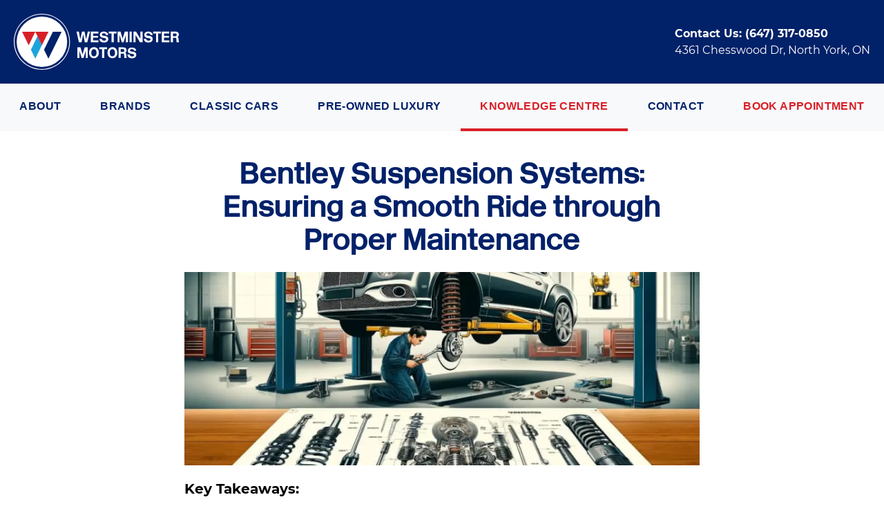

--- FILE ---
content_type: text/html; charset=UTF-8
request_url: https://www.westminstermotors.ca/knowledge-center/bentley-suspension-systems
body_size: 15372
content:
<!doctype html>
<html lang="en">
<head>
    <meta charset="utf-8">
    <meta http-equiv="X-UA-Compatible" content="IE=edge">
    <meta name="viewport" content="width=device-width, initial-scale=1">

    <title>  Bentley Suspension System: Common Problems and Maintenance | Westminster Motors</title>

    <link rel="apple-touch-icon" sizes="180x180" href="/apple-touch-icon.png?v=qAMEB3Bl6j">
    <link rel="icon" type="image/png" sizes="32x32" href="/favicon-32x32.png?v=qAMEB3Bl6j">
    <link rel="icon" type="image/png" sizes="16x16" href="/favicon-16x16.png?v=qAMEB3Bl6j">
    <link rel="manifest" href="/site.webmanifest?v=qAMEB3Bl6j">
    <link rel="mask-icon" href="/safari-pinned-tab.svg?v=qAMEB3Bl6j" color="#012169">
    <link rel="shortcut icon" href="/favicon.ico?v=qAMEB3Bl6j">
    <meta name="msapplication-TileColor" content="#012169">
    <meta name="theme-color" content="#012169">

    <link rel="preload" as="font" href="/fonts/BritishRailLightNormal.woff" type="font/woff" crossorigin>
    <link rel="preload" as="font" href="/fonts/BritishRailDarkNormal.woff" type="font/woff" crossorigin>
    <link rel="preload" as="font" href="/fonts/Montserrat-Regular.woff" type="font/woff" crossorigin>
    <link rel="preload" as="font" href="/fonts/Montserrat-Bold.woff" type="font/woff" crossorigin>
    <link rel="preload" as="font" href="/fonts/Montserrat-Medium.woff" type="font/woff" crossorigin>
    <link rel="preload" as="font" href="/fonts/Montserrat-SemiBold.woff" type="font/woff" crossorigin>

    <link rel="stylesheet" href="/css/tailwind.css?id=80634edbb4d159486446e20e7e336f9d" >

    <!-- Base Url -->
    <base href="https://www.westminstermotors.ca" target="_self">

    <meta name="copyright" content="Westminster Motors">

    <meta name="google-site-verification" content="wi87YBiT5sLs4MHOz0rUFLJg-H-DJBQwzchVqTyFQ78" />

    <!-- Meta Tags -->
    <meta http-equiv="Content-Type" content="text/html; charset=utf-8"/>
    <meta http-equiv="Content-Type" content="text/html; charset=ISO-8859-1">

    <!-- Theme Color for Chrome, Firefox OS and Opera -->
    <meta name="theme-color" content="#012169">

    <!-- Short description of the document (limit to 150 characters) -->
    <!-- This content *may* be used as a part of search engine results. -->
    <!-- If the page has a custom meta tag then we load that or else we load the global description -->
    <!--    @TODO: Meta Tags for each unique page-->
    <meta name="description" content="What a Bentley suspension system is. Common issues with Bentley air suspension systems and signs. Maintenance for Bentley Suspension: what to do and how to repair it – WestminsterMotors">
    <!-- Helps prevent duplicate content issues -->
    <link rel="canonical" href="https://www.westminstermotors.ca/knowledge-center/bentley-suspension-systems">

    
    <meta name="robots" content="all">
    

    <!-- Open Graph -->
<meta property="og:type" content="website" />
<meta property="og:site_name" content="Westminster Motors"/>
<meta property="og:title" content="Bentley Suspension System: Common Problems and Maintenance"/>
<meta property="og:url" content="https://www.westminstermotors.ca/knowledge-center/bentley-suspension-systems"/>


    
        <meta property="og:image" content="https://www.westminstermotors.ca/assets/icons/logo-emblem.svg"/>
    


<meta property="og:image:alt" content="Westminster Motors">
<meta property="og:site_name" content="Westminster Motors"/>
<meta property="og:description" content="What a Bentley suspension system is. Common issues with Bentley air suspension systems and signs. Maintenance for Bentley Suspension: what to do and how to repair it – WestminsterMotors"/>
<meta property="og:locale" content="en_US">



    <script type="application/ld+json">
        {
            "@context": "https://schema.org/",
            "@type": "WebSite",
            "name": "Westminster Motors",
            "url": "https://www.westminstermotors.ca"
        }
    </script>

    <script type="application/ld+json">
        {
            "@context": "https://schema.org",
            "@type": "AutoRepair",
            "name": "Westminster Motors",
            "image": "https://www.westminstermotors.ca/assets/icons/logo-emblem.svg",
            "@id": "",
            "url": "https://www.westminstermotors.ca",
            "telephone": "(647) 317-0850",
            "address": {
                "@type": "PostalAddress",
                "streetAddress": "4361 Chesswood Dr",
                "addressLocality": "North York",
                "addressRegion": "ON",
                "postalCode": "M3J 2C2",
                "addressCountry": "CA"
            }
        }
    </script>

    <!-- Per Page Schema LD-->



    <script src="https://www.google.com/recaptcha/api.js" async defer></script>


</head>

<body class="knowledge-center bentley-suspension-systems" id="bentley-suspension-systems">

<!-- Global site tag (gtag.js) - Google Analytics -->
<script defer src="https://www.googletagmanager.com/gtag/js?id=UA-18971550-3"></script>
<script>
    window.dataLayer = window.dataLayer || [];
    function gtag(){dataLayer.push(arguments);}
    gtag('js', new Date());

    gtag('config', 'UA-18971550-3');
</script>







<!-- Google Tag Manager -->
<script>(function(w,d,s,l,i){w[l]=w[l]||[];w[l].push({'gtm.start':
        new Date().getTime(),event:'gtm.js'});var f=d.getElementsByTagName(s)[0],
    j=d.createElement(s),dl=l!='dataLayer'?'&l='+l:'';j.async=true;j.src=
    'https://www.googletagmanager.com/gtm.js?id='+i+dl;f.parentNode.insertBefore(j,f);
})(window,document,'script','dataLayer','GTM-TZ5WL2G');</script>
<!-- End Google Tag Manager -->

<!-- Google Tag Manager (noscript) -->
<noscript><iframe src="https://www.googletagmanager.com/ns.html?id=GTM-TZ5WL2G"
                  height="0" width="0" style="display:none;visibility:hidden"></iframe></noscript>
<!-- End Google Tag Manager (noscript) -->



<header class="mb-10 sticky z-100 top-0">
    <div class="bg-royal-blue py-5 px-10 md:px-5">

        <div class="container mx-auto">
            <div class="flex flex-row content-center items-center justify-between">
                <div class="w-full md:w-max">
                    <a href="https://www.westminstermotors.ca/" aria-label="Westminster Motors Home" >
                        <svg class="h-12 md:w-60 md:h-auto" version="1.1" id="Main-logo" xmlns="http://www.w3.org/2000/svg" xmlns:xlink="http://www.w3.org/1999/xlink" x="0px" y="0px" viewBox="0 0 170.5 57.8" style="enable-background:new 0 0 170.5 57.8;" xml:space="preserve"> <g id="Group_29866"> <g id="Group_29865"> <g id="Group_29864"> <circle id="Ellipse_2655" fill="white" cx="28.9" cy="28.9" r="26"/> <g id="Group_29863"> <path id="Path_35184" fill="white" d="M28.9,57.8C12.9,57.8,0,44.8,0,28.9C0,12.9,12.9,0,28.9,0c16,0,28.9,12.9,28.9,28.9 C57.8,44.8,44.8,57.8,28.9,57.8z M28.9,0.8C13.4,0.8,0.8,13.4,0.8,28.9C0.8,44.4,13.4,57,28.9,57S57,44.4,57,28.9l0,0 C57,13.4,44.4,0.8,28.9,0.8L28.9,0.8z"/> </g> </g> </g> <path id="Path_35185" fill="#1ea4dd" d="M27.8,30.1l-1.1-2.3l-2.3-4.7l-6.8,14l4.5,9.3l6.8-14l0,0L27.8,30.1z"/> <path id="Path_35186" fill="#D81F28" d="M8.5,18.5l6.8,14l6.8-14H8.5z"/> <path id="Path_35187" fill="#012169" d="M40.2,18.5l-9.1,18.6l4.5,9.3l13.6-27.9L40.2,18.5z"/> <path id="Path_35188" fill="#D81F28" d="M22.1,18.5l6.8,14l6.8-14H22.1z"/> </g> <g id="Group_29867" transform="translate(64.48 16.377)"> <g> <path fill="white" d="M11.6,2H14l-2.9,11H8.5L6.9,4.8L5.2,13H2.5L0,2h2.4l1.5,8l1.8-8h2.6l1.6,8L11.6,2z"/> <path fill="white" d="M14.9,2h7.6v1.9h-5.4v2.5h5.1v1.9h-5.1v2.8h5.5V13h-7.8V2z"/> <path fill="white" d="M32.6,5.5l-2.3,0c0-0.3-0.1-0.6-0.2-0.8c-0.3-0.6-1-0.9-2-0.9c-0.6,0-1.1,0.1-1.4,0.4c-0.4,0.2-0.5,0.6-0.5,1 c0,0.3,0.1,0.5,0.3,0.7c0.2,0.2,0.8,0.3,1.6,0.4c1.8,0.2,3,0.6,3.6,1.1c0.7,0.6,1,1.3,1,2.3c0,1.1-0.4,1.9-1.2,2.6s-1.9,1-3.3,1 c-1.4,0-2.5-0.3-3.3-1c-0.9-0.7-1.3-1.6-1.3-2.8h2.4c0,0.6,0.3,1,0.7,1.4c0.4,0.3,1,0.5,1.7,0.5c0.6,0,1.1-0.1,1.5-0.4 s0.6-0.6,0.6-1c0-0.2-0.1-0.4-0.2-0.5C30,9,29.5,8.7,28.7,8.6c-1.4-0.2-2.3-0.4-2.8-0.5c-0.6-0.2-1.1-0.6-1.4-1.1 c-0.4-0.5-0.5-1.1-0.5-1.7c0-1,0.4-1.8,1.1-2.4C25.8,2.3,26.8,2,28.1,2c1.3,0,2.4,0.3,3.2,1C32.2,3.6,32.6,4.4,32.6,5.5z"/> <path fill="white" d="M33.2,2h8v1.9h-2.9V13h-2.2V3.9h-2.9V2z"/> <path fill="white" d="M42.1,2h3.2l2.1,7.3L49.7,2h3.2v11h-2.1V5.6L48.4,13h-1.8l-2.3-7.4V13h-2.1V2z"/> <path fill="white" d="M54.6,2h2.2v11h-2.2V2z"/> <path fill="white" d="M58.5,2h2.7l4.5,7.4V2H68v11h-2.7l-4.5-7.5V13h-2.2V2z"/> <path fill="white" d="M78.3,5.5l-2.3,0c0-0.3-0.1-0.6-0.2-0.8c-0.3-0.6-1-0.9-2-0.9c-0.6,0-1.1,0.1-1.4,0.4s-0.5,0.6-0.5,1 c0,0.3,0.1,0.5,0.3,0.7c0.2,0.2,0.8,0.3,1.6,0.4c1.8,0.2,3,0.6,3.6,1.1c0.7,0.6,1,1.3,1,2.3c0,1.1-0.4,1.9-1.2,2.6s-1.9,1-3.3,1 c-1.4,0-2.5-0.3-3.3-1c-0.8-0.7-1.3-1.6-1.3-2.8h2.4c0,0.6,0.3,1,0.7,1.4c0.4,0.3,1,0.5,1.7,0.5c0.6,0,1.1-0.1,1.5-0.4 s0.6-0.6,0.6-1c0-0.2-0.1-0.4-0.2-0.5c-0.2-0.3-0.7-0.6-1.6-0.7c-1.4-0.2-2.3-0.4-2.8-0.5C71,7.9,70.5,7.5,70.2,7 c-0.4-0.5-0.5-1.1-0.5-1.7c0-1,0.4-1.8,1.1-2.4C71.5,2.3,72.6,2,73.8,2c1.3,0,2.4,0.3,3.2,1C77.9,3.6,78.3,4.4,78.3,5.5z"/> <path fill="white" d="M78.9,2h8v1.9H84V13h-2.2V3.9h-2.9V2z"/> <path fill="white" d="M87.8,2h7.6v1.9h-5.4v2.5h5.1v1.9h-5.1v2.8h5.5V13h-7.8V2z"/> <path fill="white" d="M97,2h4.1c1,0,1.7,0.1,2.2,0.2c0.4,0.1,0.8,0.4,1.2,0.7c0.5,0.6,0.8,1.3,0.8,2.3c0,1.1-0.5,1.9-1.5,2.4 c0.2,0.1,0.4,0.2,0.6,0.3s0.2,0.3,0.3,0.4c0.2,0.4,0.3,1.3,0.4,2.7c0,0.4,0,0.7,0.1,1c0,0.3,0.2,0.7,0.4,1H103 c0-0.1-0.1-0.3-0.1-0.4c0-0.3-0.1-0.8-0.1-1.7c0-0.9-0.1-1.5-0.2-1.8c0-0.1-0.1-0.3-0.2-0.4c-0.1-0.1-0.3-0.2-0.4-0.2 c-0.1,0-0.4,0-0.9,0h-1.9V13H97V2z M99.2,3.9v2.9h1.9c0.6,0,1.1-0.1,1.4-0.3c0.4-0.2,0.6-0.6,0.6-1.1c0-0.5-0.2-0.9-0.5-1.2 c-0.3-0.2-0.7-0.3-1.4-0.3H99.2z"/> </g> <g class="logo4"> <path fill="white" d="M0.9,18.3h3.2l2.1,7.3l2.2-7.3h3.2v11H9.5v-7.4l-2.3,7.4H5.3L3,21.9v7.4H0.9V18.3z"/> <path fill="white" d="M18,18.1c1.5,0,2.7,0.5,3.6,1.6c0.9,1.1,1.4,2.5,1.4,4.2c0,1.6-0.5,3-1.4,4c-0.9,1-2.1,1.6-3.6,1.6 c-1.5,0-2.7-0.5-3.7-1.6c-0.9-1.1-1.4-2.4-1.4-4.1s0.5-3.1,1.4-4.1C15.2,18.7,16.4,18.1,18,18.1z M17.9,20.2c-0.8,0-1.5,0.3-2,1 s-0.7,1.6-0.7,2.7c0,1.1,0.2,2,0.7,2.7c0.5,0.7,1.1,1,2,1c0.9,0,1.5-0.3,2-1c0.5-0.6,0.7-1.5,0.7-2.6c0-1.2-0.2-2.1-0.7-2.8 S18.8,20.2,17.9,20.2z"/> <path fill="white" d="M23.4,18.3h8v1.9h-2.9v9.1h-2.2v-9.1h-2.9V18.3z"/> <path fill="white" d="M37,18.1c1.5,0,2.7,0.5,3.6,1.6c0.9,1.1,1.4,2.5,1.4,4.2c0,1.6-0.5,3-1.4,4c-0.9,1-2.1,1.6-3.6,1.6 c-1.5,0-2.7-0.5-3.7-1.6c-0.9-1.1-1.4-2.4-1.4-4.1s0.5-3.1,1.4-4.1C34.2,18.7,35.5,18.1,37,18.1z M36.9,20.2c-0.8,0-1.5,0.3-2,1 c-0.5,0.7-0.7,1.6-0.7,2.7c0,1.1,0.2,2,0.7,2.7c0.5,0.7,1.1,1,2,1c0.9,0,1.5-0.3,2-1c0.5-0.6,0.7-1.5,0.7-2.6 c0-1.2-0.2-2.1-0.7-2.8S37.8,20.2,36.9,20.2z"/> <path fill="white" d="M43.2,18.3h4.1c1,0,1.7,0.1,2.2,0.2c0.4,0.1,0.8,0.4,1.2,0.7c0.5,0.6,0.8,1.3,0.8,2.3c0,1.1-0.5,1.9-1.5,2.4 c0.2,0.1,0.4,0.2,0.6,0.3s0.2,0.3,0.3,0.4c0.2,0.4,0.3,1.3,0.4,2.7c0,0.4,0,0.7,0.1,1c0,0.3,0.2,0.7,0.4,1h-2.5 c0-0.1-0.1-0.3-0.1-0.4c0-0.3-0.1-0.8-0.1-1.7c0-0.9-0.1-1.5-0.2-1.8c0-0.1-0.1-0.3-0.2-0.4c-0.1-0.1-0.3-0.2-0.4-0.2 c-0.1,0-0.4,0-0.9,0h-1.9v4.4h-2.2V18.3z M45.4,20.1V23h1.9c0.6,0,1.1-0.1,1.4-0.3c0.4-0.2,0.6-0.6,0.6-1.1c0-0.5-0.2-0.9-0.5-1.2 c-0.3-0.2-0.7-0.3-1.4-0.3H45.4z"/> <path fill="white" d="M61.4,21.8l-2.3,0c0-0.3-0.1-0.6-0.2-0.8c-0.3-0.6-1-0.9-2-0.9c-0.6,0-1.1,0.1-1.4,0.4 c-0.4,0.2-0.5,0.6-0.5,1c0,0.3,0.1,0.5,0.3,0.7c0.2,0.2,0.8,0.3,1.6,0.4c1.8,0.2,3,0.6,3.6,1.1c0.7,0.6,1,1.3,1,2.3 c0,1.1-0.4,1.9-1.2,2.6s-1.9,1-3.3,1c-1.4,0-2.5-0.3-3.3-1c-0.9-0.7-1.3-1.6-1.3-2.8h2.4c0,0.6,0.3,1,0.7,1.4 c0.4,0.3,1,0.5,1.7,0.5c0.6,0,1.1-0.1,1.5-0.4s0.6-0.6,0.6-1c0-0.2-0.1-0.4-0.2-0.5c-0.2-0.3-0.7-0.6-1.6-0.7 c-1.4-0.2-2.3-0.4-2.8-0.5c-0.6-0.2-1.1-0.6-1.4-1.1c-0.4-0.5-0.5-1.1-0.5-1.7c0-1,0.4-1.8,1.1-2.4c0.8-0.6,1.8-0.9,3.1-0.9 c1.3,0,2.4,0.3,3.2,1C60.9,19.8,61.3,20.7,61.4,21.8z"/> </g> </g> </svg>
                    </a>
                </div>


                <div class="flex flex-col flex-wrap justify-end content-end hidden md:block">
                    <div>
                        <p class="text-white font-bold mb-0 text-sm lg:text-base">
                            Contact Us: <a href="tel:647-317-0850" class="text-sm lg:text-base" data-phonetracker="true"><span class="phone">(647) 317-0850</span></a>
                        </p>
                        <p class="text-white mb-0 text-sm lg:text-base">4361 Chesswood Dr, North York, ON</p>
                    </div>
                </div>

                <div class="self-center md:hidden flex">
                    <p onclick="menu.mobileToggle(this)"
                       class="p-0 m-0 menu-closed items-center justify-center rounded-md text-white hover:text-westminster-red">
                        <svg class="block h-6 w-6" xmlns="http://www.w3.org/2000/svg" fill="none" viewBox="0 0 24 24"
                             stroke="currentColor" aria-hidden="true">
                            <path stroke-linecap="round" stroke-linejoin="round" stroke-width="2"
                                  d="M4 6h16M4 12h16M4 18h16"/>
                        </svg>
                    </p>
                </div>
            </div>
        </div>
    </div>

    <nav class="bg-westminster-gray">
        <div class="container mx-auto ">
            <div
                class="navHeader flex transform md:transform-none translate-x-full transition-transform duration-150 md:duration-0 md:transition-none invisible md:visible md:block">
                <ul class="flex flex-1 flex-col md:flex-row md:justify-between">
                    <li class="block md:hidden flex justify-between  align-middle mb-8">
                        <svg class="w-12" xmlns="http://www.w3.org/2000/svg" width="74.717" height="74.716" viewBox="0 0 74.717 74.716"> <g id="logomark-only" transform="translate(-540 -3484)"> <g id="Group_29824" data-name="Group 29824" transform="translate(540 3484)"> <g id="Group_29823" data-name="Group 29823" transform="translate(0 0)"> <g id="Group_29822" data-name="Group 29822"> <g id="Group_29821" data-name="Group 29821"> <g id="Group_29820" data-name="Group 29820"> <path id="Path_14981" data-name="Path 14981" d="M64.569,417.561A37.358,37.358,0,1,1,101.928,380.2,37.4,37.4,0,0,1,64.569,417.561Z" transform="translate(-27.211 -342.845)" fill="#012169"/> </g> </g> </g> <circle id="Ellipse_9" data-name="Ellipse 9" cx="33.568" cy="33.568" r="33.568" transform="translate(3.79 3.79)" fill="#fff"/> <path id="Path_14982" data-name="Path 14982" d="M65.143,384.434l-1.467-3.007-2.933-6.015-8.8,18.044,5.867,12.03,8.8-18.044h0Z" transform="translate(-29.251 -345.532)" fill="#1ea4dd"/> <path id="Path_14983" data-name="Path 14983" d="M39.152,368.856l8.8,18.044,8.8-18.044h-17.6Z" transform="translate(-28.196 -344.991)" fill="#d81f28"/> <path id="Path_14984" data-name="Path 14984" d="M82.86,368.856,71.126,392.915l5.867,12.03,17.6-36.089Z" transform="translate(-30.834 -344.991)" fill="#012169"/> <path id="Path_14985" data-name="Path 14985" d="M58.336,368.856l8.8,18.044,8.8-18.044Z" transform="translate(-29.779 -344.991)" fill="#d81f28"/> </g> </g> </g> </svg>

                        <p onclick="menu.mobileToggle(this)"
                           class="menu-open self-center  p-0 rounded-md text-royal-blue hover:text-westminster-red self-end">
                            <svg class="block h-6 w-6" xmlns="http://www.w3.org/2000/svg" fill="none"
                                 viewBox="0 0 24 24"
                                 stroke="currentColor" aria-hidden="true">
                                <path stroke-linecap="round" stroke-linejoin="round" stroke-width="2"
                                      d="M6 18L18 6M6 6l12 12"/>
                            </svg>
                        </p>
                    </li>

                    
                    <li class="  lg:inline-block flex-grow-0 md:flex-grow text-left md:text-center">
                        <a href="/about"  data-name="about" class="py-3 md:py-5 relative block uppercase text-royal-blue xl:text-base lg:text-sm md:text-xs text-base font-semibold tracking-wide   ">
                            About
                            
                        </a>
                        
                    </li>
                    
                    <li class="  is_parent menuBtn  lg:inline-block flex-grow-0 md:flex-grow text-left md:text-center">
                        <a href="/brands"  data-name="brands" class="py-3 md:py-5 relative block uppercase text-royal-blue xl:text-base lg:text-sm md:text-xs text-base font-semibold tracking-wide   ">
                            Brands
                            
                                <span class="inline-block md:hidden absolute right-0 top-1/4 transform duration-150 mobileArrow"><svg class="w-6 h-6" xmlns="http://www.w3.org/2000/svg" viewBox="0 0 20 20" fill="currentColor"> <path fill-rule="evenodd" d="M7.293 14.707a1 1 0 010-1.414L10.586 10 7.293 6.707a1 1 0 011.414-1.414l4 4a1 1 0 010 1.414l-4 4a1 1 0 01-1.414 0z" clip-rule="evenodd"/> </svg></span>
                            
                        </a>
                        
                        <div id="brands" class="megaMenu text-black z-top bg-white py-0 md:py-12">
                            <div class="container mx-auto w-full flex flex-col md:flex-row justify-evenly">
                                
                                <div class="childMenu">
                                    <a href="/brands/land-rover-repair" class="cursor-pointer  inline-block relative text-center  pl-10 md:pl-0 my-2 md:my-0">
                                        
                                        <img src="/img/containers/assets/icons/land-rover.png/b6681fa380ded4df591341cd71c4f659.png" alt="" class="w-52 hidden md:block" width="213" height="25" loading="lazy"/>
                                        
                                        <span class="relative block md:hidden">Land Rover</span>
                                    </a>
                                </div>
                                
                                <div class="childMenu">
                                    <a href="/brands/jaguar-repair" class="cursor-pointer  inline-block relative text-center  pl-10 md:pl-0 my-2 md:my-0">
                                        
                                        <img src="/img/containers/assets/icons/jaguar.png/01e0e40fc2795750d0694613a7f2b3d5.png" alt="" class="w-52 hidden md:block" width="213" height="25" loading="lazy"/>
                                        
                                        <span class="relative block md:hidden">Jaguar</span>
                                    </a>
                                </div>
                                
                                <div class="childMenu">
                                    <a href="/brands/bentley-repair" class="cursor-pointer  inline-block relative text-center  pl-10 md:pl-0 my-2 md:my-0">
                                        
                                        <img src="/img/containers/assets/icons/bentley.png/3d7024d6ea6b4f091c728f93f41129b9.png" alt="" class="w-52 hidden md:block" width="213" height="25" loading="lazy"/>
                                        
                                        <span class="relative block md:hidden">Bentley</span>
                                    </a>
                                </div>
                                
                            </div>
                        </div>
                        
                    </li>
                    
                    <li class="  lg:inline-block flex-grow-0 md:flex-grow text-left md:text-center">
                        <a href="/classic-cars-repair"  data-name="classic-cars" class="py-3 md:py-5 relative block uppercase text-royal-blue xl:text-base lg:text-sm md:text-xs text-base font-semibold tracking-wide   ">
                            Classic Cars
                            
                        </a>
                        
                    </li>
                    
                    <li class="  lg:inline-block flex-grow-0 md:flex-grow text-left md:text-center">
                        <a href="/listings"  data-name="pre-owned-luxury" class="py-3 md:py-5 relative block uppercase text-royal-blue xl:text-base lg:text-sm md:text-xs text-base font-semibold tracking-wide   ">
                            Pre-Owned Luxury
                            
                        </a>
                        
                    </li>
                    
                    <li class=" active   lg:inline-block flex-grow-0 md:flex-grow text-left md:text-center">
                        <a href="/knowledge-center"  data-name="knowledge-centre" class="py-3 md:py-5 relative block uppercase text-royal-blue xl:text-base lg:text-sm md:text-xs text-base font-semibold tracking-wide    md:text-westminster-red ">
                            Knowledge Centre
                            
                        </a>
                        
                    </li>
                    
                    <li class="  lg:inline-block flex-grow-0 md:flex-grow text-left md:text-center">
                        <a href="/contact"  data-name="contact" class="py-3 md:py-5 relative block uppercase text-royal-blue xl:text-base lg:text-sm md:text-xs text-base font-semibold tracking-wide   ">
                            Contact
                            
                        </a>
                        
                    </li>
                    
                    <li class="  lg:inline-block flex-grow-0 md:flex-grow text-left md:text-center">
                        <a href="/book-appointment"  data-name="book-appointment" class="py-3 md:py-5 relative block uppercase text-royal-blue xl:text-base lg:text-sm md:text-xs text-base font-semibold tracking-wide  text-westminster-red   ">
                            Book Appointment
                            
                        </a>
                        
                    </li>
                    


                    <li class="border-t border-gray-300 pt-3 block md:hidden ">

                        <p class="text-royal-blue mb-1 text-sm lg:text-base">
                            Need Help? <a href="tel:647-317-0850" class="text-sm lg:text-base">(647) 317-0850</a>
                        </p>
                        <p class="text-royal-blue mb-1 text-sm lg:text-base">4361 Chesswood Dr, North York, ON</p>
                        <p class="text-royal-blue mb-0 text-sm lg:text-base">Monday - Friday: 9-6pm</p>

                        <div class="flex flex-wrap flex-row mt-6">
                            
                            <a href="https://www.facebook.com/wmotorcorp" class="mr-5" aria-label="Westminster Motors Social Media">
                                <svg class="h-6" xmlns="http://www.w3.org/2000/svg" viewBox="0 0 448 512"><path d="M400 32H48A48 48 0 0 0 0 80v352a48 48 0 0 0 48 48h137.25V327.69h-63V256h63v-54.64c0-62.15 37-96.48 93.67-96.48 27.14 0 55.52 4.84 55.52 4.84v61h-31.27c-30.81 0-40.42 19.12-40.42 38.73V256h68.78l-11 71.69h-57.78V480H400a48 48 0 0 0 48-48V80a48 48 0 0 0-48-48z"/></svg>
                            </a>
                            
                            <a href="https://twitter.com/wmotorcorp" class="mr-5" aria-label="Westminster Motors Social Media">
                                <svg class="h-6" xmlns="http://www.w3.org/2000/svg" viewBox="0 0 448 512"><path d="M400 32H48C21.5 32 0 53.5 0 80v352c0 26.5 21.5 48 48 48h352c26.5 0 48-21.5 48-48V80c0-26.5-21.5-48-48-48zm-48.9 158.8c.2 2.8.2 5.7.2 8.5 0 86.7-66 186.6-186.6 186.6-37.2 0-71.7-10.8-100.7-29.4 5.3.6 10.4.8 15.8.8 30.7 0 58.9-10.4 81.4-28-28.8-.6-53-19.5-61.3-45.5 10.1 1.5 19.2 1.5 29.6-1.2-30-6.1-52.5-32.5-52.5-64.4v-.8c8.7 4.9 18.9 7.9 29.6 8.3a65.447 65.447 0 0 1-29.2-54.6c0-12.2 3.2-23.4 8.9-33.1 32.3 39.8 80.8 65.8 135.2 68.6-9.3-44.5 24-80.6 64-80.6 18.9 0 35.9 7.9 47.9 20.7 14.8-2.8 29-8.3 41.6-15.8-4.9 15.2-15.2 28-28.8 36.1 13.2-1.4 26-5.1 37.8-10.2-8.9 13.1-20.1 24.7-32.9 34z"/></svg>
                            </a>
                            
                            <a href="https://www.instagram.com/wmotorcorp/" class="mr-5" aria-label="Westminster Motors Social Media">
                                <svg class="h-6" xmlns="http://www.w3.org/2000/svg" viewBox="0 0 448 512"><path d="M224,202.66A53.34,53.34,0,1,0,277.36,256,53.38,53.38,0,0,0,224,202.66Zm124.71-41a54,54,0,0,0-30.41-30.41c-21-8.29-71-6.43-94.3-6.43s-73.25-1.93-94.31,6.43a54,54,0,0,0-30.41,30.41c-8.28,21-6.43,71.05-6.43,94.33S91,329.26,99.32,350.33a54,54,0,0,0,30.41,30.41c21,8.29,71,6.43,94.31,6.43s73.24,1.93,94.3-6.43a54,54,0,0,0,30.41-30.41c8.35-21,6.43-71.05,6.43-94.33S357.1,182.74,348.75,161.67ZM224,338a82,82,0,1,1,82-82A81.9,81.9,0,0,1,224,338Zm85.38-148.3a19.14,19.14,0,1,1,19.13-19.14A19.1,19.1,0,0,1,309.42,189.74ZM400,32H48A48,48,0,0,0,0,80V432a48,48,0,0,0,48,48H400a48,48,0,0,0,48-48V80A48,48,0,0,0,400,32ZM382.88,322c-1.29,25.63-7.14,48.34-25.85,67s-41.4,24.63-67,25.85c-26.41,1.49-105.59,1.49-132,0-25.63-1.29-48.26-7.15-67-25.85s-24.63-41.42-25.85-67c-1.49-26.42-1.49-105.61,0-132,1.29-25.63,7.07-48.34,25.85-67s41.47-24.56,67-25.78c26.41-1.49,105.59-1.49,132,0,25.63,1.29,48.33,7.15,67,25.85s24.63,41.42,25.85,67.05C384.37,216.44,384.37,295.56,382.88,322Z"/></svg>
                            </a>
                            
                            <a href="https://www.linkedin.com/company/westminster-motors" class="mr-5" aria-label="Westminster Motors Social Media">
                                <svg class="h-6" xmlns="http://www.w3.org/2000/svg" viewBox="0 0 448 512"><path d="M416 32H31.9C14.3 32 0 46.5 0 64.3v383.4C0 465.5 14.3 480 31.9 480H416c17.6 0 32-14.5 32-32.3V64.3c0-17.8-14.4-32.3-32-32.3zM135.4 416H69V202.2h66.5V416zm-33.2-243c-21.3 0-38.5-17.3-38.5-38.5S80.9 96 102.2 96c21.2 0 38.5 17.3 38.5 38.5 0 21.3-17.2 38.5-38.5 38.5zm282.1 243h-66.4V312c0-24.8-.5-56.7-34.5-56.7-34.6 0-39.9 27-39.9 54.9V416h-66.4V202.2h63.7v29.2h.9c8.9-16.8 30.6-34.5 62.9-34.5 67.2 0 79.7 44.3 79.7 101.9V416z"/></svg>
                            </a>
                            
                            <a href="https://www.yelp.ca/biz/westminster-motor-corp-toronto-2" class="mr-5" aria-label="Westminster Motors Social Media">
                                <svg class="h-6" xmlns="http://www.w3.org/2000/svg" viewBox="0 0 384 512"><path d="M42.9 240.32l99.62 48.61c19.2 9.4 16.2 37.51-4.5 42.71L30.5 358.45a22.79 22.79 0 0 1-28.21-19.6 197.16 197.16 0 0 1 9-85.32 22.8 22.8 0 0 1 31.61-13.21zm44 239.25a199.45 199.45 0 0 0 79.42 32.11A22.78 22.78 0 0 0 192.94 490l3.9-110.82c.7-21.3-25.5-31.91-39.81-16.1l-74.21 82.4a22.82 22.82 0 0 0 4.09 34.09zm145.34-109.92l58.81 94a22.93 22.93 0 0 0 34 5.5 198.36 198.36 0 0 0 52.71-67.61A23 23 0 0 0 364.17 370l-105.42-34.26c-20.31-6.5-37.81 15.8-26.51 33.91zm148.33-132.23a197.44 197.44 0 0 0-50.41-69.31 22.85 22.85 0 0 0-34 4.4l-62 91.92c-11.9 17.7 4.7 40.61 25.2 34.71L366 268.63a23 23 0 0 0 14.61-31.21zM62.11 30.18a22.86 22.86 0 0 0-9.9 32l104.12 180.44c11.7 20.2 42.61 11.9 42.61-11.4V22.88a22.67 22.67 0 0 0-24.5-22.8 320.37 320.37 0 0 0-112.33 30.1z"/></svg>
                            </a>
                            
                            <a href="https://foursquare.com/v/westminster-motor-corporation/4f3d1517e4b0fa28e0c51c61" class="mr-5" aria-label="Westminster Motors Social Media">
                                <svg class="h-6" xmlns="http://www.w3.org/2000/svg" viewBox="0 0 368 512"><path d="M323.1 3H49.9C12.4 3 0 31.3 0 49.1v433.8c0 20.3 12.1 27.7 18.2 30.1 6.2 2.5 22.8 4.6 32.9-7.1C180 356.5 182.2 354 182.2 354c3.1-3.4 3.4-3.1 6.8-3.1h83.4c35.1 0 40.6-25.2 44.3-39.7l48.6-243C373.8 25.8 363.1 3 323.1 3zm-16.3 73.8l-11.4 59.7c-1.2 6.5-9.5 13.2-16.9 13.2H172.1c-12 0-20.6 8.3-20.6 20.3v13c0 12 8.6 20.6 20.6 20.6h90.4c8.3 0 16.6 9.2 14.8 18.2-1.8 8.9-10.5 53.8-11.4 58.8-.9 4.9-6.8 13.5-16.9 13.5h-73.5c-13.5 0-17.2 1.8-26.5 12.6 0 0-8.9 11.4-89.5 108.3-.9.9-1.8.6-1.8-.3V75.9c0-7.7 6.8-16.6 16.6-16.6h219c8.2 0 15.6 7.7 13.5 17.5z"/></svg>
                            </a>
                            
                        </div>

                    </li>

                </ul>
            </div>
        </div>
    </nav>
</header>

<script>
    function enableOverlay() {
        document.getElementById('overlay').classList.add('open');
    }

    function disableOverlay() {
        document.getElementById('overlay').classList.remove('open');
    }


    function mobileToggle(element) {
        document.getElementsByTagName('nav')[0].querySelector('ul').classList.toggle('open');
    }
</script>





<main>
    
<div class="container mx-auto w-full md:w-7/12 knowledge_base px-10 md:px-0">

    <h1 class="text-royal-blue font-british mt-5 text-left md:text-center text-5xl md:text-5xl">Bentley Suspension Systems: Ensuring a Smooth Ride through Proper Maintenance</h1>

    

    
        <section>
    
    <picture class="object-center md:object-contain w-full h-full">
        <source srcset="/img/containers/blogs/bentley-suspension.webp/8c8b3659ade6fa67ce64a9403ca02cbe.webp" type="image/webp" media="(min-width: 768px)">
        <source srcset="/img/containers/blogs/bentley-suspension.webp/17a440005972a309e835502e96e84aa8.webp" type="image/jpeg" media="(min-width: 768px)">
        <source srcset="/img/containers/blogs/bentley-suspension.webp/737131be1cabfba2d42cb2b68726fb45.webp" type="image/jpeg" media="(min-width: 1rem)">
        <img src="/img/containers/blogs/bentley-suspension.webp/17a440005972a309e835502e96e84aa8.webp" alt="Bentley air suspension" class="object-center w-full object-cover ">
    </picture>
    

<p class="text-sm mt-2">
    
</p>

    
</section>

    
        <h3><strong>Key Takeaways:</strong></h3>
<ul>
<li><strong>Routine Checks Are Essential</strong>: Regularly inspect for leaks, uneven ride height, and abnormal tire wear. Implementing DIY checks like bounce tests and soap solution for leaks can catch issues early.</li>
<li><strong>Electronic Systems Need Attention</strong>: The electronic components, such as sensors and control modules, play a critical role in the performance of the suspension. Routine software updates and diagnostics using professional tools can prevent failures.</li>
<li><strong>Professional Maintenance Is Crucial</strong>: Although DIY checks help, professional mechanics trained in luxury car systems are necessary to handle complex air suspension issues and prevent costly repairs. Regular servicing by specialists ensures longevity and peak performance.</li>
</ul>
<h3><strong>Summary: What needs to be maintained in a Bentley Suspension System?</strong></h3>
<p>A Bentley suspension system requires maintenance of key components such as air springs, the compressor, sensors, struts, and tires to ensure optimal performance. Regular checks for leaks, tire wear, and electronic malfunctions are essential for preventing system failures.</p>
<h3><strong>Table of Contents</strong></h3>
<ul>
	<li><a href="knowledge-center/bentley-suspension-systems/#p1">Understanding Bentley Suspension Systems</a></li>
	<li><a href="knowledge-center/bentley-suspension-systems/#p2">Common Issues with Bentley Suspension Systems</a>
	<ul>
		<li><a href="knowledge-center/bentley-suspension-systems/#p3">Leaks</a></li>
		<li><a href="knowledge-center/bentley-suspension-systems/knowledge-center/bentley-suspension-systems/#p4">Electronic Malfunctions</a></li>
		<li><a href="knowledge-center/bentley-suspension-systems/#p5">Faulty Compressor</a></li>
	</ul>
	</li>
	<li><a href="knowledge-center/bentley-suspension-systems/#p6">Signs of Bentley Air Suspension Problems</a></li>
	<li><a href="knowledge-center/bentley-suspension-systems/#p7">Routine Maintenance for Bentley Suspension Systems</a>
	<ul>
		<li><a href="knowledge-center/bentley-suspension-systems/#p8">Regularly Check for Leaks</a></li>
		<li><a href="knowledge-center/bentley-suspension-systems/#p9">Monitor Tire Conditions</a></li>
		<li><a href="knowledge-center/bentley-suspension-systems/knowledge-center/bentley-suspension-systems/knowledge-center/bentley-suspension-systems/#p10">Clean Thoroughly</a></li>
		<li><a href="knowledge-center/bentley-suspension-systems/knowledge-center/bentley-suspension-systems/#p11">Perform Bounce Tests</a></li>
	</ul>
	</li>
	<li><a href="knowledge-center/bentley-suspension-systems/#p12">Advanced Care Techniques</a></li>
	<li><a href="knowledge-center/bentley-suspension-systems/#p13">Choosing the Right Service for Your Bentley</a></li>
</ul>
<br/>

    
        <p>
	For over 100 years, the name Bentley has been associated with luxury.
</p>
<p>
	From the launch of the EX1 in 1919 all the way to the more recent Bentley Flying Spur, the manufacturer has stuck to its founder's mission — "to build a good car, a fast car, the best in its class."
</p>
<p>
	Today, Bentley's advanced vehicles are sold in 67 different markets across the world and are renowned for their grand performance and beautiful interiors.
</p>
<p>
	However, like all other advanced machines, they aren't completely perfect. In fact, the highly sophisticated Bentley suspension system, which ensures passengers enjoy a comfortable ride, is exceptionally prone to failures — especially when proper maintenance schedules aren't followed.
</p>
<p>
	For Bentley owners, this can be frustrating - after all, a car this good has no business developing such expensive problems. Fortunately, there are some ways to avoid such errors from snowballing.
</p>
<p>
	In this article, we'll cover the most common air suspension warning signs and outline the best ways to deal with faults before it's too late.
</p>
<a name="p1"></a>
<h2>Understanding Bentley Suspension Systems</h2>
<p>
	First, let's understand the role of a suspension.
</p>
<p>
	This system is usually found between the vehicle's frame and the road. Its main job is to absorb bumps and offer a smooth drive. However, beyond that, its various components also improve handling, and prevent premature tire degradation by ensuring optimal contact between the wheel and the road.
</p>
<p>
	Over the years, car manufacturers, including Bentley, have experimented with various types of suspension systems. Today, most of its models, including the Bentley Continental GT and the Bentley Mulsanne, come fitted with air suspension.
</p>
<p>
	Bentley air suspension is a complicated system that relies on air springs and an electronic control unit to ensure the comfort of its passengers. These springs are made from a rubber and polyurethane composite, and are filled with air via a compressor. These filled bags then absorb vibrations from even the most uneven surfaces.
</p>
<p>
	Some cars are also fitted with adaptive dampers or shock absorbers, which allow drivers to adjust the vehicle's height depending on the terrain, or personal preferences.
</p>
<p>
	Meanwhile, the electronic control unit gathers information from various sensors to monitor road conditions and adjust settings accordingly.
</p>
<p>
	Essentially, the major components of a Bentley air suspension system are:
</p>
<ul>
	<li>Air springs or airbags </li>
	<li>Struts</li>
	<li>Dampers, or shock absorbers</li>
	<li>Compressors </li>
	<li>Sensors</li>
	<li>Control modules </li>
</ul>
<p>
	An air suspension failure could refer to a problem that develops in any of these parts.
</p>
<a name="p2"></a>
<h2>Common Issues with Bentley Suspension Systems</h2>
<p>
	Despite being an advanced system crafted with the highest quality parts, Bentley suspensions are not without their faults. Some issues that indicate it's time for <a href="https://www.westminstermotors.ca/brands/bentley-repair">Bentley auto repairs</a> include, but are not limited to:
</p>
<a name="p3"></a>
<h3>Leaks</h3>
<p>
	Air Springs are a core component of a Bentley suspension system, and are located at each wheelbase. Over time — due to general wear and tear, road debris, or even cold weather, these bags can be punctured, resulting in leaks.
</p>
<p>
	However, it's not just the springs that are vulnerable: leaks can also develop in the lines that connect the compressor to the airbags. Some common air suspension leak symptoms to look out for include a hissing noise or an uneven ride height.
</p>
<a name="p4"></a>
<h3>Electronic Malfunctions</h3>
<p>
	As mentioned, Bentley suspensions are fitted with various electronic components, including several sensors. Over time, these components may malfunction due to wear and tear or outdated software. To prevent major damage, it's crucial that you never ignore the dashboard warning light, as this is the best indicator of such errors.
</p>
<a name="p5"></a>
<h3>Faulty Compressor</h3>
<p>
	It isn't uncommon for an air suspension compressor to malfunction over time. In most cases, this results from a leak that's overworking the compressor and causing it to burn out. However, moisture has also been known to impact its functioning, along with issues with the various seals and gaskets that keep the compressor closed.
</p>

    
        <section>
    
    <picture class="object-center md:object-contain w-full h-full">
        <source srcset="/img/containers/blogs/bentley-air-suspension.jpg/395116bceb7e8306558450e59d9a49c3.webp" type="image/webp" media="(min-width: 768px)">
        <source srcset="/img/containers/blogs/bentley-air-suspension.jpg/652ddc5bf9707839df4bab50a0e6c3ff.jpg" type="image/jpeg" media="(min-width: 768px)">
        <source srcset="/img/containers/blogs/bentley-air-suspension.jpg/7e844f380bd9e7c6fb19552b47c45ee6.jpg" type="image/jpeg" media="(min-width: 1rem)">
        <img src="/img/containers/blogs/bentley-air-suspension.jpg/652ddc5bf9707839df4bab50a0e6c3ff.jpg" alt="Bentley suspension system" class="object-center w-full object-cover ">
    </picture>
    

<p class="text-sm mt-2">
    
</p>

    
</section>

    
        <a name="p6"></a>
<h2>Signs of Bentley Air Suspension Problems</h2>
<p>
	By the time you notice any of the issues mentioned above, it's likely that your car is already in need of extensive repairs. However, if you want to fix the problem before it's too late, look out for the following signs:
</p>
<ul>
	<li>Uneven Tire Wear: Uneven dips or raised edges along the tread, or excessive wear on either the inner or outer edge of a tire, indicate problems with the air suspension that need immediate attention. </li>
	<li>Uneven Ride Height: If your car sits too low when it's parked overnight, or is noticeably sagging, chances are that your suspension has a leak, or that the sensors responsible for adjusting height are malfunctioning.</li>
	<li>Poor Handling: If you're feeling some drifting or pulling, or having difficulty steering, it may be time for air suspension maintenance. </li>
	<li>Abnormal Noises: Airbag leaks can result in a hissing sound, while faulty compressors make a whining or grinding sound. Listen closely to identify if you're dealing with one of these common <a href="https://www.westminstermotors.ca/knowledge-center/the-most-common-bentley-repair-problems">Bentley repair problems</a>. </li>
	<li>Excessive Damage: If your car gets easily damaged following a mild impact, such as hitting a pothole, there's a chance that your suspension isn't functioning right.</li>
</ul>
<a name="p7"></a>
<h2>Routine Maintenance for Bentley Suspension Systems</h2>
<p>
	As you may have noticed, the most common air suspension issues are caused by wear and tear. Therefore, the best way to prevent them is through regular maintenance.
</p>
<p>
	It's recommended that you get your Bentley serviced every 8,000-16,000 km or at least once a year. However, suspension issues can crop up at any time and may require a stricter maintenance schedule.
</p>
<p>
	Here are some tips on maintaining air suspension systems on your own.
</p>
<a name="p8"></a>
<h3>Regularly Check for Leaks</h3>
<p>
	One of the best ways to check for leaks is to listen closely for any abnormal sounds. Alternatively, you can borrow a method often used to check tires for punctures—create a soap and water solution and spray it on the airbags and lines. If the solution bubbles up at a particular point, you probably have a leak in that region.
</p>
<a name="p9"></a>
<h3>Monitor Tire Conditions</h3>
<p>
	Air suspension issues often translate to irregularities in tire conditions. During a routine check, look out for uneven treads or bald spots on the tire, which indicate a problem with the suspension. At the same time, make sure your tires are always inflated according to the manufacturer's specifications to ensure they don't put any additional pressure on the car's intricate suspension system.
</p>
<a name="p10"></a>
<h3>Clean Thoroughly</h3>
<p>
	Crucial air suspension components — such as airbags and struts, as well as seals, gaskets, and fuses — must be kept clean at all times. This prevents debris from collecting, which, in turn, prevents leaks and punctures from forming in critical components.
</p>
<a name="p11"></a>
<h3>Perform Bounce Tests</h3>
<p>
	One of the easiest ways to check if your air suspension is working as it should is through a "bounce test." To do this, go to each corner of your car and push down. If the car bounces back immediately, your suspension is working fine. However, if the car keeps bouncing or takes a while to return to normal height, it's time for a check-up.
</p>
<p>
	While these DIY tips can help prevent some issues from developing, they aren't guaranteed to keep your air suspension free of trouble. Instead, the only proper way to ensure the longevity of a system is by getting it regularly checked by a professional with dedicated training in how to fix luxury cars.
</p>
<p>
	A professional mechanic who checks air suspensions can identify issues with the compressor or electrical components that may otherwise go unnoticed — and that might be dangerous to inspect without the right tools.
</p>
<a name="p12"></a>
<h2>Advanced Care Techniques</h2>
<p>
	Because Bentley's suspension system is so complicated, regular maintenance practices may not be enough.
</p>
<p>
	In some cases, air ride systems may require detailed troubleshooting with an OBD 2 scanner. Familiarizing yourself with <a href="https://www.westminstermotors.ca/knowledge-center/bentley-obd-codes">Bentley error codes</a> can help you identify problems related to sensors, wiring, or shock absorbers. A licensed professional can help you scan for issues, as well as carry out a Bentley air suspension reset when required.
</p>
<p>
	Furthermore, the software also plays a massive role in ensuring an air suspension works as it should. Ensure that your car's software is updated regularly to improve longevity.
</p>
<p>
	It's also worth upgrading components every so often to enhance performance and reduce strain on other parts. Since Bentley air suspension repair costs can be quite high, it's often more cost-effective to upgrade components frequently than risk long-term damage to the whole system.
</p>
<a name="p13"></a>
<h2>Choosing the Right Service for Your Bentley</h2>
<p>
	Bentley owners are already aware of how valuable their vehicles are. Still, many make the mistake of choosing the wrong service provider for maintenance, leaving them with recurring, hard-to-fix problems.
</p>
<p>
	Luxury cars, such as Bentleys, need to be serviced by professionals who use original parts and recommended fluids and are familiar with each system. Pre-2014 Bentley Continental Flying Spur problems and post-2014 Bentley Flying Spur problems, for instance, can have vastly different solutions and must be fixed by a mechanic who understands the intricacies of their respective systems.
</p>
<p>
	The most qualified service centers, such as Westminster Motors, will always use licensed and warranty-approved diagnostic and programming equipment, as well as the same software used by official Bentley dealerships.
</p>
<h3>Conclusion</h3>
<p>
	At the end of the day, no matter how advanced your Bentley air suspension may seem, it is still prone to developing issues. Without proper maintenance, even the smallest issues can snowball into long-term problems.
</p>
<p>
	Always remember to keep your car free of debris, monitor tire conditions, and regularly check for leaks — and don't forget to book regular maintenance appointments with a certified professional.
</p>
<p>
	If you're looking for a mechanic with experience fixing tricky Bentley air suspension issues, don't hesitate to bring your car to Westminster Motors today. Alternatively, contact our team for more helpful solutions or to set up an appointment for your next <a href="https://www.westminstermotors.ca/knowledge-center/bentley-engine-maintenance-tips-to-maximize-resale-value">Bentley engine maintenance</a> session.
</p>

    
        <p></p>

    

</div>


<div class="container mx-auto my-10 border-t border-gray-300 pt-10 px-10 md:px-0">
    <div class="flex flex-col md:flex-row flex-wrap justify-between content-center align-top">

        <div class="w-full md:w-1/3 text-center">
            

            

            
            <a href="/knowledge-center/hybrid-technology-land-rover" rel="prev" class="text-base text-lg mb-0 leading-loose font-normal font-base">
                Previous Post<br>
                <span class="font-bold leading-tight inline-block text-westminster-red">The Future is Now: Exploring the Advanced Hybrid Technology in Land Rover’s Latest Models</span>
                </p>
            </a>
            

            
        </div>


        <div class="w-full md:w-1/3 text-center">
            

            

            
            <a href="/knowledge-center/jaguar-suv-buying-tips" rel="next" class="text-base text-lg mb-0 leading-loose font-normal font-base">
                Next Post<br>
                <span class="font-bold leading-tight inline-block text-westminster-red">Essential Aspects to Evaluate When Buying a Jaguar SUV or Crossover</span>
            </a>
            
            
    </div>


</div>


</div>


</main>


<footer class="pt-10 mt-10 pb-20 px-10 overflow-hidden">
    <div class="container mx-auto mb-16 lg:-mb-10 md:mb-0 hidden">
        <div class="flex flex-col md:flex-row justify-end align-middle content-end items-start md:items-center">
            <div class="w-full md:w-auto px-0 md:p-5 mr-10 mb-5 md:mb-0">
                <div>
                    <a href="https://www.westminstermotors.ca/book-appointment">
                        <p class="mb-0 font-bold text-westminster-red">Book an</p>
                        <p class="mb-0 text-2xl font-bold uppercase text-royal-blue">Appointment</p>
                    </a>
                </div>
            </div>
            <div class="w-full md:w-auto px-0 md:p-5 mr-10 mb-5 md:mb-0">
                <div>
                    <a href="tel:(647) 317-0850" data-phonetracker="true">
                        <p class="mb-0 font-bold text-westminster-red">Call</p>
                        <p class="mb-0 text-2xl font-bold uppercase text-royal-blue"><span class="phone">(647) 317-0850</span></p>
                    </a>
                </div>
            </div>
            <div class="w-full md:w-auto px-0 md:p-5 mr-10 mb-5 md:mb-0">
                <div>
                    <a href="https://www.westminstermotors.ca/pick-up-and-drop-off">
                        <p class="mb-0 font-bold text-westminster-red">Schedule</p>
                        <p class="mb-0 text-2xl font-bold uppercase text-royal-blue">Pick-up & Drop-off</p>
                    </a>
                </div>
            </div>
        </div>
    </div>
    <div class="container mx-auto">
        <div class="flex flex-row flex-wrap">
            <div class="w-full mb-10 flex flex-wrap justify-between content-center align-middle items-center">

                <svg class="" xmlns="http://www.w3.org/2000/svg" width="74.717" height="74.716" viewBox="0 0 74.717 74.716"> <g id="logomark-only" transform="translate(-540 -3484)"> <g id="Group_29824" data-name="Group 29824" transform="translate(540 3484)"> <g id="Group_29823" data-name="Group 29823" transform="translate(0 0)"> <g id="Group_29822" data-name="Group 29822"> <g id="Group_29821" data-name="Group 29821"> <g id="Group_29820" data-name="Group 29820"> <path id="Path_14981" data-name="Path 14981" d="M64.569,417.561A37.358,37.358,0,1,1,101.928,380.2,37.4,37.4,0,0,1,64.569,417.561Z" transform="translate(-27.211 -342.845)" fill="#012169"/> </g> </g> </g> <circle id="Ellipse_9" data-name="Ellipse 9" cx="33.568" cy="33.568" r="33.568" transform="translate(3.79 3.79)" fill="#fff"/> <path id="Path_14982" data-name="Path 14982" d="M65.143,384.434l-1.467-3.007-2.933-6.015-8.8,18.044,5.867,12.03,8.8-18.044h0Z" transform="translate(-29.251 -345.532)" fill="#1ea4dd"/> <path id="Path_14983" data-name="Path 14983" d="M39.152,368.856l8.8,18.044,8.8-18.044h-17.6Z" transform="translate(-28.196 -344.991)" fill="#d81f28"/> <path id="Path_14984" data-name="Path 14984" d="M82.86,368.856,71.126,392.915l5.867,12.03,17.6-36.089Z" transform="translate(-30.834 -344.991)" fill="#012169"/> <path id="Path_14985" data-name="Path 14985" d="M58.336,368.856l8.8,18.044,8.8-18.044Z" transform="translate(-29.779 -344.991)" fill="#d81f28"/> </g> </g> </g> </svg>

                <div class="flex-grow ml-10 inline-block bg-gray-200 hidden lg:block" style="height:1px;" ></div>
            </div>
            <div class="w-full lg:w-2/6 px-0 lg:px-10 lg:-ml-10 lg:pr-24">
                <p>
                    As your partner in British automotive luxury, we offer exceptional, independent, warranty-compliant service for the world’s finest automobiles.</p>
                <p class="text-xs hidden md:block">
                   WESTMINSTER MOTOR CORPORATION IS NOT AFFILIATED WITH, ENDORSED OR SPONSORED BY, JLR CANADA OR ANY OF THEIR SUB-BRANDS OR SITES.  <br><br>
                    Copyright &copy; 2026 Westminster Motors. All rights reserved. <a href="/terms-and-conditions" class="text-xs">Terms and Conditions</a>   </p>
            </div>
            <div class="w-full lg:w-2/6 md:w-2/4">
                <p class="headline">Contact Us</p>
                <p class="mb-0">Tel : <a href="tel:647-317-0850" data-phonetracker="true"><span class="phone">(647) 317-0850</span></a></p>
                <p class="mb-0">Toll Free: <a href="tel:1-888-306-9558" data-phonetracker="true"><span class="tollphone">1-888 306-9558</span></a></p>
                <p class="">Email: <a href="mailto:info@westminstermotors.ca">info@westminstermotors.ca</a></p>
                <p class="">4361 Chesswood Drive<br />
North York, ON M3J 2C2</p>
                <p>Monday - Friday: 8 - 5pm</p>

                <div class="flex flex-wrap flex-row mt-6 mb-5 md:mb-0">
                    
                    <a href="https://www.facebook.com/wmotorcorp" class="mr-5" aria-label="Westminster Motors Social Media" >
                        <svg class="h-6" xmlns="http://www.w3.org/2000/svg" viewBox="0 0 448 512"><path d="M400 32H48A48 48 0 0 0 0 80v352a48 48 0 0 0 48 48h137.25V327.69h-63V256h63v-54.64c0-62.15 37-96.48 93.67-96.48 27.14 0 55.52 4.84 55.52 4.84v61h-31.27c-30.81 0-40.42 19.12-40.42 38.73V256h68.78l-11 71.69h-57.78V480H400a48 48 0 0 0 48-48V80a48 48 0 0 0-48-48z"/></svg>
                    </a>
                    
                    <a href="https://twitter.com/wmotorcorp" class="mr-5" aria-label="Westminster Motors Social Media" >
                        <svg class="h-6" xmlns="http://www.w3.org/2000/svg" viewBox="0 0 448 512"><path d="M400 32H48C21.5 32 0 53.5 0 80v352c0 26.5 21.5 48 48 48h352c26.5 0 48-21.5 48-48V80c0-26.5-21.5-48-48-48zm-48.9 158.8c.2 2.8.2 5.7.2 8.5 0 86.7-66 186.6-186.6 186.6-37.2 0-71.7-10.8-100.7-29.4 5.3.6 10.4.8 15.8.8 30.7 0 58.9-10.4 81.4-28-28.8-.6-53-19.5-61.3-45.5 10.1 1.5 19.2 1.5 29.6-1.2-30-6.1-52.5-32.5-52.5-64.4v-.8c8.7 4.9 18.9 7.9 29.6 8.3a65.447 65.447 0 0 1-29.2-54.6c0-12.2 3.2-23.4 8.9-33.1 32.3 39.8 80.8 65.8 135.2 68.6-9.3-44.5 24-80.6 64-80.6 18.9 0 35.9 7.9 47.9 20.7 14.8-2.8 29-8.3 41.6-15.8-4.9 15.2-15.2 28-28.8 36.1 13.2-1.4 26-5.1 37.8-10.2-8.9 13.1-20.1 24.7-32.9 34z"/></svg>
                    </a>
                    
                    <a href="https://www.instagram.com/wmotorcorp/" class="mr-5" aria-label="Westminster Motors Social Media" >
                        <svg class="h-6" xmlns="http://www.w3.org/2000/svg" viewBox="0 0 448 512"><path d="M224,202.66A53.34,53.34,0,1,0,277.36,256,53.38,53.38,0,0,0,224,202.66Zm124.71-41a54,54,0,0,0-30.41-30.41c-21-8.29-71-6.43-94.3-6.43s-73.25-1.93-94.31,6.43a54,54,0,0,0-30.41,30.41c-8.28,21-6.43,71.05-6.43,94.33S91,329.26,99.32,350.33a54,54,0,0,0,30.41,30.41c21,8.29,71,6.43,94.31,6.43s73.24,1.93,94.3-6.43a54,54,0,0,0,30.41-30.41c8.35-21,6.43-71.05,6.43-94.33S357.1,182.74,348.75,161.67ZM224,338a82,82,0,1,1,82-82A81.9,81.9,0,0,1,224,338Zm85.38-148.3a19.14,19.14,0,1,1,19.13-19.14A19.1,19.1,0,0,1,309.42,189.74ZM400,32H48A48,48,0,0,0,0,80V432a48,48,0,0,0,48,48H400a48,48,0,0,0,48-48V80A48,48,0,0,0,400,32ZM382.88,322c-1.29,25.63-7.14,48.34-25.85,67s-41.4,24.63-67,25.85c-26.41,1.49-105.59,1.49-132,0-25.63-1.29-48.26-7.15-67-25.85s-24.63-41.42-25.85-67c-1.49-26.42-1.49-105.61,0-132,1.29-25.63,7.07-48.34,25.85-67s41.47-24.56,67-25.78c26.41-1.49,105.59-1.49,132,0,25.63,1.29,48.33,7.15,67,25.85s24.63,41.42,25.85,67.05C384.37,216.44,384.37,295.56,382.88,322Z"/></svg>
                    </a>
                    
                    <a href="https://www.linkedin.com/company/westminster-motors" class="mr-5" aria-label="Westminster Motors Social Media" >
                        <svg class="h-6" xmlns="http://www.w3.org/2000/svg" viewBox="0 0 448 512"><path d="M416 32H31.9C14.3 32 0 46.5 0 64.3v383.4C0 465.5 14.3 480 31.9 480H416c17.6 0 32-14.5 32-32.3V64.3c0-17.8-14.4-32.3-32-32.3zM135.4 416H69V202.2h66.5V416zm-33.2-243c-21.3 0-38.5-17.3-38.5-38.5S80.9 96 102.2 96c21.2 0 38.5 17.3 38.5 38.5 0 21.3-17.2 38.5-38.5 38.5zm282.1 243h-66.4V312c0-24.8-.5-56.7-34.5-56.7-34.6 0-39.9 27-39.9 54.9V416h-66.4V202.2h63.7v29.2h.9c8.9-16.8 30.6-34.5 62.9-34.5 67.2 0 79.7 44.3 79.7 101.9V416z"/></svg>
                    </a>
                    
                    <a href="https://www.yelp.ca/biz/westminster-motor-corp-toronto-2" class="mr-5" aria-label="Westminster Motors Social Media" >
                        <svg class="h-6" xmlns="http://www.w3.org/2000/svg" viewBox="0 0 384 512"><path d="M42.9 240.32l99.62 48.61c19.2 9.4 16.2 37.51-4.5 42.71L30.5 358.45a22.79 22.79 0 0 1-28.21-19.6 197.16 197.16 0 0 1 9-85.32 22.8 22.8 0 0 1 31.61-13.21zm44 239.25a199.45 199.45 0 0 0 79.42 32.11A22.78 22.78 0 0 0 192.94 490l3.9-110.82c.7-21.3-25.5-31.91-39.81-16.1l-74.21 82.4a22.82 22.82 0 0 0 4.09 34.09zm145.34-109.92l58.81 94a22.93 22.93 0 0 0 34 5.5 198.36 198.36 0 0 0 52.71-67.61A23 23 0 0 0 364.17 370l-105.42-34.26c-20.31-6.5-37.81 15.8-26.51 33.91zm148.33-132.23a197.44 197.44 0 0 0-50.41-69.31 22.85 22.85 0 0 0-34 4.4l-62 91.92c-11.9 17.7 4.7 40.61 25.2 34.71L366 268.63a23 23 0 0 0 14.61-31.21zM62.11 30.18a22.86 22.86 0 0 0-9.9 32l104.12 180.44c11.7 20.2 42.61 11.9 42.61-11.4V22.88a22.67 22.67 0 0 0-24.5-22.8 320.37 320.37 0 0 0-112.33 30.1z"/></svg>
                    </a>
                    
                    <a href="https://foursquare.com/v/westminster-motor-corporation/4f3d1517e4b0fa28e0c51c61" class="mr-5" aria-label="Westminster Motors Social Media" >
                        <svg class="h-6" xmlns="http://www.w3.org/2000/svg" viewBox="0 0 368 512"><path d="M323.1 3H49.9C12.4 3 0 31.3 0 49.1v433.8c0 20.3 12.1 27.7 18.2 30.1 6.2 2.5 22.8 4.6 32.9-7.1C180 356.5 182.2 354 182.2 354c3.1-3.4 3.4-3.1 6.8-3.1h83.4c35.1 0 40.6-25.2 44.3-39.7l48.6-243C373.8 25.8 363.1 3 323.1 3zm-16.3 73.8l-11.4 59.7c-1.2 6.5-9.5 13.2-16.9 13.2H172.1c-12 0-20.6 8.3-20.6 20.3v13c0 12 8.6 20.6 20.6 20.6h90.4c8.3 0 16.6 9.2 14.8 18.2-1.8 8.9-10.5 53.8-11.4 58.8-.9 4.9-6.8 13.5-16.9 13.5h-73.5c-13.5 0-17.2 1.8-26.5 12.6 0 0-8.9 11.4-89.5 108.3-.9.9-1.8.6-1.8-.3V75.9c0-7.7 6.8-16.6 16.6-16.6h219c8.2 0 15.6 7.7 13.5 17.5z"/></svg>
                    </a>
                    
                </div>
            </div>
            <div class="w-full lg:w-2/6 md:w-2/4">
                <p class="headline">Quick Links</p>
                

                <p class="mb-2"><a href="/about">About</a></p>
                

                <p class="mb-2"><a href="/brands">Brands</a></p>
                

                <p class="mb-2"><a href="/brands/land-rover-repair">Land Rover Repair</a></p>
                

                <p class="mb-2"><a href="/brands/bentley-repair">Bentley Repair</a></p>
                

                <p class="mb-2"><a href="/brands/jaguar-repair">Jaguar Repair</a></p>
                

                <p class="mb-2"><a href="/classic-cars-repair">Classic Cars</a></p>
                

                <p class="mb-2"><a href="/contact">Contact</a></p>
                

                <p class="mb-2"><a href="/knowledge-center">Knowledge Centre</a></p>
                

                <p class="mb-2"><a href="/listings">Pre-Owned Luxury</a></p>
                

                <p class="mb-2"><a href="/pick-up-and-drop-off">Pick Up & Drop Off</a></p>
                
            </div>

            <div class="w-full block md:hidden mt-5">
                <p class="text-xs">
                    WESTMINSTER MOTOR CORPORATION IS NOT AFFILIATED WITH, ENDORSED OR SPONSORED BY, JLR CANADA OR ANY OF THEIR SUB-BRANDS OR SITES.  <br><br>
                    Copyright &copy; 2026 Westminster Motors. All rights reserved. <a href="/terms-and-conditions" class="text-xs">Terms and Conditions</a>        </p>
            </div>
        </div>
    </div>

    <div class="westminsterBar"></div>
</footer>


<div id="overlay" class=""></div>

<script src="/js/site.js?id=e276465c23e5a7bfc1dc76f4e69045cd"></script>

<script>
    let pTracker = new phoneTracker({
        'phone': '(647) 372-2814',
        'tollphone': '1-866 267-0558',
    });
</script>



<script type="text/javascript">

    let menu = new myMenu();

</script>


</body>
</html>


--- FILE ---
content_type: text/css
request_url: https://www.westminstermotors.ca/css/tailwind.css?id=80634edbb4d159486446e20e7e336f9d
body_size: 8288
content:
/*! tailwindcss v2.2.19 | MIT License | https://tailwindcss.com*/

/*! modern-normalize v1.1.0 | MIT License | https://github.com/sindresorhus/modern-normalize */html{-webkit-text-size-adjust:100%;line-height:1.15;-moz-tab-size:4;-o-tab-size:4;tab-size:4}body{font-family:system-ui,-apple-system,Segoe UI,Roboto,Ubuntu,Cantarell,Noto Sans,sans-serif,Helvetica,Arial,Apple Color Emoji,Segoe UI Emoji;margin:0}hr{color:inherit;height:0}abbr[title]{-webkit-text-decoration:underline dotted;text-decoration:underline dotted}b,strong{font-weight:bolder}code,kbd,pre,samp{font-family:ui-monospace,SFMono-Regular,Consolas,Liberation Mono,Menlo,monospace;font-size:1em}small{font-size:80%}sub,sup{font-size:75%;line-height:0;position:relative;vertical-align:baseline}sub{bottom:-.25em}sup{top:-.5em}table{border-color:inherit;text-indent:0}button,input,optgroup,select,textarea{font-family:inherit;font-size:100%;line-height:1.15;margin:0}button,select{text-transform:none}[type=button],[type=reset],[type=submit],button{-webkit-appearance:button}::-moz-focus-inner{border-style:none;padding:0}legend{padding:0}progress{vertical-align:baseline}::-webkit-inner-spin-button,::-webkit-outer-spin-button{height:auto}[type=search]{-webkit-appearance:textfield;outline-offset:-2px}::-webkit-search-decoration{-webkit-appearance:none}::-webkit-file-upload-button{-webkit-appearance:button;font:inherit}summary{display:list-item}blockquote,dd,dl,figure,h1,h2,h3,h4,h5,h6,hr,p,pre{margin:0}button{background-color:transparent;background-image:none}fieldset,ol,ul{margin:0;padding:0}ol,ul{list-style:none}html{font-family:Helvetica,Arial,sans-serif;line-height:1.5}body{font-family:inherit;line-height:inherit}*,:after,:before{border:0 solid;box-sizing:border-box}hr{border-top-width:1px}img{border-style:solid}textarea{resize:vertical}input::-moz-placeholder,textarea::-moz-placeholder{color:#a3a3a3;opacity:1}input:-ms-input-placeholder,textarea:-ms-input-placeholder{color:#a3a3a3;opacity:1}input::placeholder,textarea::placeholder{color:#a3a3a3;opacity:1}[role=button],button{cursor:pointer}h1,h2,h3,h4,h5,h6{font-size:inherit;font-weight:inherit}a{color:inherit;text-decoration:inherit}button,input,optgroup,select,textarea{color:inherit;line-height:inherit;padding:0}code,kbd,pre,samp{font-family:ui-monospace,SFMono-Regular,Menlo,Monaco,Consolas,Liberation Mono,Courier New,monospace}audio,canvas,embed,iframe,img,object,svg,video{display:block;vertical-align:middle}img,video{height:auto;max-width:100%}[hidden]{display:none}*,:after,:before{--tw-border-opacity:1;border-color:rgba(229,229,229,var(--tw-border-opacity))}@font-face{font-display:block;font-family:BritishRail;font-style:normal;font-weight:300;src:url(/fonts/BritishRailLightNormal.woff) format("woff")}@font-face{font-display:block;font-family:BritishRail;font-style:normal;font-weight:400;src:url(/fonts/BritishRailDarkNormal.woff) format("woff")}@font-face{font-display:optional;font-family:Montserrat;font-style:normal;font-weight:400;src:url(/fonts/Montserrat-Regular.woff) format("woff")}@font-face{font-display:optional;font-family:Montserrat;font-style:normal;font-weight:700;src:url(/fonts/Montserrat-Bold.woff) format("woff")}@font-face{font-display:optional;font-family:Montserrat;font-style:normal;font-weight:500;src:url(/fonts/Montserrat-Medium.woff) format("woff")}@font-face{font-display:optional;font-family:Montserrat;font-style:normal;font-weight:600;src:url(/fonts/Montserrat-SemiBold.woff) format("woff")}h1,h2,h3,h4,h5,h6,p,ul{font-family:Montserrat,Helvetica,Arial,sans-serif;margin-bottom:1.25rem}a,p{font-size:1.125rem;line-height:1.75rem}h1{font-size:3rem;line-height:1}h2{font-size:1.875rem;line-height:2.25rem}h3{font-size:1.25rem;line-height:1.75rem}strong{font-weight:700}@-webkit-keyframes splide-loading{0%{transform:rotate(0)}to{transform:rotate(1turn)}}@keyframes splide-loading{0%{transform:rotate(0)}to{transform:rotate(1turn)}}.splide__container{box-sizing:border-box;position:relative}.splide__list{margin:0!important;padding:0!important;width:-webkit-max-content;width:-moz-max-content;width:max-content;will-change:transform}.splide.is-active .splide__list{display:flex}.splide__pagination{align-items:center;display:inline-flex;flex-wrap:wrap;justify-content:center;margin:0;width:95%}.splide__pagination li{display:inline-block;line-height:1;list-style-type:none;margin:0}.splide{visibility:hidden}.splide,.splide__slide{outline:none;position:relative}.splide__slide{box-sizing:border-box;flex-shrink:0;list-style-type:none!important;margin:0}.splide__slide img{vertical-align:bottom}.splide__slider{position:relative}.splide__spinner{-webkit-animation:splide-loading 1s linear infinite;animation:splide-loading 1s linear infinite;border:2px solid #999;border-left-color:transparent;border-radius:50%;bottom:0;display:inline-block;height:20px;left:0;margin:auto;position:absolute;right:0;top:0;width:20px}.splide__track{overflow:hidden;position:relative;z-index:0}.splide--draggable>.splide__track>.splide__list>.splide__slide{-webkit-user-select:none;-moz-user-select:none;-ms-user-select:none;user-select:none}.splide--fade>.splide__track>.splide__list{display:block}.splide--fade>.splide__track>.splide__list>.splide__slide{left:0;opacity:0;position:absolute;top:0;z-index:0}.splide--fade>.splide__track>.splide__list>.splide__slide.is-active{opacity:1;position:relative;z-index:1}.splide--rtl{direction:rtl}.splide--ttb>.splide__track>.splide__list{display:block}.splide--ttb>.splide__pagination{width:auto}.splide__arrow{align-items:center;background:#ccc;border:none;border-radius:50%;display:flex;height:2em;justify-content:center;opacity:.7;padding:0;position:absolute;top:50%;transform:translateY(-50%);width:2em;z-index:1}.splide__arrow svg{height:1.2em;width:1.2em}.splide__arrow:hover{cursor:pointer;opacity:.9}.splide__arrow:focus{outline:none}.splide__arrow--prev{left:1em}.splide__arrow--prev svg{transform:scaleX(-1)}.splide__arrow--next{right:1em}.splide__pagination{bottom:.5em;left:50%;padding:0;position:absolute;transform:translateX(-50%);z-index:1}.splide__pagination__page{background:#ccc;height:8px;margin:3px;width:8px}.splide__pagination__page.is-active{background:#fff}.splide__pagination__page:hover{cursor:pointer;opacity:.9}.splide__pagination__page:focus{outline:none}.splide__progress__bar{background:#ccc;height:3px;width:0}.splide--nav>.splide__track>.splide__list>.splide__slide{border:3px solid transparent}.splide--nav>.splide__track>.splide__list>.splide__slide.is-active{border-color:#000}.splide--nav>.splide__track>.splide__list>.splide__slide:focus{outline:none}.splide--rtl>.splide__arrows .splide__arrow--prev,.splide--rtl>.splide__track>.splide__arrows .splide__arrow--prev{left:auto;right:1em}.splide--rtl>.splide__arrows .splide__arrow--prev svg,.splide--rtl>.splide__track>.splide__arrows .splide__arrow--prev svg{transform:scaleX(1)}.splide--rtl>.splide__arrows .splide__arrow--next,.splide--rtl>.splide__track>.splide__arrows .splide__arrow--next{left:1em;right:auto}.splide--rtl>.splide__arrows .splide__arrow--next svg,.splide--rtl>.splide__track>.splide__arrows .splide__arrow--next svg{transform:scaleX(-1)}.splide--ttb>.splide__arrows .splide__arrow,.splide--ttb>.splide__track>.splide__arrows .splide__arrow{left:50%;transform:translate(-50%)}.splide--ttb>.splide__arrows .splide__arrow--prev,.splide--ttb>.splide__track>.splide__arrows .splide__arrow--prev{top:1em}.splide--ttb>.splide__arrows .splide__arrow--prev svg,.splide--ttb>.splide__track>.splide__arrows .splide__arrow--prev svg{transform:rotate(-90deg)}.splide--ttb>.splide__arrows .splide__arrow--next,.splide--ttb>.splide__track>.splide__arrows .splide__arrow--next{bottom:1em;top:auto}.splide--ttb>.splide__arrows .splide__arrow--next svg,.splide--ttb>.splide__track>.splide__arrows .splide__arrow--next svg{transform:rotate(90deg)}.splide--ttb>.splide__pagination{bottom:50%;display:flex;flex-direction:column;left:auto;right:.5em;transform:translateY(50%)}

/*!
	By André Rinas, www.andrerinas.de
	Documentation, www.simplelightbox.de
	Available for use under the MIT License
	Version 2.10.3
*/body.hidden-scroll{overflow:hidden}.sl-overlay{background:#fff;bottom:0;display:none;right:0;z-index:1035}.sl-overlay,.sl-wrapper{left:0;position:fixed;top:0}.sl-wrapper{height:100%;width:100%;z-index:1040}.sl-wrapper *{box-sizing:border-box}.sl-wrapper button{background:transparent;border:0;cursor:pointer;font-size:28px;padding:0}.sl-wrapper button:hover{opacity:.7}.sl-wrapper .sl-close{font-family:Arial,Baskerville,monospace;font-size:3rem;height:44px;line-height:44px;margin-right:-14px;margin-top:-14px;right:30px;width:44px;z-index:10060}.sl-wrapper .sl-close,.sl-wrapper .sl-counter{color:#000;display:none;position:fixed;top:30px}.sl-wrapper .sl-counter{font-size:1rem;left:30px;z-index:1060}.sl-wrapper .sl-navigation{display:none;width:100%}.sl-wrapper .sl-navigation button{color:#000;display:block;font-family:Arial,Baskerville,monospace;height:44px;line-height:44px;margin-top:-22px;position:fixed;text-align:center;top:50%;width:22px;z-index:10060}.sl-wrapper .sl-navigation button.sl-next{font-size:2rem;right:5px}.sl-wrapper .sl-navigation button.sl-prev{font-size:2rem;left:5px}@media (min-width:35.5em){.sl-wrapper .sl-navigation button{width:44px}.sl-wrapper .sl-navigation button.sl-next{font-size:3rem;right:10px}.sl-wrapper .sl-navigation button.sl-prev{font-size:3rem;left:10px}}@media (min-width:50em){.sl-wrapper .sl-navigation button{width:44px}.sl-wrapper .sl-navigation button.sl-next{font-size:3rem;right:20px}.sl-wrapper .sl-navigation button.sl-prev{font-size:3rem;left:20px}}.sl-wrapper.sl-dir-rtl .sl-navigation{direction:ltr}.sl-wrapper .sl-image{position:fixed;touch-action:none;z-index:10000}.sl-wrapper .sl-image img{border:0;display:block;height:auto;margin:0;padding:0;width:100%}@media (min-width:35.5em){.sl-wrapper .sl-image img{border:0}}@media (min-width:50em){.sl-wrapper .sl-image img{border:0}}.sl-wrapper .sl-image iframe{background:#000;border:0}@media (min-width:35.5em){.sl-wrapper .sl-image iframe{border:0}}@media (min-width:50em){.sl-wrapper .sl-image iframe{border:0}}.sl-wrapper .sl-image .sl-caption{background:rgba(0,0,0,.8);bottom:0;color:#fff;display:none;font-size:1rem;left:0;padding:10px;position:absolute;right:0}.sl-wrapper .sl-image .sl-caption.pos-top{bottom:auto;top:0}.sl-wrapper .sl-image .sl-caption.pos-outside{bottom:auto}.sl-wrapper .sl-image .sl-download{bottom:5px;color:#000;display:none;position:absolute;right:5px;z-index:1060}.sl-spinner{-webkit-animation:pulsate 1s ease-out infinite;animation:pulsate 1s ease-out infinite;border:5px solid #333;border-radius:40px;display:none;height:40px;left:50%;margin:-20px 0 0 -20px;opacity:0;position:fixed;top:50%;width:40px;z-index:1007}.sl-scrollbar-measure{height:50px;overflow:scroll;position:absolute;top:-9999px;width:50px}.sl-transition{transition:transform .2s ease}@-webkit-keyframes pulsate{0%{opacity:0;transform:scale(.1)}50%{opacity:1}to{opacity:0;transform:scale(1.2)}}@keyframes pulsate{0%{opacity:0;transform:scale(.1)}50%{opacity:1}to{opacity:0;transform:scale(1.2)}}.keen-slider:not([data-keen-slider-disabled]){-webkit-touch-callout:none;-webkit-tap-highlight-color:transparent;align-content:flex-start;display:flex;overflow:hidden;position:relative;touch-action:pan-y;-webkit-user-select:none;-moz-user-select:none;-ms-user-select:none;user-select:none;-khtml-user-select:none;width:100%}.keen-slider:not([data-keen-slider-disabled]) .keen-slider__slide{min-height:100%;overflow:hidden;position:relative;width:100%}.keen-slider:not([data-keen-slider-disabled])[data-keen-slider-reverse]{flex-direction:row-reverse}.keen-slider:not([data-keen-slider-disabled])[data-keen-slider-v]{flex-wrap:wrap}[data-keen-slider-moves] *{pointer-events:none}.headline{font-family:BritishRail,Helvetica,Arial,sans-serif}.headline,.subhead{--tw-text-opacity:1;color:rgba(1,33,105,var(--tw-text-opacity))}.subhead{font-family:Montserrat,Helvetica,Arial,sans-serif}.columnHeadline{font-size:1.5rem;line-height:2rem}.columnHeadline,.sliderHeadline{--tw-text-opacity:1;color:rgba(1,33,105,var(--tw-text-opacity));font-family:BritishRail,Helvetica,Arial,sans-serif}.sliderHeadline{font-size:2.4rem;line-height:1}@media (min-width:640px){.sliderHeadline{font-size:2.8rem}}.button{--tw-bg-opacity:1;--tw-text-opacity:1;background-color:rgba(216,31,40,var(--tw-bg-opacity));color:rgba(255,255,255,var(--tw-text-opacity))}.button,.button-rev{border-radius:.5rem;display:inline-block;font-family:BritishRail,Helvetica,Arial,sans-serif;font-size:1.125rem;font-weight:700;line-height:1.75rem;margin-top:.5rem;padding:.75rem 2.5rem}.button-rev{--tw-border-opacity:1;--tw-bg-opacity:1;--tw-text-opacity:1;background-color:rgba(255,255,255,var(--tw-bg-opacity));border-color:rgba(216,31,40,var(--tw-border-opacity));border-width:1px;color:rgba(216,31,40,var(--tw-text-opacity))}.container{width:100%}@media (min-width:640px){.container{max-width:640px}}@media (min-width:768px){.container{max-width:768px}}@media (min-width:1024px){.container{max-width:1024px}}@media (min-width:1280px){.container{max-width:1280px}}@media (min-width:1536px){.container{max-width:1536px}}.visible{visibility:visible!important}.invisible{visibility:hidden!important}.fixed{position:fixed!important}.absolute{position:absolute!important}.relative{position:relative!important}.sticky{position:-webkit-sticky!important;position:sticky!important}.inset-0{bottom:0!important;left:0!important;right:0!important}.inset-0,.top-0{top:0!important}.top-5{top:1.25rem!important}.-top-8{top:-2rem!important}.-top-44{top:-11rem!important}.top-1\/4{top:25%!important}.right-0{right:0!important}.right-5{right:1.25rem!important}.right-1\/3{right:33.333333%!important}.z-0{z-index:0!important}.z-10{z-index:10!important}.z-100{z-index:100!important}.order-1{order:1!important}.order-2{order:2!important}.order-10{order:10!important}.order-last{order:9999!important}.m-0{margin:0!important}.mx-0{margin-left:0!important;margin-right:0!important}.mx-auto{margin-left:auto!important;margin-right:auto!important}.my-2{margin-bottom:.5rem!important;margin-top:.5rem!important}.my-3{margin-bottom:.75rem!important;margin-top:.75rem!important}.my-5{margin-bottom:1.25rem!important;margin-top:1.25rem!important}.my-10{margin-bottom:2.5rem!important;margin-top:2.5rem!important}.my-12{margin-bottom:3rem!important;margin-top:3rem!important}.mt-0{margin-top:0!important}.mt-2{margin-top:.5rem!important}.mt-3{margin-top:.75rem!important}.mt-4{margin-top:1rem!important}.mt-5{margin-top:1.25rem!important}.mt-6{margin-top:1.5rem!important}.mt-10{margin-top:2.5rem!important}.mt-12{margin-top:3rem!important}.mr-5{margin-right:1.25rem!important}.mr-10{margin-right:2.5rem!important}.mb-0{margin-bottom:0!important}.mb-1{margin-bottom:.25rem!important}.mb-2{margin-bottom:.5rem!important}.mb-3{margin-bottom:.75rem!important}.mb-5{margin-bottom:1.25rem!important}.mb-8{margin-bottom:2rem!important}.mb-10{margin-bottom:2.5rem!important}.mb-12{margin-bottom:3rem!important}.mb-16{margin-bottom:4rem!important}.mb-20{margin-bottom:5rem!important}.ml-10{margin-left:2.5rem!important}.block{display:block!important}.inline-block{display:inline-block!important}.inline{display:inline!important}.flex{display:flex!important}.table{display:table!important}.grid{display:grid!important}.contents{display:contents!important}.hidden{display:none!important}.h-6{height:1.5rem!important}.h-10{height:2.5rem!important}.h-12{height:3rem!important}.h-14{height:3.5rem!important}.h-16{height:4rem!important}.h-20{height:5rem!important}.h-24{height:6rem!important}.h-28{height:7rem!important}.h-32{height:8rem!important}.h-40{height:10rem!important}.h-60{height:15rem!important}.h-auto{height:auto!important}.h-full{height:100%!important}.w-5{width:1.25rem!important}.w-6{width:1.5rem!important}.w-12{width:3rem!important}.w-14{width:3.5rem!important}.w-24{width:6rem!important}.w-32{width:8rem!important}.w-52{width:13rem!important}.w-auto{width:auto!important}.w-1\/3{width:33.333333%!important}.w-1\/5{width:20%!important}.w-full{width:100%!important}.flex-1{flex:1 1 0%!important}.flex-grow-0{flex-grow:0!important}.flex-grow{flex-grow:1!important}.border-collapse{border-collapse:collapse!important}.transform{--tw-translate-x:0!important;--tw-translate-y:0!important;--tw-rotate:0!important;--tw-skew-x:0!important;--tw-skew-y:0!important;--tw-scale-x:1!important;--tw-scale-y:1!important;transform:translateX(var(--tw-translate-x)) translateY(var(--tw-translate-y)) rotate(var(--tw-rotate)) skewX(var(--tw-skew-x)) skewY(var(--tw-skew-y)) scaleX(var(--tw-scale-x)) scaleY(var(--tw-scale-y))!important}.translate-x-full{--tw-translate-x:100%!important}.rotate-12{--tw-rotate:12deg!important}.rotate-180{--tw-rotate:180deg!important}.-rotate-15{--tw-rotate:-15deg!important}@-webkit-keyframes spin{to{transform:rotate(1turn)}}@keyframes spin{to{transform:rotate(1turn)}}@-webkit-keyframes ping{75%,to{opacity:0;transform:scale(2)}}@keyframes ping{75%,to{opacity:0;transform:scale(2)}}@-webkit-keyframes pulse{50%{opacity:.5}}@keyframes pulse{50%{opacity:.5}}@-webkit-keyframes bounce{0%,to{-webkit-animation-timing-function:cubic-bezier(.8,0,1,1);animation-timing-function:cubic-bezier(.8,0,1,1);transform:translateY(-25%)}50%{-webkit-animation-timing-function:cubic-bezier(0,0,.2,1);animation-timing-function:cubic-bezier(0,0,.2,1);transform:none}}@keyframes bounce{0%,to{-webkit-animation-timing-function:cubic-bezier(.8,0,1,1);animation-timing-function:cubic-bezier(.8,0,1,1);transform:translateY(-25%)}50%{-webkit-animation-timing-function:cubic-bezier(0,0,.2,1);animation-timing-function:cubic-bezier(0,0,.2,1);transform:none}}.cursor-default{cursor:default!important}.cursor-pointer{cursor:pointer!important}.flex-row{flex-direction:row!important}.flex-col{flex-direction:column!important}.flex-col-reverse{flex-direction:column-reverse!important}.flex-wrap{flex-wrap:wrap!important}.content-center{align-content:center!important}.content-start{align-content:flex-start!important}.content-end{align-content:flex-end!important}.items-start{align-items:flex-start!important}.items-end{align-items:flex-end!important}.items-center{align-items:center!important}.items-stretch{align-items:stretch!important}.justify-start{justify-content:flex-start!important}.justify-end{justify-content:flex-end!important}.justify-center{justify-content:center!important}.justify-between{justify-content:space-between!important}.justify-evenly{justify-content:space-evenly!important}.space-x-3>:not([hidden])~:not([hidden]){--tw-space-x-reverse:0!important;margin-left:calc(.75rem*(1 - var(--tw-space-x-reverse)))!important;margin-right:calc(.75rem*var(--tw-space-x-reverse))!important}.self-end{align-self:flex-end!important}.self-center{align-self:center!important}.self-stretch{align-self:stretch!important}.justify-self-end{justify-self:end!important}.overflow-hidden{overflow:hidden!important}.rounded{border-radius:.25rem!important}.rounded-md{border-radius:.375rem!important}.rounded-lg{border-radius:.5rem!important}.rounded-full{border-radius:9999px!important}.border-0{border-width:0!important}.border{border-width:1px!important}.border-t{border-top-width:1px!important}.border-b{border-bottom-width:1px!important}.border-royal-blue{--tw-border-opacity:1!important;border-color:rgba(1,33,105,var(--tw-border-opacity))!important}.border-westminster-red{--tw-border-opacity:1!important;border-color:rgba(216,31,40,var(--tw-border-opacity))!important}.border-westminster-gray{--tw-border-opacity:1!important;border-color:rgba(248,249,251,var(--tw-border-opacity))!important}.border-gray-300{--tw-border-opacity:1!important;border-color:rgba(212,212,212,var(--tw-border-opacity))!important}.bg-royal-blue{--tw-bg-opacity:1!important;background-color:rgba(1,33,105,var(--tw-bg-opacity))!important}.bg-westminster-gray{--tw-bg-opacity:1!important;background-color:rgba(248,249,251,var(--tw-bg-opacity))!important}.bg-white{background-color:rgba(255,255,255,var(--tw-bg-opacity))!important}.bg-gray-100,.bg-white{--tw-bg-opacity:1!important}.bg-gray-100{background-color:rgba(245,245,245,var(--tw-bg-opacity))!important}.bg-gray-200{background-color:rgba(229,229,229,var(--tw-bg-opacity))!important}.bg-error,.bg-gray-200{--tw-bg-opacity:1!important}.bg-error{background-color:rgba(255,165,144,var(--tw-bg-opacity))!important}.bg-success{--tw-bg-opacity:1!important;background-color:rgba(202,198,255,var(--tw-bg-opacity))!important}.hover\:bg-westminster-red:hover{--tw-bg-opacity:1!important;background-color:rgba(216,31,40,var(--tw-bg-opacity))!important}.hover\:bg-gray-300:hover{--tw-bg-opacity:1!important;background-color:rgba(212,212,212,var(--tw-bg-opacity))!important}.fill-current{fill:currentColor!important}.object-contain{-o-object-fit:contain!important;object-fit:contain!important}.object-cover{-o-object-fit:cover!important;object-fit:cover!important}.object-center{-o-object-position:center!important;object-position:center!important}.object-left{-o-object-position:left!important;object-position:left!important}.p-0{padding:0!important}.p-2{padding:.5rem!important}.p-3{padding:.75rem!important}.p-4{padding:1rem!important}.p-5{padding:1.25rem!important}.p-10{padding:2.5rem!important}.px-0{padding-left:0!important;padding-right:0!important}.px-3{padding-left:.75rem!important;padding-right:.75rem!important}.px-5{padding-left:1.25rem!important;padding-right:1.25rem!important}.px-6{padding-left:1.5rem!important;padding-right:1.5rem!important}.px-10{padding-left:2.5rem!important;padding-right:2.5rem!important}.py-0{padding-bottom:0!important;padding-top:0!important}.py-3{padding-bottom:.75rem!important;padding-top:.75rem!important}.py-5{padding-bottom:1.25rem!important;padding-top:1.25rem!important}.py-10{padding-bottom:2.5rem!important;padding-top:2.5rem!important}.py-12{padding-bottom:3rem!important;padding-top:3rem!important}.pt-3{padding-top:.75rem!important}.pt-5{padding-top:1.25rem!important}.pt-10{padding-top:2.5rem!important}.pt-12{padding-top:3rem!important}.pr-0{padding-right:0!important}.pb-3{padding-bottom:.75rem!important}.pb-5{padding-bottom:1.25rem!important}.pb-12{padding-bottom:3rem!important}.pb-16{padding-bottom:4rem!important}.pb-20{padding-bottom:5rem!important}.pl-0{padding-left:0!important}.pl-5{padding-left:1.25rem!important}.pl-10{padding-left:2.5rem!important}.text-left{text-align:left!important}.text-center{text-align:center!important}.align-top{vertical-align:top!important}.align-middle{vertical-align:middle!important}.font-british{font-family:BritishRail,Helvetica,Arial,sans-serif!important}.font-base{font-family:Montserrat,Helvetica,Arial,sans-serif!important}.text-xs{font-size:.75rem!important;line-height:1rem!important}.text-sm{font-size:.875rem!important;line-height:1.25rem!important}.text-base{font-size:1rem!important;line-height:1.5rem!important}.text-lg{font-size:1.125rem!important;line-height:1.75rem!important}.text-2xl{font-size:1.5rem!important;line-height:2rem!important}.text-3xl{font-size:1.875rem!important;line-height:2.25rem!important}.text-4xl{font-size:2.25rem!important;line-height:2.5rem!important}.text-5xl{font-size:3rem!important;line-height:1!important}.text-column{font-size:15px!important;line-height:1.5rem!important}.font-normal{font-weight:400!important}.font-semibold{font-weight:600!important}.font-bold{font-weight:700!important}.uppercase{text-transform:uppercase!important}.capitalize{text-transform:capitalize!important}.italic{font-style:italic!important}.leading-tight{line-height:1.25!important}.leading-normal{line-height:1.5!important}.leading-loose{line-height:2!important}.tracking-tight{letter-spacing:-.025em!important}.tracking-wide{letter-spacing:.025em!important}.text-royal-blue{--tw-text-opacity:1!important;color:rgba(1,33,105,var(--tw-text-opacity))!important}.text-westminster-red{--tw-text-opacity:1!important;color:rgba(216,31,40,var(--tw-text-opacity))!important}.text-black{color:rgba(0,0,0,var(--tw-text-opacity))!important}.text-black,.text-white{--tw-text-opacity:1!important}.text-white{color:rgba(255,255,255,var(--tw-text-opacity))!important}.text-gray-400{--tw-text-opacity:1!important;color:rgba(163,163,163,var(--tw-text-opacity))!important}.text-gray-600{--tw-text-opacity:1!important;color:rgba(82,82,82,var(--tw-text-opacity))!important}.hover\:text-westminster-red:hover{--tw-text-opacity:1!important;color:rgba(216,31,40,var(--tw-text-opacity))!important}.hover\:text-white:hover{--tw-text-opacity:1!important;color:rgba(255,255,255,var(--tw-text-opacity))!important}.underline{text-decoration:underline!important}*,:after,:before{--tw-shadow:0 0 transparent}.shadow-md{--tw-shadow:0 4px 6px -1px rgba(0,0,0,.1),0 2px 4px -1px rgba(0,0,0,.06)!important;box-shadow:0 0 transparent,0 0 transparent,var(--tw-shadow)!important;box-shadow:var(--tw-ring-offset-shadow,0 0 transparent),var(--tw-ring-shadow,0 0 transparent),var(--tw-shadow)!important}.hover\:shadow-lg:hover,.shadow-lg{--tw-shadow:0 10px 15px -3px rgba(0,0,0,.1),0 4px 6px -2px rgba(0,0,0,.05)!important}.hover\:shadow-2xl:hover,.hover\:shadow-lg:hover,.shadow-lg{box-shadow:0 0 transparent,0 0 transparent,var(--tw-shadow)!important;box-shadow:var(--tw-ring-offset-shadow,0 0 transparent),var(--tw-ring-shadow,0 0 transparent),var(--tw-shadow)!important}.hover\:shadow-2xl:hover{--tw-shadow:0 25px 50px -12px rgba(0,0,0,.25)!important}*,:after,:before{--tw-ring-inset:var(--tw-empty,/*!*/ /*!*/);--tw-ring-offset-width:0px;--tw-ring-offset-color:#fff;--tw-ring-color:rgba(59,130,246,.5);--tw-ring-offset-shadow:0 0 transparent;--tw-ring-shadow:0 0 transparent}.filter{--tw-blur:var(--tw-empty,/*!*/ /*!*/)!important;--tw-brightness:var(--tw-empty,/*!*/ /*!*/)!important;--tw-contrast:var(--tw-empty,/*!*/ /*!*/)!important;--tw-grayscale:var(--tw-empty,/*!*/ /*!*/)!important;--tw-hue-rotate:var(--tw-empty,/*!*/ /*!*/)!important;--tw-invert:var(--tw-empty,/*!*/ /*!*/)!important;--tw-saturate:var(--tw-empty,/*!*/ /*!*/)!important;--tw-sepia:var(--tw-empty,/*!*/ /*!*/)!important;--tw-drop-shadow:var(--tw-empty,/*!*/ /*!*/)!important;filter:var(--tw-blur) var(--tw-brightness) var(--tw-contrast) var(--tw-grayscale) var(--tw-hue-rotate) var(--tw-invert) var(--tw-saturate) var(--tw-sepia) var(--tw-drop-shadow)!important}.transition-colors{transition-duration:.15s!important;transition-property:background-color,border-color,color,fill,stroke!important;transition-timing-function:cubic-bezier(.4,0,.2,1)!important}.transition-transform{transition-property:transform!important;transition-timing-function:cubic-bezier(.4,0,.2,1)!important}.duration-150,.transition-transform{transition-duration:.15s!important}.westminsterFlag:before{border-bottom:10px solid #d81f28;border-top:15px solid #012169;content:"";display:block;margin:4rem auto 2rem;width:100px}.slider{height:450px}.slider .dots .dot{background:#c1c1c1;border:none;border-radius:50%;cursor:pointer;height:11px;margin:0 8px;transition:transform .2s linear;width:11px}.slider .dots .dot:hover{transform:scale(1.4)}.slider .dots .dot:focus{outline:none;transform:scale(1.4)}.slider .dots .dot--active{background:#d81f28;transform:scale(1.4)}@media (max-width:767px){.slider .dots .dot{height:13px;margin:5px 10px;width:13px}}.slider .keen-slider,.slider .keen-slider .keen-slider__slide{height:inherit}@media (max-width:767px){.splide__arrow{display:none}}.splide__pagination__page{background:#c1c1c1;border:none;border-radius:50%;display:inline-block;height:10px;margin:5px;opacity:.7;padding:0;transition:transform .2s linear;width:10px}.splide__pagination__page:hover{transform:scale(1.4)}.splide__pagination__page.is-active{background:#d81f28;opacity:1;transform:scale(1.4)}@media (max-width:767px){.splide__pagination__page{height:13px;margin:5px 10px;width:13px}}#overlay{background:rgba(0,0,0,.4);height:100vh;left:0;opacity:0;pointer-events:none;position:fixed;top:0;width:100vw;z-index:99}#overlay.open{opacity:1}a.link-arrow span{display:inline-block;left:0;position:relative;top:5px;transition:all .35s;width:20px}a.link-arrow:hover span{left:15px}.read-more__link-wrap{display:block;margin-bottom:.75rem;margin-top:-.5rem}.read-more__link-wrap .read-more__link{font-size:.75rem;text-transform:uppercase}.westminsterBar{display:none}.westminsterBar:after,.westminsterBar:before{content:"";display:block;height:60px;width:100%}.westminsterBar:before{background:#012169}.westminsterBar:after{background:#d81f28}@media (min-width:640px){.westminsterBar{display:block}}.knowledge_base .image_source{position:relative}.knowledge_base .image_source:after{background:#012169;bottom:0;content:"";height:.05rem;left:0;position:absolute;transform:scaleX(0);transition-duration:.35s;visibility:hidden;width:100%}.knowledge_base .image_source:hover:after{transform:scaleX(1);visibility:visible}.knowledge_base ul{margin-left:40px}.knowledge_base ul li{list-style:disc}.knowledge_base ul li:not(:last-child) p{margin:0}.knowledge_base section p a{text-decoration:underline;-webkit-text-decoration-color:#d81f28;text-decoration-color:#d81f28}.listing_page .headline{font-size:clamp(2rem,3vw,6rem)!important}.listing_page details summary{--tw-border-opacity:1;border-bottom-width:1px;border-color:rgba(163,163,163,var(--tw-border-opacity));cursor:pointer;font-size:1.75rem;font-weight:700;list-style:none;margin-bottom:.75rem;padding-bottom:.75rem;position:relative}.listing_page details summary span{--tw-translate-x:0;--tw-translate-y:0;--tw-rotate:0;--tw-skew-x:0;--tw-skew-y:0;--tw-scale-x:1;--tw-scale-y:1;display:inline-block;position:absolute;right:0;top:5px;transform:translateX(var(--tw-translate-x)) translateY(var(--tw-translate-y)) rotate(var(--tw-rotate)) skewX(var(--tw-skew-x)) skewY(var(--tw-skew-y)) scaleX(var(--tw-scale-x)) scaleY(var(--tw-scale-y));transition:all .35s;transition-duration:.15s;transition-property:all;transition-timing-function:cubic-bezier(.4,0,.2,1);width:20px}.listing_page details[open] summary span{--tw-rotate:90deg}.listing_page details[open]>div{margin-bottom:1.5rem}.listing_page details summary::-webkit-details-marker{display:none}.listing_page details>div ul{column-count:1;-webkit-column-count:1;-moz-column-count:1}.listing_page details>div ul li{display:inline-block;width:100%}@media (min-width:768px){.listing_page details>div ul{column-count:2;-webkit-column-count:2;-moz-column-count:2}}form label.hover{position:relative;top:-40px;transition:all .35s}form label:not(.hover){display:inline-block;margin-bottom:1rem}form input,form select{height:50px;width:100%}form textarea{height:100px;width:100%}form input{border-bottom:thin solid grey}form textarea{border:thin solid grey}form select{padding-left:10px}form input:focus~label,form input:not(:placeholder-shown)~label,form input[focus-within]~label,form textarea:focus~label,form textarea:not(:placeholder-shown)~label,form textarea[focus-within]~label{top:-65px}form input:not(:-moz-placeholder-shown)~label,form textarea:not(:-moz-placeholder-shown)~label{top:-65px}form input:not(:-ms-input-placeholder)~label,form textarea:not(:-ms-input-placeholder)~label{top:-65px}form input:focus-within~label,form input:focus~label,form input:not(:placeholder-shown)~label,form textarea:focus-within~label,form textarea:focus~label,form textarea:not(:placeholder-shown)~label{top:-65px}form input:focus,form input:not(:placeholder-shown),form input[focus-within],form textarea:focus,form textarea:not(:placeholder-shown),form textarea[focus-within]{appearance:none;-moz-appearance:none;-webkit-appearance:none}form input:not(:-moz-placeholder-shown),form textarea:not(:-moz-placeholder-shown){appearance:none;-moz-appearance:none;-webkit-appearance:none}form input:not(:-ms-input-placeholder),form textarea:not(:-ms-input-placeholder){appearance:none;-moz-appearance:none;-webkit-appearance:none}form input:focus,form input:focus-within,form input:not(:placeholder-shown),form textarea:focus,form textarea:focus-within,form textarea:not(:placeholder-shown){appearance:none;-moz-appearance:none;-webkit-appearance:none}header #mobile_nav_trigger{left:-99999px;position:absolute;top:-99999px}header #mobile_nav_trigger:checked~.menu-open{display:block}header #mobile_nav_trigger:checked~.menu-closed{display:none}header nav .navHeader{border-top:thin solid #e0e0e0}@media (max-width:767px){header nav .navHeader{background:#fff;height:100vh;left:0;overflow-x:hidden;overflow-y:scroll;padding:3rem;position:fixed;top:0;width:100%;z-index:800}}@media (min-width:768px){header nav .navHeader li:after{background:#d81f28;bottom:0;content:"";display:block;height:4px;left:0;position:relative;transition-duration:.35s;transition-property:width;width:0}header nav .navHeader li.active:after,header nav .navHeader li:hover:after{width:100%}}header nav .navHeader li .megaMenu{display:none}header nav .navHeader li .megaMenu.open{display:block;left:0;position:absolute;width:100%;z-index:100}@media (min-width:1024px){header nav .navHeader li .megaMenu.open{top:190px}}@media (max-width:767px){header nav .navHeader li .megaMenu.open{position:relative}}header nav .navHeader li .megaMenu .childMenu a span{font-size:1rem;line-height:1.5rem;transition-duration:.35s;transition-property:font-size;width:100%}@media (min-width:768px){header nav .navHeader li .megaMenu .childMenu a:hover span{font-size:1.875rem;line-height:2.25rem}}footer{background-image:url(/assets/grid-bg.png);background-position:50%;background-repeat:no-repeat;background-size:300%;position:relative}@media (min-width:768px){footer{background-size:100%}}footer .westminsterBar{left:33.33333vw;position:absolute;transform:rotate(-30deg);width:100vw}.homepageCustom{background-image:url(/assets/grid-bg.png);background-position:50%;background-repeat:no-repeat;background-size:130%}.homepageCustom .section1 .westminsterBar{top:200px}.homepageCustom .section1 .westminsterBar:after{width:90%}#templateReviews .starRating,body.reviews .starRating{width:100px}#templateReviews .starRating .stars,body.reviews .starRating .stars{background-image:url(/assets/icons/review-stroke.svg);background-repeat:repeat-x;background-size:20px;height:20px;width:100%}#templateReviews .starRating .stars span,body.reviews .starRating .stars span{background-image:url(/assets/icons/review-fill.svg);background-repeat:repeat-x;background-size:20px;display:inline-block;height:20px}.faqs .faq ul{list-style:disc;margin-left:1.25rem}.faqs .faq ul li p{margin-bottom:0}#westminster-feed .instagram_profile .instagram_profile_image{margin-left:auto;margin-right:auto}.read-more-state,form .westMotorsT{display:none}.read-more-target,.read-more-wrap{font-size:0;max-height:0;opacity:0;pointer-events:none;transition:.25s ease}.read-more-state~.read-more-trigger:before{content:"Show more"}.read-more-state:checked~.read-more-trigger:before{content:"Show less"}.read-more-trigger{cursor:pointer;display:inline-block}@media (min-width:768px){.read-more-trigger:after{background:#d81f28;bottom:0;content:"";display:block;height:2px;left:0;position:relative;transition-duration:.35s;transition-property:width;width:0}.read-more-trigger.active:after,.read-more-trigger:hover:after{width:100%}}table{border-collapse:collapse;margin:0;padding:0;table-layout:fixed;width:100%}table caption{font-size:1.5em;margin:.5em 0 .75em}table tr{padding:.35em}table td,table th{padding:.625em;text-align:left}table th{font-size:.85em;letter-spacing:.1em;text-transform:uppercase}@media screen and (max-width:600px){table{border:0}table caption{font-size:1.3em}table thead{clip:rect(0 0 0 0);border:none;height:1px;margin:-1px;overflow:hidden;padding:0;position:absolute;width:1px}table tr{display:block;margin-bottom:.625em}table td{display:block;font-size:.8em;text-align:left}}@media (min-width:640px){.sm\:hidden{display:none!important}.sm\:h-36{height:9rem!important}.sm\:w-36{width:9rem!important}.sm\:w-1\/3{width:33.333333%!important}.sm\:w-2\/5{width:40%!important}.sm\:flex-row{flex-direction:row!important}}@media (min-width:768px){.md\:visible{visibility:visible!important}.md\:m-5{margin:1.25rem!important}.md\:-mx-5{margin-left:-1.25rem!important;margin-right:-1.25rem!important}.md\:my-0{margin-top:0!important}.md\:mb-0,.md\:my-0{margin-bottom:0!important}.md\:mb-12{margin-bottom:3rem!important}.md\:block{display:block!important}.md\:hidden{display:none!important}.md\:h-14{height:3.5rem!important}.md\:h-20{height:5rem!important}.md\:h-32{height:8rem!important}.md\:h-auto{height:auto!important}.md\:w-60{width:15rem!important}.md\:w-auto{width:auto!important}.md\:w-1\/2{width:50%!important}.md\:w-1\/3{width:33.333333%!important}.md\:w-2\/4{width:50%!important}.md\:w-3\/5{width:60%!important}.md\:w-3\/6{width:50%!important}.md\:w-5\/12{width:41.666667%!important}.md\:w-7\/12{width:58.333333%!important}.md\:w-max{width:-webkit-max-content!important;width:-moz-max-content!important;width:max-content!important}.md\:flex-grow{flex-grow:1!important}.md\:transform-none{transform:none!important}.md\:flex-row{flex-direction:row!important}.md\:items-center{align-items:center!important}.md\:justify-center{justify-content:center!important}.md\:justify-between{justify-content:space-between!important}.md\:border{border-width:1px!important}.md\:object-contain{-o-object-fit:contain!important;object-fit:contain!important}.md\:p-5{padding:1.25rem!important}.md\:p-10{padding:2.5rem!important}.md\:px-0{padding-left:0!important;padding-right:0!important}.md\:px-5{padding-left:1.25rem!important;padding-right:1.25rem!important}.md\:px-10{padding-left:2.5rem!important;padding-right:2.5rem!important}.md\:py-5{padding-bottom:1.25rem!important;padding-top:1.25rem!important}.md\:py-12{padding-bottom:3rem!important;padding-top:3rem!important}.md\:pt-0{padding-top:0!important}.md\:pr-10{padding-right:2.5rem!important}.md\:pr-20{padding-right:5rem!important}.md\:pl-0{padding-left:0!important}.md\:pl-10{padding-left:2.5rem!important}.md\:pl-36{padding-left:9rem!important}.md\:text-left{text-align:left!important}.md\:text-center{text-align:center!important}.md\:text-right{text-align:right!important}.md\:text-xs{font-size:.75rem!important;line-height:1rem!important}.md\:text-base{font-size:1rem!important;line-height:1.5rem!important}.md\:text-2xl{font-size:1.5rem!important;line-height:2rem!important}.md\:text-3xl{font-size:1.875rem!important;line-height:2.25rem!important}.md\:text-5xl{font-size:3rem!important;line-height:1!important}.md\:text-westminster-red{--tw-text-opacity:1!important;color:rgba(216,31,40,var(--tw-text-opacity))!important}.md\:transition-none{transition-property:none!important}}@media (min-width:1024px){.lg\:absolute{position:absolute!important}.lg\:top-20{top:5rem!important}.lg\:-right-20{right:-5rem!important}.lg\:order-1{order:1!important}.lg\:mx-0{margin-left:0!important;margin-right:0!important}.lg\:mx-3{margin-left:.75rem!important;margin-right:.75rem!important}.lg\:mt-60{margin-top:15rem!important}.lg\:-mr-10{margin-right:-2.5rem!important}.lg\:mb-0{margin-bottom:0!important}.lg\:-mb-10{margin-bottom:-2.5rem!important}.lg\:-ml-10{margin-left:-2.5rem!important}.lg\:block{display:block!important}.lg\:inline-block{display:inline-block!important}.lg\:w-1\/2{width:50%!important}.lg\:w-1\/3{width:33.333333%!important}.lg\:w-2\/4{width:50%!important}.lg\:w-2\/5{width:40%!important}.lg\:w-3\/5{width:60%!important}.lg\:w-2\/6{width:33.333333%!important}.lg\:transform{--tw-translate-x:0!important;--tw-translate-y:0!important;--tw-rotate:0!important;--tw-skew-x:0!important;--tw-skew-y:0!important;--tw-scale-x:1!important;--tw-scale-y:1!important;transform:translateX(var(--tw-translate-x)) translateY(var(--tw-translate-y)) rotate(var(--tw-rotate)) skewX(var(--tw-skew-x)) skewY(var(--tw-skew-y)) scaleX(var(--tw-scale-x)) scaleY(var(--tw-scale-y))!important}.lg\:rotate-75{--tw-rotate:75deg!important}.lg\:flex-row{flex-direction:row!important}.lg\:p-10{padding:2.5rem!important}.lg\:px-3{padding-left:.75rem!important;padding-right:.75rem!important}.lg\:px-10{padding-left:2.5rem!important;padding-right:2.5rem!important}.lg\:px-20{padding-left:5rem!important;padding-right:5rem!important}.lg\:px-24{padding-left:6rem!important}.lg\:pr-24,.lg\:px-24{padding-right:6rem!important}.lg\:text-left{text-align:left!important}.lg\:text-sm{font-size:.875rem!important;line-height:1.25rem!important}.lg\:text-base{font-size:1rem!important;line-height:1.5rem!important}}@media (min-width:1280px){.xl\:right-0{right:0!important}.xl\:mt-0{margin-top:0!important}.xl\:block{display:block!important}.xl\:hidden{display:none!important}.xl\:w-36{width:9rem!important}.xl\:w-1\/3{width:33.333333%!important}.xl\:w-2\/3{width:66.666667%!important}.xl\:w-1\/4{width:25%!important}.xl\:w-1\/5{width:20%!important}.xl\:w-2\/5{width:40%!important}.xl\:w-1\/6{width:16.666667%!important}.xl\:w-5\/6{width:83.333333%!important}.xl\:flex-row{flex-direction:row!important}.xl\:items-start{align-items:flex-start!important}.xl\:pl-16{padding-left:4rem!important}.xl\:text-base{font-size:1rem!important;line-height:1.5rem!important}}


--- FILE ---
content_type: application/javascript
request_url: https://www.westminstermotors.ca/js/site.js?id=e276465c23e5a7bfc1dc76f4e69045cd
body_size: 30526
content:
/*! For license information please see site.js.LICENSE.txt */
(()=>{var t,e={42:function(t,e){var n,o,i;o=[],n=function(){function t(t){return t.replace(/[&<>"'`=\/]/g,(function(t){return u[t]}))}function e(t){return void 0!==t.node.edge_media_to_caption.edges[0]&&void 0!==t.node.edge_media_to_caption.edges[0].node&&void 0!==t.node.edge_media_to_caption.edges[0].node.text&&null!==t.node.edge_media_to_caption.edges[0].node.text?t.node.edge_media_to_caption.edges[0].node.text:void 0!==t.node.title&&null!==t.node.title&&0!=t.node.title.length?t.node.title:void 0!==t.node.accessibility_caption&&null!==t.node.accessibility_caption&&0!=t.node.accessibility_caption.length&&t.node.accessibility_caption}function n(t,e){var n=e||!1;if(!e&&0<t.cache_time){var o=localStorage.getItem(t.cache_time_key);null!==o&&parseInt(o)+6e4*t.cache_time>(new Date).getTime()&&(n=!0)}if(n){var i=localStorage.getItem(t.cache_data_key);if(null!==i)return JSON.parse(i)}return!1}function o(t,e){var n=localStorage.getItem(t.cache_time_key);0!=t.cache_time&&(null===n||parseInt(n)+6e4*t.cache_time>(new Date).getTime())&&(localStorage.setItem(t.cache_data_key,JSON.stringify(e)),localStorage.setItem(t.cache_time_key,(new Date).getTime()))}function i(t,e){switch(t){case"username":case"tag":case"location":try{e=e.split("window._sharedData = ")[1].split("<\/script>")[0]}catch(t){return!1}return void 0!==(e=(e=JSON.parse(e.substr(0,e.length-1))).entry_data.ProfilePage||e.entry_data.TagPage||e.entry_data.LocationsPage)&&(e[0].graphql.user||e[0].graphql.hashtag||e[0].graphql.location);case"userid":return void 0!==e.data.user&&e.data.user}}function r(t,e,n,o,a,s){var l;a&&s&&(l="https://images"+~~(3333*Math.random())+"-focus-opensocial.googleusercontent.com/gadgets/proxy?container=none&url="+t);var c=new XMLHttpRequest;c.onload=function(){4===c.readyState&&200===c.status&&(data=i(e,c.responseText),!1===data?o(!1):o(data))},c.onerror=function(i){1<n?(console.warn("Instagram Feed: Request failed, "+(n-1)+" tries left. Retrying..."),r(t,e,n-1,o,a,!s)):o(!1,i)},c.open("GET",l||t,!0),c.send()}function a(t,e){var i=n(t,!1);if(!1!==i)e(i);else{var a;switch(t.type){case"username":a=t.host+t.id+"/";break;case"tag":a=t.host+"explore/tags/"+t.id+"/";break;case"location":a=t.host+"explore/locations/"+t.id+"/";break;case"userid":a=t.host+'graphql/query/?query_id=17888483320059182&variables={"id":"'+t.id+'","first":'+t.items+',"after":null}'}r(a,t.type,t.max_tries,(function(i,r){!1===i?void 0===r?t.on_error("Instagram Feed: It looks like the profile you are trying to fetch is age restricted. See https://github.com/jsanahuja/InstagramFeed/issues/26",3):!1===(i=n(t,!0))?t.on_error("Instagram Feed: Unable to fetch the given user/tag. Instagram responded with the status code: "+r.status,5):e(i):(o(t,i),e(i))}),t.host===c.host&&"userid"!=t.type,!1)}}function s(t,e){return"function"==typeof e?e(t):t}function l(n,o){var i,r="";if(n.styling?(i={profile_container:' style="text-align:center;"',profile_image:' style="border-radius:10em;width:15%;max-width:125px;min-width:50px;"',profile_name:' style="font-size:1.2em;"',profile_biography:' style="font-size:1em;"',gallery_image:' style="width:100%;"',gallery_image_link:' style="width:'+(100-2*n.margin*n.items_per_row)/n.items_per_row+"%; margin:"+n.margin+'%;position:relative; display: inline-block; height: 100%;"'},n.display_captions&&(r+="<style>                    a[data-caption]:hover::after {                        content: attr(data-caption);                        text-align: center;                        font-size: 0.8rem;                        color: black;                        position: absolute;                        left: 0;                        right: 0;                        bottom: 0;                        padding: 1%;                        max-height: 100%;                        overflow-y: auto;                        overflow-x: hidden;                        background-color: hsla(0, 100%, 100%, 0.8);                    }                </style>")):i={profile_container:"",profile_image:"",profile_name:"",profile_biography:"",gallery_image:"",gallery_image_link:""},n.display_profile&&"userid"!==n.type&&(r+='<div class="instagram_profile"'+i.profile_container+">",r+='<img class="instagram_profile_image" src="'+s(o.profile_pic_url,n.cdnUrlResolver)+'" alt="'+("tag"==n.type?o.name+" tag pic":o.username+" profile pic")+'"'+i.profile_image+(n.lazy_load?' loading="lazy"':"")+" />","tag"==n.type?r+='<p class="instagram_tag"'+i.profile_name+'><a href="https://www.instagram.com/explore/tags/'+n.tag+'/" rel="noopener" target="_blank">#'+n.tag+"</a></p>":"username"==n.type?(r+="<p class='instagram_username'"+i.profile_name+">@"+o.full_name+" (<a href='https://www.instagram.com/"+n.username+"/' rel='noopener' target='_blank'>@"+n.username+"</a>)</p>",n.display_biography&&(r+="<p class='instagram_biography'"+i.profile_biography+">"+o.biography+"</p>")):"location"==n.type&&(r+="<p class='instagram_location'"+i.profile_name+"><a href='https://www.instagram.com/explore/locations/"+n.location+"/' rel='noopener' target='_blank'>"+o.name+"</a></p>"),r+="</div>"),n.display_gallery)if(void 0!==o.is_private&&!0===o.is_private)r+='<p class="instagram_private"><strong>This profile is private</strong></p>';else{var a=void 0===d[n.image_size]?d[640]:d[n.image_size],l=(o.edge_owner_to_timeline_media||o.edge_hashtag_to_media||o.edge_location_to_media).edges,c=l.length>n.items?n.items:l.length;r+="<div class='instagram_gallery'>";for(var u=0;u<c;u++){var f,p,h="https://www.instagram.com/p/"+l[u].node.shortcode;switch(!1===(g=e(l[u],o))&&(g=("userid"==n.type?"":n.id)+" image"),g=t(g),l[u].node.__typename){case"GraphSidecar":p="sidecar",f=l[u].node.thumbnail_resources[a].src;break;case"GraphVideo":p="video",f=l[u].node.thumbnail_src;break;default:p="image",f=l[u].node.thumbnail_resources[a].src}r+='<a href="'+h+'"'+(n.display_captions?' data-caption="'+g+'"':"")+' class="instagram-'+p+'" rel="noopener" target="_blank"'+i.gallery_image_link+">",r+="<img"+(n.lazy_load?' loading="lazy"':"")+' src="'+s(f,n.cdnUrlResolver)+'" alt="'+g+'"'+i.gallery_image+" />",r+="</a>"}r+="</div>"}if(n.display_igtv&&void 0!==o.edge_felix_video_timeline){var m=o.edge_felix_video_timeline.edges;if(c=m.length>n.items?n.items:m.length,0<m.length){for(r+='<div class="instagram_igtv">',u=0;u<c;u++){var g;h="https://www.instagram.com/p/"+m[u].node.shortcode,!1===(g=e(m[u],o))&&(g=("userid"==n.type?"":n.id)+" image"),g=t(g),r+='<a href="'+h+'"'+(n.display_captions?' data-caption="'+g+'"':"")+' rel="noopener" target="_blank"'+i.gallery_image_link+">",r+="<img"+(n.lazy_load?' loading="lazy"':"")+' src="'+s(m[u].node.thumbnail_src)+'" alt="'+g+'"'+i.gallery_image+" />",r+="</a>"}r+="</div>"}}n.container.innerHTML=r}var c={host:"https://www.instagram.com/",username:"",tag:"",user_id:"",location:"",container:"",display_profile:!0,display_biography:!0,display_gallery:!0,display_captions:!1,display_igtv:!1,max_tries:8,callback:null,cdnUrlResolver:null,styling:!0,items:8,items_per_row:4,margin:.5,image_size:640,lazy_load:!1,cache_time:360,on_error:console.error},d={150:0,240:1,320:2,480:3,640:4},u={"&":"&amp;","<":"&lt;",">":"&gt;",'"':"&quot;","'":"&#39;","/":"&#x2F;","`":"&#x60;","=":"&#x3D;"};return"function"!=typeof Object.assign&&(Object.assign=function(t){"use strict";if(null==t)throw new TypeError("Cannot convert undefined or null to object");t=Object(t);for(var e,n=1;n<arguments.length;n++)if(null!=(e=arguments[n]))for(var o in e)Object.prototype.hasOwnProperty.call(e,o)&&(t[o]=e[o]);return t}),function(t){this.valid=!1;var e=Object.assign({},c);return""==(e=Object.assign(e,t)).username&&""==e.tag&&""==e.user_id&&""==e.location?(e.on_error("Instagram Feed: Error, no username, tag or user_id defined.",1),!1):(void 0!==t.display_profile&&t.display_profile&&""!=e.user_id&&console.warn("Instagram Feed: 'display_profile' is not available using 'user_id' (GraphQL API)"),void 0!==t.display_biography&&t.display_biography&&(""!=e.tag||""!=e.location||""!=e.user_id)&&console.warn("Instagram Feed: 'display_biography' is not available unless you are loading an user ('username' parameter)"),void 0!==e.get_data&&console.warn("Instagram Feed: options.get_data is deprecated, options.callback is always called if defined"),null==e.callback&&""==e.container?(e.on_error("Instagram Feed: Error, neither container found nor callback defined.",2),!1):null!=e.cdnUrlResolver&&"function"!=typeof e.cdnUrlResolver?(e.on_error("Instagram Feed: options.cdnUrlResolver must be a function or null."),!1):(""==e.username?""==e.tag?""==e.location?(e.type="userid",e.id=e.user_id):(e.type="location",e.id=e.location):(e.type="tag",e.id=e.tag):(e.type="username",e.id=e.username),e.cache_data_key="instagramFeed_"+e.type+"_"+e.id,e.cache_time_key=e.cache_data_key+"_time",a(e,(function(t){""!=e.container&&l(e,t),null!=e.callback&&e.callback(t)})),void(this.valid=!0)))}},void 0===(i="function"==typeof n?n.apply(e,o):n)||(t.exports=i)},595:t=>{var e;self,e=function(){return(()=>{"use strict";var t={311:(t,e,n)=>{n.r(e),n.d(e,{default:()=>Tt});var o={};function i(){return i=Object.assign||function(t){for(var e=1;e<arguments.length;e++){var n=arguments[e];for(var o in n)Object.prototype.hasOwnProperty.call(n,o)&&(t[o]=n[o])}return t},i.apply(this,arguments)}n.r(o),n.d(o,{CREATED:()=>F,DESTROYED:()=>Z,IDLE:()=>B,MOUNTED:()=>j,MOVING:()=>U});var r=Object.keys;function a(t,e){r(t).some((function(n,o){return e(t[n],n,o)}))}function s(t){return r(t).map((function(e){return t[e]}))}function l(t){return"object"==typeof t}function c(t,e){var n=i({},t);return a(e,(function(t,e){l(t)?(l(n[e])||(n[e]={}),n[e]=c(n[e],t)):n[e]=t})),n}function d(t){return Array.isArray(t)?t:[t]}function u(t,e,n){return Math.min(Math.max(t,e>n?n:e),e>n?e:n)}function f(t,e){var n=0;return t.replace(/%s/g,(function(){return d(e)[n++]}))}function p(t){var e=typeof t;return"number"===e&&t>0?parseFloat(t)+"px":"string"===e?t:""}function h(t){return t<10?"0"+t:t}function m(t,e){if("string"==typeof e){var n=C("div",{});E(n,{position:"absolute",width:e}),x(t,n),e=n.clientWidth,b(n)}return+e||0}function g(t,e){return t?t.querySelector(e.split(" ")[0]):null}function v(t,e){return y(t,e)[0]}function y(t,e){return t?s(t.children).filter((function(t){return N(t,e.split(" ")[0])||t.tagName===e})):[]}function C(t,e){var n=document.createElement(t);return a(e,(function(t,e){return k(n,e,t)})),n}function w(t){var e=C("div",{});return e.innerHTML=t,e.firstChild}function b(t){d(t).forEach((function(t){if(t){var e=t.parentElement;e&&e.removeChild(t)}}))}function x(t,e){t&&t.appendChild(e)}function O(t,e){if(t&&e){var n=e.parentElement;n&&n.insertBefore(t,e)}}function E(t,e){t&&a(e,(function(e,n){null!==e&&(t.style[n]=e)}))}function S(t,e,n){t&&d(e).forEach((function(e){e&&t.classList[n?"remove":"add"](e)}))}function _(t,e){S(t,e,!1)}function I(t,e){S(t,e,!0)}function N(t,e){return!!t&&t.classList.contains(e)}function k(t,e,n){t&&t.setAttribute(e,n)}function L(t,e){return t?t.getAttribute(e):""}function T(t,e){d(e).forEach((function(e){d(t).forEach((function(t){return t&&t.removeAttribute(e)}))}))}function P(t){return t.getBoundingClientRect()}var A="slide",M="loop",D="fade";const Y=function(t,e){var n,o;return{mount:function(){n=e.Elements.list,t.on("transitionend",(function(t){t.target===n&&o&&o()}),n)},start:function(i,r,a,s,l){var c=t.options,d=e.Controller.edgeIndex,u=c.speed;o=l,t.is(A)&&(0===a&&r>=d||a>=d&&0===r)&&(u=c.rewindSpeed||u),E(n,{transition:"transform "+u+"ms "+c.easing,transform:"translate("+s.x+"px,"+s.y+"px)"})}}},X=function(t,e){var n={mount:function(){o(t.index)},start:function(t,n,i,r,a){var s=e.Elements.track;E(s,{height:p(s.clientHeight)}),o(n),setTimeout((function(){a(),E(s,{height:""})}))}};function o(n){var o=t.options;E(e.Elements.slides[n],{transition:"opacity "+o.speed+"ms "+o.easing})}return n};function H(t){console.error("[SPLIDE] "+t)}function z(t,e){if(!t)throw new Error(e)}var R="splide",W={active:"is-active",visible:"is-visible",loading:"is-loading"},q={type:"slide",rewind:!1,speed:400,rewindSpeed:0,waitForTransition:!0,width:0,height:0,fixedWidth:0,fixedHeight:0,heightRatio:0,autoWidth:!1,autoHeight:!1,perPage:1,perMove:0,clones:0,start:0,focus:!1,gap:0,padding:0,arrows:!0,arrowPath:"",pagination:!0,autoplay:!1,interval:5e3,pauseOnHover:!0,pauseOnFocus:!0,resetProgress:!0,lazyLoad:!1,preloadPages:1,easing:"cubic-bezier(.42,.65,.27,.99)",keyboard:"global",drag:!0,dragAngleThreshold:30,swipeDistanceThreshold:150,flickVelocityThreshold:.6,flickPower:600,flickMaxPages:1,direction:"ltr",cover:!1,accessibility:!0,slideFocus:!0,isNavigation:!1,trimSpace:!0,updateOnMove:!1,throttle:100,destroy:!1,breakpoints:!1,classes:{root:R,slider:R+"__slider",track:R+"__track",list:R+"__list",slide:R+"__slide",container:R+"__slide__container",arrows:R+"__arrows",arrow:R+"__arrow",prev:R+"__arrow--prev",next:R+"__arrow--next",pagination:R+"__pagination",page:R+"__pagination__page",clone:R+"__slide--clone",progress:R+"__progress",bar:R+"__progress__bar",autoplay:R+"__autoplay",play:R+"__play",pause:R+"__pause",spinner:R+"__spinner",sr:R+"__sr"},i18n:{prev:"Previous slide",next:"Next slide",first:"Go to first slide",last:"Go to last slide",slideX:"Go to slide %s",pageX:"Go to page %s",play:"Start autoplay",pause:"Pause autoplay"}},F=1,j=2,B=3,U=4,Z=5;function V(t,e){for(var n=0;n<e.length;n++){var o=e[n];o.enumerable=o.enumerable||!1,o.configurable=!0,"value"in o&&(o.writable=!0),Object.defineProperty(t,o.key,o)}}var G=function(){function t(t,e,n){var i;void 0===e&&(e={}),void 0===n&&(n={}),this.root=t instanceof Element?t:document.querySelector(t),z(this.root,"An invalid element/selector was given."),this.Components=null,this.Event=function(){var t=[],e={on:function(e,n,o,i){void 0===o&&(o=null),void 0===i&&(i={}),e.split(" ").forEach((function(e){o&&o.addEventListener(e,n,i),t.push({event:e,handler:n,elm:o,options:i})}))},off:function(e,o){void 0===o&&(o=null),e.split(" ").forEach((function(e){t=t.filter((function(t){return!t||t.event!==e||t.elm!==o||(n(t),!1)}))}))},emit:function(e){for(var n=arguments.length,o=new Array(n>1?n-1:0),i=1;i<n;i++)o[i-1]=arguments[i];t.forEach((function(t){t.elm||t.event.split(".")[0]!==e||t.handler.apply(t,o)}))},destroy:function(){t.forEach(n),t=[]}};function n(t){t.elm&&t.elm.removeEventListener(t.event,t.handler,t.options)}return e}(),this.State=(i=F,{set:function(t){i=t},is:function(t){return t===i}}),this.STATES=o,this._o=c(q,e),this._i=0,this._c=n,this._e={},this._t=null}var e,n,i,r=t.prototype;return r.mount=function(t,e){var n=this;void 0===t&&(t=this._e),void 0===e&&(e=this._t),this.State.set(F),this._e=t,this._t=e,this.Components=function(t,e,n){var o={};return a(e,(function(e,n){o[n]=e(t,o,n.toLowerCase())})),n||(n=t.is(D)?X:Y),o.Transition=n(t,o),o}(this,c(this._c,t),e);try{a(this.Components,(function(t,e){var o=t.required;void 0===o||o?t.mount&&t.mount():delete n.Components[e]}))}catch(t){return void H(t.message)}var o=this.State;return o.set(j),a(this.Components,(function(t){t.mounted&&t.mounted()})),this.emit("mounted"),o.set(B),this.emit("ready"),E(this.root,{visibility:"visible"}),this.on("move drag",(function(){return o.set(U)})).on("moved dragged",(function(){return o.set(B)})),this},r.sync=function(t){return this.sibling=t,this},r.on=function(t,e,n,o){return void 0===n&&(n=null),void 0===o&&(o={}),this.Event.on(t,e,n,o),this},r.off=function(t,e){return void 0===e&&(e=null),this.Event.off(t,e),this},r.emit=function(t){for(var e,n=arguments.length,o=new Array(n>1?n-1:0),i=1;i<n;i++)o[i-1]=arguments[i];return(e=this.Event).emit.apply(e,[t].concat(o)),this},r.go=function(t,e){return void 0===e&&(e=this.options.waitForTransition),(this.State.is(B)||this.State.is(U)&&!e)&&this.Components.Controller.go(t,!1),this},r.is=function(t){return t===this._o.type},r.add=function(t,e){return void 0===e&&(e=-1),this.Components.Elements.add(t,e,this.refresh.bind(this)),this},r.remove=function(t){return this.Components.Elements.remove(t),this.refresh(),this},r.refresh=function(){return this.emit("refresh:before").emit("refresh").emit("resize"),this},r.destroy=function(t){var e=this;if(void 0===t&&(t=!0),!this.State.is(F))return s(this.Components).reverse().forEach((function(e){e.destroy&&e.destroy(t)})),this.emit("destroy",t),this.Event.destroy(),this.State.set(Z),this;this.on("ready",(function(){return e.destroy(t)}))},e=t,n=[{key:"index",get:function(){return this._i},set:function(t){this._i=parseInt(t)}},{key:"length",get:function(){return this.Components.Elements.length}},{key:"options",get:function(){return this._o},set:function(t){var e=this.State.is(F);e||this.emit("update"),this._o=c(this._o,t),e||this.emit("updated",this._o)}},{key:"classes",get:function(){return this._o.classes}},{key:"i18n",get:function(){return this._o.i18n}}],n&&V(e.prototype,n),i&&V(e,i),t}();const J=function(t){var e=L(t.root,"data-splide");if(e)try{t.options=JSON.parse(e)}catch(t){H(t.message)}return{mount:function(){t.State.is(F)&&(t.index=t.options.start)}}};var K="rtl",Q="ttb",$="update.slide";const tt=function(t,e){var n=t.root,o=t.classes,i=[];if(!n.id){window.splide=window.splide||{};var r=window.splide.uid||0;window.splide.uid=++r,n.id="splide"+h(r)}var l={mount:function(){var e=this;this.init(),t.on("refresh",(function(){e.destroy(),e.init()})).on("updated",(function(){I(n,c()),_(n,c())}))},destroy:function(){i.forEach((function(t){t.destroy()})),i=[],I(n,c())},init:function(){var t=this;!function(){l.slider=v(n,o.slider),l.track=g(n,"."+o.track),l.list=v(l.track,o.list),z(l.track&&l.list,"Track or list was not found."),l.slides=y(l.list,o.slide);var t=d(o.arrows);l.arrows={prev:g(t,"."+o.prev),next:g(t,"."+o.next)};var e=d(o.autoplay);l.bar=g(d(o.progress),"."+o.bar),l.play=g(e,"."+o.play),l.pause=g(e,"."+o.pause),l.track.id=l.track.id||n.id+"-track",l.list.id=l.list.id||n.id+"-list"}(),_(n,c()),this.slides.forEach((function(e,n){t.register(e,n,-1)}))},register:function(e,n,o){var r=function(t,e,n,o){var i=t.options.updateOnMove,r="ready.slide updated.slide resized.slide moved.slide"+(i?" move.slide":""),a={slide:o,index:e,realIndex:n,container:v(o,t.classes.container),isClone:n>-1,mount:function(){var a=this;this.isClone||(o.id=t.root.id+"-slide"+h(e+1)),t.on(r,(function(){return a.update()})).on($,c).on("click",(function(){return t.emit("click",a)}),o),i&&t.on("move.slide",(function(t){t===n&&l(!0,!1)})),E(o,{display:""}),this.styles=L(o,"style")||""},destroy:function(){t.off(r).off($).off("click",o),I(o,s(W)),c(),T(this.container,"style")},update:function(){l(this.isActive(),!1),l(this.isVisible(),!0)},isActive:function(){return t.index===e},isVisible:function(){var e=this.isActive();if(t.is(D)||e)return e;var n=Math.ceil,i=P(t.Components.Elements.track),r=P(o);return t.options.direction===Q?i.top<=r.top&&r.bottom<=n(i.bottom):i.left<=r.left&&r.right<=n(i.right)},isWithin:function(n,o){var i=Math.abs(n-e);return t.is(A)||this.isClone||(i=Math.min(i,t.length-i)),i<o}};function l(e,n){var i=n?"visible":"active",r=W[i];e?(_(o,r),t.emit(""+i,a)):N(o,r)&&(I(o,r),t.emit(n?"hidden":"inactive",a))}function c(){k(o,"style",a.styles)}return a}(t,n,o,e);r.mount(),i.push(r)},getSlide:function(t){return i.filter((function(e){return e.index===t}))[0]},getSlides:function(t){return t?i:i.filter((function(t){return!t.isClone}))},getSlidesByPage:function(n){var o=e.Controller.toIndex(n),r=t.options,a=!1!==r.focus?1:r.perPage;return i.filter((function(t){var e=t.index;return o<=e&&e<o+a}))},add:function(t,e,n){if("string"==typeof t&&(t=w(t)),t instanceof Element){var o=this.slides[e];E(t,{display:"none"}),o?(O(t,o),this.slides.splice(e,0,t)):(x(this.list,t),this.slides.push(t)),function(t,e){var n=t.querySelectorAll("img"),o=n.length;if(o){var i=0;a(n,(function(t){t.onload=t.onerror=function(){++i===o&&e()}}))}else e()}(t,(function(){n&&n(t)}))}},remove:function(t){b(this.slides.splice(t,1)[0])},each:function(t){i.forEach(t)},get length(){return this.slides.length},get total(){return i.length}};function c(){var e=o.root,n=t.options;return[e+"--"+n.type,e+"--"+n.direction,n.drag?e+"--draggable":"",n.isNavigation?e+"--nav":"",W.active]}function d(t){return v(n,t)||v(l.slider,t)}return l};var et=Math.floor;const nt=function(t,e){var n,o,i={mount:function(){n=t.options,o=t.is(M),t.on("move",(function(e){t.index=e})).on("updated refresh",(function(e){n=e||n,t.index=u(t.index,0,i.edgeIndex)}))},go:function(t,n){var o=this.trim(this.parse(t));e.Track.go(o,this.rewind(o),n)},parse:function(e){var o=t.index,r=String(e).match(/([+\-<>]+)(\d+)?/),a=r?r[1]:"",s=r?parseInt(r[2]):0;switch(a){case"+":o+=s||1;break;case"-":o-=s||1;break;case">":case"<":o=function(t,e,o){if(t>-1)return i.toIndex(t);var r=n.perMove,a=o?-1:1;return r?e+r*a:i.toIndex(i.toPage(e)+a)}(s,o,"<"===a);break;default:o=parseInt(e)}return o},toIndex:function(e){if(r())return e;var o=t.length,i=n.perPage,a=e*i;return o-i<=(a-=(this.pageLength*i-o)*et(a/o))&&a<o&&(a=o-i),a},toPage:function(e){if(r())return e;var o=t.length,i=n.perPage;return et(o-i<=e&&e<o?(o-1)/i:e/i)},trim:function(t){return o||(t=n.rewind?this.rewind(t):u(t,0,this.edgeIndex)),t},rewind:function(t){var e=this.edgeIndex;if(o){for(;t>e;)t-=e+1;for(;t<0;)t+=e+1}else t>e?t=0:t<0&&(t=e);return t},isRtl:function(){return n.direction===K},get pageLength(){var e=t.length;return r()?e:Math.ceil(e/n.perPage)},get edgeIndex(){var e=t.length;return e?r()||n.isNavigation||o?e-1:e-n.perPage:0},get prevIndex(){var e=t.index-1;return(o||n.rewind)&&(e=this.rewind(e)),e>-1?e:-1},get nextIndex(){var e=t.index+1;return(o||n.rewind)&&(e=this.rewind(e)),t.index<e&&e<=this.edgeIndex||0===e?e:-1}};function r(){return!1!==n.focus}return i};var ot=Math.abs;const it=function(t,e){var n,o,i,r=t.options.direction===Q,a=t.is(D),s=t.options.direction===K,l=!1,c=s?1:-1,d={sign:c,mount:function(){o=e.Elements,n=e.Layout,i=o.list},mounted:function(){var e=this;a||(this.jump(0),t.on("mounted resize updated",(function(){e.jump(t.index)})))},go:function(n,o,i){var r=p(n),s=t.index;t.State.is(U)&&l||(l=n!==o,i||t.emit("move",o,s,n),Math.abs(r-this.position)>=1||a?e.Transition.start(n,o,s,this.toCoord(r),(function(){f(n,o,s,i)})):n!==s&&"move"===t.options.trimSpace?e.Controller.go(n+n-s,i):f(n,o,s,i))},jump:function(t){this.translate(p(t))},translate:function(t){E(i,{transform:"translate"+(r?"Y":"X")+"("+t+"px)"})},cancel:function(){t.is(M)?this.shift():this.translate(this.position),E(i,{transition:""})},shift:function(){var e=ot(this.position),n=ot(this.toPosition(0)),o=ot(this.toPosition(t.length)),i=o-n;e<n?e+=i:e>o&&(e-=i),this.translate(c*e)},trim:function(e){return!t.options.trimSpace||t.is(M)?e:u(e,c*(n.totalSize()-n.size-n.gap),0)},toIndex:function(t){var e=this,n=0,i=1/0;return o.getSlides(!0).forEach((function(o){var r=o.index,a=ot(e.toPosition(r)-t);a<i&&(i=a,n=r)})),n},toCoord:function(t){return{x:r?0:t,y:r?t:0}},toPosition:function(t){var e=n.totalSize(t)-n.slideSize(t)-n.gap;return c*(e+this.offset(t))},offset:function(e){var o=t.options.focus,i=n.slideSize(e);return"center"===o?-(n.size-i)/2:-(parseInt(o)||0)*(i+n.gap)},get position(){var t=r?"top":s?"right":"left";return P(i)[t]-(P(o.track)[t]-n.padding[t]*c)}};function f(e,n,o,r){E(i,{transition:""}),l=!1,a||d.jump(n),r||t.emit("moved",n,o,e)}function p(t){return d.trim(d.toPosition(t))}return d},rt=function(t,e){var n=[],o=0,i=e.Elements,r={mount:function(){var e=this;t.is(M)&&(a(),t.on("refresh:before",(function(){e.destroy()})).on("refresh",a).on("resize",(function(){o!==s()&&(e.destroy(),t.refresh())})))},destroy:function(){b(n),n=[]},get clones(){return n},get length(){return n.length}};function a(){r.destroy(),function(t){var e=i.length,o=i.register;if(e){for(var r=i.slides;r.length<t;)r=r.concat(r);r.slice(0,t).forEach((function(t,r){var a=l(t);x(i.list,a),n.push(a),o(a,r+e,r%e)})),r.slice(-t).forEach((function(i,a){var s=l(i);O(s,r[0]),n.push(s),o(s,a-t,(e+a-t%e)%e)}))}}(o=s())}function s(){var e=t.options;if(e.clones)return e.clones;var n=e.autoWidth||e.autoHeight?i.length:e.perPage,o=e.direction===Q?"Height":"Width",r=m(t.root,e["fixed"+o]);return r&&(n=Math.ceil(i.track["client"+o]/r)),n*(e.drag?e.flickMaxPages+1:1)}function l(e){var n=e.cloneNode(!0);return _(n,t.classes.clone),T(n,"id"),n}return r};function at(t,e){var n;return function(){n||(n=setTimeout((function(){t(),n=null}),e))}}const st=function(t,e){var n,o,i=e.Elements,a=t.options.direction===Q,s=(n={mount:function(){t.on("resize load",at((function(){t.emit("resize")}),t.options.throttle),window).on("resize",c).on("updated refresh",l),l(),this.totalSize=a?this.totalHeight:this.totalWidth,this.slideSize=a?this.slideHeight:this.slideWidth},destroy:function(){T([i.list,i.track],"style")},get size(){return a?this.height:this.width}},o=a?function(t,e){var n,o,i=e.Elements,r=t.root;return{margin:"marginBottom",init:function(){this.resize()},resize:function(){o=t.options,n=i.track,this.gap=m(r,o.gap);var e=o.padding,a=m(r,e.top||e),s=m(r,e.bottom||e);this.padding={top:a,bottom:s},E(n,{paddingTop:p(a),paddingBottom:p(s)})},totalHeight:function(e){void 0===e&&(e=t.length-1);var n=i.getSlide(e);return n?P(n.slide).bottom-P(i.list).top+this.gap:0},slideWidth:function(){return m(r,o.fixedWidth||this.width)},slideHeight:function(t){if(o.autoHeight){var e=i.getSlide(t);return e?e.slide.offsetHeight:0}var n=o.fixedHeight||(this.height+this.gap)/o.perPage-this.gap;return m(r,n)},get width(){return n.clientWidth},get height(){var t=o.height||this.width*o.heightRatio;return z(t,'"height" or "heightRatio" is missing.'),m(r,t)-this.padding.top-this.padding.bottom}}}(t,e):function(t,e){var n,o=e.Elements,i=t.root,r=t.options;return{margin:"margin"+(r.direction===K?"Left":"Right"),height:0,init:function(){this.resize()},resize:function(){r=t.options,n=o.track,this.gap=m(i,r.gap);var e=r.padding,a=m(i,e.left||e),s=m(i,e.right||e);this.padding={left:a,right:s},E(n,{paddingLeft:p(a),paddingRight:p(s)})},totalWidth:function(e){void 0===e&&(e=t.length-1);var n=o.getSlide(e),i=0;if(n){var a=P(n.slide),s=P(o.list);i=r.direction===K?s.right-a.left:a.right-s.left,i+=this.gap}return i},slideWidth:function(t){if(r.autoWidth){var e=o.getSlide(t);return e?e.slide.offsetWidth:0}var n=r.fixedWidth||(this.width+this.gap)/r.perPage-this.gap;return m(i,n)},slideHeight:function(){var t=r.height||r.fixedHeight||this.width*r.heightRatio;return m(i,t)},get width(){return n.clientWidth-this.padding.left-this.padding.right}}}(t,e),r(o).forEach((function(t){n[t]||Object.defineProperty(n,t,Object.getOwnPropertyDescriptor(o,t))})),n);function l(){s.init(),E(t.root,{maxWidth:p(t.options.width)}),i.each((function(t){t.slide.style[s.margin]=p(s.gap)})),c()}function c(){var e=t.options;s.resize(),E(i.track,{height:p(s.height)});var n=e.autoHeight?null:p(s.slideHeight());i.each((function(t){E(t.container,{height:n}),E(t.slide,{width:e.autoWidth?null:p(s.slideWidth(t.index)),height:t.container?null:n})})),t.emit("resized")}return s};var lt=Math.abs;const ct=function(t,e){var n,o,i,r,s=e.Track,l=e.Controller,c=t.options.direction===Q,d=c?"y":"x",f={disabled:!1,mount:function(){var n=this,o=e.Elements,i=o.track;t.on("touchstart mousedown",p,i).on("touchmove mousemove",m,i,{passive:!1}).on("touchend touchcancel mouseleave mouseup dragend",g,i).on("mounted refresh",(function(){a(o.list.querySelectorAll("img, a"),(function(e){t.off("dragstart",e).on("dragstart",(function(t){t.preventDefault()}),e,{passive:!1})}))})).on("mounted updated",(function(){n.disabled=!t.options.drag}))}};function p(t){f.disabled||r||h(t)}function h(t){n=s.toCoord(s.position),o=v(t,{}),i=o}function m(e){if(o)if(i=v(e,o),r){if(e.cancelable&&e.preventDefault(),!t.is(D)){var a=n[d]+i.offset[d];s.translate(function(e){if(t.is(A)){var n=s.sign,o=n*s.trim(s.toPosition(0)),i=n*s.trim(s.toPosition(l.edgeIndex));(e*=n)<o?e=o-7*Math.log(o-e):e>i&&(e=i+7*Math.log(e-i)),e*=n}return e}(a))}}else(function(e){var n=e.offset;if(t.State.is(U)&&t.options.waitForTransition)return!1;var o=180*Math.atan(lt(n.y)/lt(n.x))/Math.PI;return c&&(o=90-o),o<t.options.dragAngleThreshold})(i)&&(t.emit("drag",o),r=!0,s.cancel(),h(e))}function g(){o=null,r&&(t.emit("dragged",i),function(n){var o=n.velocity[d],i=lt(o);if(i>0){var r=t.options,a=t.index,c=o<0?-1:1,f=a;if(!t.is(D)){var p=s.position;i>r.flickVelocityThreshold&&lt(n.offset[d])<r.swipeDistanceThreshold&&(p+=c*Math.min(i*r.flickPower,e.Layout.size*(r.flickMaxPages||1))),f=s.toIndex(p)}f===a&&i>.1&&(f=a+c*s.sign),t.is(A)&&(f=u(f,0,l.edgeIndex)),l.go(f,r.isNavigation)}}(i),r=!1)}function v(t,e){var n=t.timeStamp,o=t.touches,i=o?o[0]:t,r=i.clientX,a=i.clientY,s=e.to||{},l=s.x,c=void 0===l?r:l,d=s.y,u={x:r-c,y:a-(void 0===d?a:d)},f=n-(e.time||0);return{to:{x:r,y:a},offset:u,time:n,velocity:{x:u.x/f,y:u.y/f}}}return f},dt=function(t,e){var n=!1;function o(t){n&&(t.preventDefault(),t.stopPropagation(),t.stopImmediatePropagation())}return{required:t.options.drag,mount:function(){t.on("click",o,e.Elements.track,{capture:!0}).on("drag",(function(){n=!0})).on("dragged",(function(){setTimeout((function(){n=!1}))}))}}};var ut=1,ft=2,pt=3;const ht=function(t,e,n){var o,i,r,a=t.classes,s=t.root,l=e.Elements;function c(){var r=e.Controller,a=r.prevIndex,s=r.nextIndex,l=t.length>t.options.perPage||t.is(M);o.disabled=a<0||!l,i.disabled=s<0||!l,t.emit(n+":updated",o,i,a,s)}function d(e){return w('<button class="'+a.arrow+" "+(e?a.prev:a.next)+'" type="button"><svg xmlns="http://www.w3.org/2000/svg"\tviewBox="0 0 40 40"\twidth="40"\theight="40"><path d="'+(t.options.arrowPath||"m15.5 0.932-4.3 4.38 14.5 14.6-14.5 14.5 4.3 4.4 14.6-14.6 4.4-4.3-4.4-4.4-14.6-14.6z")+'" />')}return{required:t.options.arrows,mount:function(){o=l.arrows.prev,i=l.arrows.next,o&&i||!t.options.arrows||(o=d(!0),i=d(!1),r=!0,function(){var e=C("div",{class:a.arrows});x(e,o),x(e,i);var n=l.slider,r="slider"===t.options.arrows&&n?n:s;O(e,r.firstElementChild)}()),o&&i&&t.on("click",(function(){t.go("<")}),o).on("click",(function(){t.go(">")}),i).on("mounted move updated refresh",c),this.arrows={prev:o,next:i}},mounted:function(){t.emit(n+":mounted",o,i)},destroy:function(){T([o,i],"disabled"),r&&b(o.parentElement)}}};var mt="move.page",gt="updated.page refresh.page";const vt=function(t,e,n){var o={},i=e.Elements,r={mount:function(){var e=t.options.pagination;if(e){o=function(){var e=t.options,n=t.classes,o=C("ul",{class:n.pagination}),r=i.getSlides(!1).filter((function(t){return!1!==e.focus||t.index%e.perPage==0})).map((function(e,r){var a=C("li",{}),s=C("button",{class:n.page,type:"button"});return x(a,s),x(o,a),t.on("click",(function(){t.go(">"+r)}),s),{li:a,button:s,page:r,Slides:i.getSlidesByPage(r)}}));return{list:o,items:r}}();var n=i.slider;x("slider"===e&&n?n:t.root,o.list),t.on(mt,a)}t.off(gt).on(gt,(function(){r.destroy(),t.options.pagination&&(r.mount(),r.mounted())}))},mounted:function(){if(t.options.pagination){var e=t.index;t.emit(n+":mounted",o,this.getItem(e)),a(e,-1)}},destroy:function(){b(o.list),o.items&&o.items.forEach((function(e){t.off("click",e.button)})),t.off(mt),o={}},getItem:function(t){return o.items[e.Controller.toPage(t)]},get data(){return o}};function a(e,i){var a=r.getItem(i),s=r.getItem(e),l=W.active;a&&I(a.button,l),s&&_(s.button,l),t.emit(n+":updated",o,a,s)}return r};var yt="data-splide-lazy",Ct="data-splide-lazy-srcset",wt="aria-current",bt="aria-controls",xt="aria-label",Ot="aria-hidden",Et="tabindex",St={ltr:{ArrowLeft:"<",ArrowRight:">",Left:"<",Right:">"},rtl:{ArrowLeft:">",ArrowRight:"<",Left:">",Right:"<"},ttb:{ArrowUp:"<",ArrowDown:">",Up:"<",Down:">"}};const _t=function(t,e){var n=t.i18n,o=e.Elements,i=[Ot,Et,bt,xt,wt,"role"],r={required:t.options.accessibility,mount:function(){t.on("visible",(function(t){a(t.slide,!0)})).on("hidden",(function(t){a(t.slide,!1)})).on("arrows:mounted",s).on("arrows:updated",l).on("pagination:mounted",c).on("pagination:updated",d).on("refresh",(function(){T(e.Clones.clones,i)})),t.options.isNavigation&&t.on("navigation:mounted navigation:updated",u).on("active",(function(t){p(t,!0)})).on("inactive",(function(t){p(t,!1)})),["play","pause"].forEach((function(t){var e=o[t];e&&(h(e)||k(e,"role","button"),k(e,bt,o.track.id),k(e,xt,n[t]))}))},destroy:function(){var t=e.Arrows,n=t?t.arrows:{};T(o.slides.concat([n.prev,n.next,o.play,o.pause]),i)}};function a(e,n){k(e,Ot,!n),t.options.slideFocus&&k(e,Et,n?0:-1)}function s(t,e){var n=o.track.id;k(t,bt,n),k(e,bt,n)}function l(e,o,i,r){var a=t.index,s=i>-1&&a<i?n.last:n.prev,l=r>-1&&a>r?n.first:n.next;k(e,xt,s),k(o,xt,l)}function c(e,o){o&&k(o.button,wt,!0),e.items.forEach((function(e){var o=t.options,i=f(!1===o.focus&&o.perPage>1?n.pageX:n.slideX,e.page+1),r=e.button,a=e.Slides.map((function(t){return t.slide.id}));k(r,bt,a.join(" ")),k(r,xt,i)}))}function d(t,e,n){e&&T(e.button,wt),n&&k(n.button,wt,!0)}function u(t){o.each((function(e){var o=e.slide,i=e.realIndex;h(o)||k(o,"role","button");var r=i>-1?i:e.index,a=f(n.slideX,r+1),s=t.Components.Elements.getSlide(r);k(o,xt,a),s&&k(o,bt,s.slide.id)}))}function p(t,e){var n=t.slide;e?k(n,wt,!0):T(n,wt)}function h(t){return"BUTTON"===t.tagName}return r};var It="move.sync",Nt="mouseup touchend",kt=[" ","Enter","Spacebar"],Lt={Options:J,Breakpoints:function(t){var e,n,o=t.options.breakpoints,i=at(a,50),r=[];function a(){var i,a=(i=r.filter((function(t){return t.mql.matches}))[0])?i.point:-1;if(a!==n){n=a;var s=t.State,l=o[a]||e,c=l.destroy;c?(t.options=e,t.destroy("completely"===c)):(s.is(Z)&&t.mount(),t.options=l)}}return{required:o&&matchMedia,mount:function(){r=Object.keys(o).sort((function(t,e){return+t-+e})).map((function(t){return{point:t,mql:matchMedia("(max-width:"+t+"px)")}})),this.destroy(!0),addEventListener("resize",i),e=t.options,a()},destroy:function(t){t&&removeEventListener("resize",i)}}},Controller:nt,Elements:tt,Track:it,Clones:rt,Layout:st,Drag:ct,Click:dt,Autoplay:function(t,e,n){var o,i=[],r=e.Elements,a={required:t.options.autoplay,mount:function(){var e=t.options;r.slides.length>e.perPage&&(o=function(t,e,n){var o,i,r,a=window.requestAnimationFrame,s=!0,l=function l(c){s||(o||(o=c,r&&r<1&&(o-=r*e)),r=(i=c-o)/e,i>=e&&(o=0,r=1,t()),n&&n(r),a(l))};return{pause:function(){s=!0,o=0},play:function(t){o=0,t&&(r=0),s&&(s=!1,a(l))}}}((function(){t.go(">")}),e.interval,(function(e){t.emit(n+":playing",e),r.bar&&E(r.bar,{width:100*e+"%"})})),function(){var e=t.options,n=t.sibling,o=[t.root,n?n.root:null];e.pauseOnHover&&(s(o,"mouseleave",ut,!0),s(o,"mouseenter",ut,!1)),e.pauseOnFocus&&(s(o,"focusout",ft,!0),s(o,"focusin",ft,!1)),r.play&&t.on("click",(function(){a.play(ft),a.play(pt)}),r.play),r.pause&&s([r.pause],"click",pt,!1),t.on("move refresh",(function(){a.play()})).on("destroy",(function(){a.pause()}))}(),this.play())},play:function(e){void 0===e&&(e=0),(i=i.filter((function(t){return t!==e}))).length||(t.emit(n+":play"),o.play(t.options.resetProgress))},pause:function(e){void 0===e&&(e=0),o.pause(),-1===i.indexOf(e)&&i.push(e),1===i.length&&t.emit(n+":pause")}};function s(e,n,o,i){e.forEach((function(e){t.on(n,(function(){a[i?"play":"pause"](o)}),e)}))}return a},Cover:function(t,e){function n(t){e.Elements.each((function(e){var n=v(e.slide,"IMG")||v(e.container,"IMG");n&&n.src&&o(n,t)}))}function o(t,e){E(t.parentElement,{background:e?"":'center/cover no-repeat url("'+t.src+'")'}),E(t,{display:e?"":"none"})}return{required:t.options.cover,mount:function(){t.on("lazyload:loaded",(function(t){o(t,!1)})),t.on("mounted updated refresh",(function(){return n(!1)}))},destroy:function(){n(!0)}}},Arrows:ht,Pagination:vt,LazyLoad:function(t,e,n){var o,i,r=t.options,s="sequential"===r.lazyLoad;function l(){i=[],o=0}function c(e){e=isNaN(e)?t.index:e,(i=i.filter((function(t){return!t.Slide.isWithin(e,r.perPage*(r.preloadPages+1))||(d(t.img,t.Slide),!1)})))[0]||t.off("moved."+n)}function d(e,n){_(n.slide,W.loading);var o=C("span",{class:t.classes.spinner});x(e.parentElement,o),e.onload=function(){f(e,o,n,!1)},e.onerror=function(){f(e,o,n,!0)},k(e,"srcset",L(e,Ct)||""),k(e,"src",L(e,yt)||"")}function u(){if(o<i.length){var t=i[o];d(t.img,t.Slide)}o++}function f(e,o,i,r){I(i.slide,W.loading),r||(b(o),E(e,{display:""}),t.emit(n+":loaded",e).emit("resize")),s&&u()}return{required:r.lazyLoad,mount:function(){t.on("mounted refresh",(function(){l(),e.Elements.each((function(t){a(t.slide.querySelectorAll("[data-splide-lazy], ["+Ct+"]"),(function(e){e.src||e.srcset||(i.push({img:e,Slide:t}),E(e,{display:"none"}))}))})),s&&u()})),s||t.on("mounted refresh moved."+n,c)},destroy:l}},Keyboard:function(t){var e;return{mount:function(){t.on("mounted updated",(function(){var n=t.options,o=t.root,i=St[n.direction],r=n.keyboard;e&&(t.off("keydown",e),T(o,Et)),r&&("focused"===r?(e=o,k(o,Et,0)):e=document,t.on("keydown",(function(e){i[e.key]&&t.go(i[e.key])}),e))}))}}},Sync:function(t){var e=t.sibling,n=e&&e.options.isNavigation;function o(){t.on(It,(function(t,n,o){e.off(It).go(e.is(M)?o:t,!1),i()}))}function i(){e.on(It,(function(e,n,i){t.off(It).go(t.is(M)?i:e,!1),o()}))}function r(){e.Components.Elements.each((function(e){var n=e.slide,o=e.index;t.off(Nt,n).on(Nt,(function(t){t.button&&0!==t.button||a(o)}),n),t.off("keyup",n).on("keyup",(function(t){kt.indexOf(t.key)>-1&&(t.preventDefault(),a(o))}),n,{passive:!1})}))}function a(n){t.State.is(B)&&e.go(n)}return{required:!!e,mount:function(){o(),i(),n&&(r(),t.on("refresh",(function(){setTimeout((function(){r(),e.emit("navigation:updated",t)}))})))},mounted:function(){n&&e.emit("navigation:mounted",t)}}},A11y:_t},Tt=function(t){var e,n;function o(e,n){return t.call(this,e,n,Lt)||this}return n=t,(e=o).prototype=Object.create(n.prototype),e.prototype.constructor=e,e.__proto__=n,o}(G)}},e={};function n(o){if(e[o])return e[o].exports;var i=e[o]={exports:{}};return t[o](i,i.exports,n),i.exports}return n.d=(t,e)=>{for(var o in e)n.o(e,o)&&!n.o(t,o)&&Object.defineProperty(t,o,{enumerable:!0,get:e[o]})},n.o=(t,e)=>Object.prototype.hasOwnProperty.call(t,e),n.r=t=>{"undefined"!=typeof Symbol&&Symbol.toStringTag&&Object.defineProperty(t,Symbol.toStringTag,{value:"Module"}),Object.defineProperty(t,"__esModule",{value:!0})},n(311)})()},t.exports=e()},726:t=>{t.exports=function(t){document.getElementsByTagName("body")[0];var e,n,o=document.getElementById("overlay"),i=(document.getElementsByTagName("header")[0],document.querySelectorAll(".menuBtn")),r=document.getElementsByClassName("navHeader")[0],a=window.innerWidth<=767;this.mobileToggle=function(t){return t.classList.contains("menu-closed")?(r.classList.remove("invisible"),void r.classList.replace("translate-x-full","translate-x-0")):t.classList.contains("menu-open")?(r.classList.add("invisible"),r.classList.replace("translate-x-0","translate-x-full"),void(e&&(n.querySelector("span").classList.remove("rotate-90"),n=null,e.classList.remove("open"),e=null,toggleOverlay(),bodyScroll()))):void 0},i.forEach((function(t){a||(t.addEventListener("mouseleave",(function(){t.querySelector(".megaMenu").classList.remove("open"),o.classList.remove("open")})),t.addEventListener("mouseenter",(function(){t.querySelector(".megaMenu").classList.add("open"),o.classList.add("open")}))),a&&(t.querySelector("a").setAttribute("href","#"),t.addEventListener("click",(function(){t.querySelector(".megaMenu").classList.toggle("open"),t.querySelector(".mobileArrow").classList.toggle("rotate-90")})))}))}},59:t=>{t.exports=function(t){var e=document.querySelectorAll("[data-phonetracker]"),n=document.referrer,o=["google","yahoo","bing","yandex"],i=function(t){t=(t=t.replace(/^\s+|\s+$/g,"")).toLowerCase();for(var e="ÁÄÂÀÃÅČÇĆĎÉĚËÈÊẼĔȆÍÌÎÏŇÑÓÖÒÔÕØŘŔŠŤÚŮÜÙÛÝŸŽáäâàãåčçćďéěëèêẽĕȇíìîïňñóöòôõøðřŕšťúůüùûýÿžþÞĐđßÆa·/_,:;",n=0,o=e.length;n<o;n++)t=t.replace(new RegExp(e.charAt(n),"g"),"AAAAAACCCDEEEEEEEEIIIINNOOOOOORRSTUUUUUYYZaaaaaacccdeeeeeeeeiiiinnooooooorrstuuuuuyyzbBDdBAa------".charAt(n));return t=t.replace(/[^a-z0-9 -]/g,"").replace(/\s+/g,"-").replace(/-+/g,"-")},r=function(){e.forEach((function(e){var n=e.getElementsByTagName("span")[0];n.classList.contains("phone")?(e.href="tel:"+i(t.phone),n.innerHTML=t.phone):n.classList.contains("tollphone")&&(e.href="tel:"+i(t.tollphone),n.innerHTML=t.tollphone)}))};window.Cookies.get("hasreferer")?r():new RegExp(o.join("|")).test(n)&&(window.Cookies.set("hasreferer","true",{expires:15}),r())}},418:(t,e,n)=>{"use strict";var o=n(595),i=n.n(o),r=n(238),a=n(42),s=n.n(a),l=function(){return l=Object.assign||function(t){for(var e,n=1,o=arguments.length;n<o;n++)for(var i in e=arguments[n])Object.prototype.hasOwnProperty.call(e,i)&&(t[i]=e[i]);return t},l.apply(this,arguments)};function c(t,e,n){if(n||2===arguments.length)for(var o,i=0,r=e.length;i<r;i++)!o&&i in e||(o||(o=Array.prototype.slice.call(e,0,i)),o[i]=e[i]);return t.concat(o||Array.prototype.slice.call(e))}function d(t){return Array.prototype.slice.call(t)}function u(){return Date.now()}function f(t,e,n){if(e="data-keen-slider-"+e,null===n)return t.removeAttribute(e);t.setAttribute(e,n||"")}function p(t,e){return e=e||document,"function"==typeof t&&(t=t(e)),Array.isArray(t)?t:"string"==typeof t?d(e.querySelectorAll(t)):t instanceof HTMLElement?[t]:t instanceof NodeList?d(t):[]}function h(t){t.raw&&(t=t.raw),t.cancelable&&!t.defaultPrevented&&t.preventDefault()}function m(t){t.raw&&(t=t.raw),t.stopPropagation&&t.stopPropagation()}function g(){var t=[];return{add:function(e,n,o,i){e.addListener?e.addListener(o):e.addEventListener(n,o,i),t.push([e,n,o,i])},input:function(t,e,n,o){this.add(t,e,function(t){return function(e){e.nativeEvent&&(e=e.nativeEvent);var n=e.changedTouches||[],o=e.targetTouches||[],i=e.detail&&e.detail.x?e.detail:null;return t({id:i?i.identifier?i.identifier:"i":o[0]?o[0]?o[0].identifier:"e":"d",idChanged:i?i.identifier?i.identifier:"i":n[0]?n[0]?n[0].identifier:"e":"d",raw:e,x:i&&i.x?i.x:o[0]?o[0].screenX:i?i.x:e.pageX,y:i&&i.y?i.y:o[0]?o[0].screenY:i?i.y:e.pageY})}}(n),o)},purge:function(){t.forEach((function(t){t[0].removeListener?t[0].removeListener(t[2]):t[0].removeEventListener(t[1],t[2],t[3])})),t=[]}}}function v(t,e,n){return Math.min(Math.max(t,e),n)}function y(t){return(t>0?1:0)-(t<0?1:0)||+t}function C(t){return t.getBoundingClientRect()}function w(t,e,n,o){var i=t&&t[e];return null==i?n:o&&"function"==typeof i?i():i}function b(t){return Math.round(1e6*t)/1e6}function x(t){var e,n,o,i,r,a,s,l,d,f,p,h,m,g,C=1/0,x=[],O=null,E=0;function S(t){M(E+t)}function _(t){var e=I(E+t).abs;return L(e)?e:null}function I(t){var e=Math.floor(Math.abs(t/n)),o=b((t%n+n)%n),i=y(t),r=s.indexOf(c([],s,!0).reduce((function(t,e){return Math.abs(e-o)<Math.abs(t-o)?e:t}))),l=r;return i<0&&0!==o&&e++,r===a&&(l=0,e+=i>0?1:-1),{abs:l+e*a*i,origin:r,rel:l}}function N(t,e,n){var o;if(e||!P())return k(t,n);if(!L(t))return null;var i=I(null!=n?n:E),r=i.abs,s=t-i.rel,l=r+s;o=k(l);var c=k(l-a*y(s));return(null!==c&&Math.abs(c)<Math.abs(o)||null===o)&&(o=c),b(o)}function k(t,e){if(null==e&&(e=b(E)),!L(t)||null===t)return null;t=Math.round(t);var o=I(e),i=o.abs,r=o.rel,l=o.origin,c=A(t),d=(e%n+n)%n,u=s[l],f=Math.floor((t-(i-r))/a)*n;return b(u-d-u+s[c]+f+(l===a?n:0))}function L(t){return T(t)===t}function T(t){return v(t,d,f)}function P(){return i.loop}function A(t){return(t%a+a)%a}function M(e){var n;n=e-E,x.push({distance:n,timestamp:u()}),x.length>6&&(x=x.slice(-6)),E=Math.round(1e6*e)/1e6;var o=D().abs;if(o!==O){var i=null!==O;O=o,i&&t.emit("slideChanged")}}function D(s){var l=s?null:function(){if(a){var t=P(),e=t?(E%n+n)%n:E,s=(t?E%n:E)-r[0][2],l=0-(s<0&&t?n-Math.abs(s):s),c=0,u=I(E),v=u.abs,C=u.rel,w=r[C][2],b=r.map((function(e,o){var r=l+c;(r<0-e[0]||r>1)&&(r+=(Math.abs(r)>n-1&&t?n:0)*y(-r));var s=o-C,d=y(s),u=s+v;t&&(-1===d&&r>w&&(u+=a),1===d&&r<w&&(u-=a),null!==p&&u<p&&(r+=n),null!==h&&u>h&&(r-=n));var f=r+e[0]+e[1],m=Math.max(r>=0&&f<=1?1:f<0||r>1?0:r<0?Math.min(1,(e[0]+r)/e[0]):(1-r)/e[0],0);return c+=e[0]+e[1],{abs:u,distance:i.rtl?-1*r+1-e[0]:r,portion:m,size:e[0]}}));return v=T(v),C=A(v),{abs:T(v),length:o,max:g,maxIdx:f,min:m,minIdx:d,position:E,progress:t?e/n:E/o,rel:C,slides:b}}}();return e.details=l,t.emit("detailsChanged"),l}return e={absToRel:A,add:S,details:null,distToIdx:_,idxToDist:N,init:function(e){if(function(){if(i=t.options,r=(i.trackConfig||[]).map((function(t){return[w(t,"size",1),w(t,"spacing",0),w(t,"origin",0)]})),a=r.length){n=b(r.reduce((function(t,e){return t+e[0]+e[1]}),0));var e,c=a-1;o=b(n+r[0][2]-r[c][0]-r[c][2]-r[c][1]),s=r.reduce((function(t,n){if(!t)return[0];var o=r[t.length-1],i=t[t.length-1]+(o[0]+o[2])+o[1];return i-=n[2],t[t.length-1]>i&&(i=t[t.length-1]),i=b(i),t.push(i),(!e||e<i)&&(l=t.length-1),e=i,t}),null),0===o&&(l=0),s.push(n)}}(),!a)return D(!0);var c;!function(){var e=t.options.range,n=t.options.loop;p=d=n?w(n,"min",-1/0):0,h=f=n?w(n,"max",C):l;var o=w(e,"min",null),i=w(e,"max",null);o&&(d=o),i&&(f=i),m=d===-1/0?d:t.track.idxToDist(d||0,!0,0),g=f===C?f:N(f,!0,0),null===i&&(h=f),w(e,"align",!1)&&f!==C&&0===r[A(f)][2]&&(g-=1-r[A(f)][0],f=_(g)),m=b(m),g=b(g)}(),c=e,Number(c)===c?S(k(T(e))):D()},to:M,velocity:function(){var t=u(),e=x.reduce((function(e,n){var o=n.distance,i=n.timestamp;return t-i>200||(y(o)!==y(e.distance)&&e.distance&&(e={distance:0,lastTimestamp:0,time:0}),e.time&&(e.distance+=o),e.lastTimestamp&&(e.time+=i-e.lastTimestamp),e.lastTimestamp=i),e}),{distance:0,lastTimestamp:0,time:0});return e.distance/e.time||0}}}function O(t){var e,n,o,i,r,a,s;function l(t){return 2*t}function c(t){return v(t,a,s)}function d(t){return 1-Math.pow(1-t,3)}function u(){h();var e="free-snap"===t.options.mode,n=t.track,a=n.velocity();o=y(a);var s=t.track.details,u=[];if(a||!e){var p=f(a),m=p.dist,g=p.dur;if(g=l(g),m*=o,e){var v=n.idxToDist(n.distToIdx(m),!0);v&&(m=v)}u.push({distance:m,duration:g,easing:d});var C=s.position,w=C+m;if(w<i||w>r){var b=w<i?i-C:r-C,x=0,O=a;if(y(b)===o){var E=Math.min(Math.abs(b)/Math.abs(m),1),S=function(t){return 1-Math.pow(1-t,1/3)}(E)*g;u[0].earlyExit=S,O=a*(1-E)}else u[0].earlyExit=0,x+=b;var _=f(O,100),I=_.dist*o;t.options.rubberband&&(u.push({distance:I,duration:l(_.dur),easing:d}),u.push({distance:-I+x,duration:500,easing:d}))}t.animator.start(u)}else t.moveToIdx(c(s.abs),!0,{duration:500,easing:function(t){return 1+--t*t*t*t*t}})}function f(t,e){void 0===e&&(e=1e3);var n=147e-9+(t=Math.abs(t))/e;return{dist:Math.pow(t,2)/n,dur:t/n}}function p(){var e=t.track.details;e&&(i=e.min,r=e.max,a=e.minIdx,s=e.maxIdx)}function h(){t.animator.stop()}t.on("updated",p),t.on("optionsChanged",p),t.on("created",p),t.on("dragStarted",(function(){h(),e=n=t.track.details.abs})),t.on("dragEnded",(function(){var o=t.options.mode;"snap"===o&&function(){var o=t.track,a=t.track.details,s=a.position,l=y(o.velocity());(s>r||s<i)&&(l=0);var d=e+l;0===a.slides[o.absToRel(d)].portion&&(d-=l),e!==n&&(d=n),y(o.idxToDist(d,!0))!==l&&(d+=l),d=c(d);var u=o.idxToDist(d,!0);t.animator.start([{distance:u,duration:500,easing:function(t){return 1+--t*t*t*t*t}}])}(),"free"!==o&&"free-snap"!==o||u()})),t.on("dragged",(function(){n=t.track.details.abs}))}function E(t){var e,n,o,i,r,a,s,l,c,d,u,C,w,b,x,O,E,S,_=g();function I(p){if(a&&l===p.id){var g=T(p);if(c){if(!L(p))return k(p);d=g,c=!1,t.emit("dragChecked")}if(O)return d=g;h(p);var w=function(e){if(E===-1/0&&S===1/0)return e;var o=t.track.details,a=o.length,s=o.position,l=v(e,E-s,S-s);if(0===a)return 0;if(!t.options.rubberband)return l;if(s<=S&&s>=E)return e;if(s<E&&n>0||s>S&&n<0)return e;var c=(s<E?s-E:s-S)/a,d=i*a,u=Math.abs(c*d),f=Math.max(0,1-u/r*2);return f*f*e}(s(d-g)/i*o);n=y(w);var b=t.track.details.position;(b>E&&b<S||b===E&&n>0||b===S&&n<0)&&m(p),u+=w,!C&&Math.abs(u*i)>5&&(C=!0,f(e,"moves","")),t.track.add(w),d=g,t.emit("dragged")}}function N(e){!a&&t.track.details&&t.track.details.length&&(C=!1,u=0,a=!0,c=!0,l=e.id,L(e),d=T(e),t.emit("dragStarted"))}function k(n){a&&l===n.idChanged&&(f(e,"moves",null),a=!1,t.emit("dragEnded"))}function L(t){var e=P(),n=e?t.y:t.x,o=e?t.x:t.y,i=void 0!==w&&void 0!==b&&Math.abs(b-o)<=Math.abs(w-n);return w=n,b=o,i}function T(t){return P()?t.y:t.x}function P(){return t.options.vertical}function A(){i=t.size,r=P()?window.innerHeight:window.innerWidth;var e=t.track.details;e&&(E=e.min,S=e.max)}function M(){if(_.purge(),t.options.drag&&!t.options.disabled){var n;n=t.options.dragSpeed||1,s="function"==typeof n?n:function(t){return t*n},o=t.options.rtl?-1:1,A(),e=t.container,function(){var t="data-keen-slider-clickable";p("[".concat(t,"]:not([").concat(t,"=false])"),e).map((function(t){_.add(t,"mousedown",m),_.add(t,"touchstart",m)}))}(),_.add(e,"dragstart",(function(t){h(t)})),_.input(e,"ksDragStart",N),_.input(e,"ksDrag",I),_.input(e,"ksDragEnd",k),_.input(e,"mousedown",N),_.input(e,"mousemove",I),_.input(e,"mouseleave",k),_.input(e,"mouseup",k),_.input(e,"touchstart",N,{passive:!0}),_.input(e,"touchmove",I,{passive:!1}),_.input(e,"touchend",k),_.input(e,"touchcancel",k),_.add(window,"wheel",(function(t){a&&h(t)}));var i="data-keen-slider-scrollable";p("[".concat(i,"]:not([").concat(i,"=false])"),t.container).map((function(t){return function(t){var e;_.input(t,"touchstart",(function(t){e=T(t),O=!0,x=!0}),{passive:!0}),_.input(t,"touchmove",(function(n){var o=P(),i=o?t.scrollHeight-t.clientHeight:t.scrollWidth-t.clientWidth,r=e-T(n),a=o?t.scrollTop:t.scrollLeft,s=o&&"scroll"===t.style.overflowY||!o&&"scroll"===t.style.overflowX;if(e=T(n),(r<0&&a>0||r>0&&a<i)&&x&&s)return O=!0;x=!1,h(n),O=!1})),_.input(t,"touchend",(function(){O=!1}))}(t)}))}}t.on("updated",A),t.on("optionsChanged",M),t.on("created",M),t.on("destroyed",_.purge)}function S(t){var e,n,o=null;function i(e,n,o){t.animator.active?a(e,n,o):requestAnimationFrame((function(){return a(e,n,o)}))}function r(){i(!1,!1,n)}function a(n,i,r){var a=0,s=t.size,d=t.track.details;if(d&&e){var u=d.slides;e.forEach((function(t,e){if(n)!o&&i&&l(t,null,r),c(t,null,r);else{if(!u[e])return;var d=u[e].size*s;!o&&i&&l(t,d,r),c(t,u[e].distance*s-a,r),a+=d}}))}}function s(e){return"performance"===t.options.renderMode?Math.round(e):e}function l(t,e,n){var o=n?"height":"width";null!==e&&(e=s(e)+"px"),t.style["min-"+o]=e,t.style["max-"+o]=e}function c(t,e,n){if(null!==e){e=s(e);var o=n?e:0;e="translate3d(".concat(n?0:e,"px, ").concat(o,"px, 0)")}t.style.transform=e,t.style["-webkit-transform"]=e}function d(){e&&(a(!0,!0,n),e=null),t.on("detailsChanged",r,!0)}function u(){i(!1,!0,n)}function f(){d(),n=t.options.vertical,t.options.disabled||"custom"===t.options.renderMode||(o="auto"===w(t.options.slides,"perView",null),t.on("detailsChanged",r),(e=t.slides).length&&u())}t.on("created",f),t.on("optionsChanged",f),t.on("beforeOptionsChanged",(function(){d()})),t.on("updated",u),t.on("destroyed",d)}function _(t,e){return function(n){var o,i,r,a,s,c=g();function d(t){var e;f(n.container,"reverse","rtl"!==(e=n.container,window.getComputedStyle(e,null).getPropertyValue("direction"))||t?null:""),f(n.container,"v",n.options.vertical&&!t?"":null),f(n.container,"disabled",n.options.disabled&&!t?"":null)}function u(){h()&&x()}function h(){var t=null;if(a.forEach((function(e){e.matches&&(t=e.__media)})),t===o)return!1;o||n.emit("beforeOptionsChanged"),o=t;var e=t?r.breakpoints[t]:r;return n.options=l(l({},r),e),d(),I(),N(),E(),!0}function m(t){var e=C(t);return(n.options.vertical?e.height:e.width)/n.size||1}function v(){return n.options.trackConfig.length}function y(t){for(var s in o=!1,r=l(l({},e),t),c.purge(),i=n.size,a=[],r.breakpoints||[]){var d=window.matchMedia(s);d.__media=s,a.push(d),c.add(d,"change",u)}c.add(window,"orientationchange",_),c.add(window,"resize",S),h()}function b(t){n.animator.stop();var e=n.track.details;n.track.init(null!=t?t:e?e.abs:0)}function x(t){b(t),n.emit("optionsChanged")}function O(t,e){if(t)return y(t),void x(e);I(),N();var o=v();E(),v()!==o?x(e):b(e),n.emit("updated")}function E(){var t=n.options.slides;if("function"==typeof t)return n.options.trackConfig=t(n.size,n.slides);for(var e=n.slides,o=e.length,i="number"==typeof t?t:w(t,"number",o,!0),r=[],a=w(t,"perView",1,!0),s=w(t,"spacing",0,!0)/n.size||0,l="auto"===a?s:s/a,c=w(t,"origin","auto"),d=0,u=0;u<i;u++){var f="auto"===a?m(e[u]):1/a-s+l,p="center"===c?.5-f/2:"auto"===c?0:c;r.push({origin:p,size:f,spacing:s}),d+=f}if(d+=s*(i-1),"auto"===c&&!n.options.loop&&1!==a){var h=0;r.map((function(t){var e=d-h;return h+=t.size+s,e>=1||(t.origin=1-e-(d>1?0:1-d)),t}))}n.options.trackConfig=r}function S(){I();var t=n.size;n.options.disabled||t===i||(i=t,O())}function _(){S(),setTimeout(S,500),setTimeout(S,2e3)}function I(){var t=C(n.container);n.size=(n.options.vertical?t.height:t.width)||1}function N(){n.slides=p(n.options.selector,n.container)}n.container=(s=p(t,document)).length?s[0]:null,n.destroy=function(){c.purge(),n.emit("destroyed"),d(!0)},n.prev=function(){n.moveToIdx(n.track.details.abs-1,!0)},n.next=function(){n.moveToIdx(n.track.details.abs+1,!0)},n.update=O,y(n.options)}}function I(t){for(var e=1;e<arguments.length;e++){var n=arguments[e];for(var o in n)t[o]=n[o]}return t}var N=function t(e,n){function o(t,o,i){if("undefined"!=typeof document){"number"==typeof(i=I({},n,i)).expires&&(i.expires=new Date(Date.now()+864e5*i.expires)),i.expires&&(i.expires=i.expires.toUTCString()),t=encodeURIComponent(t).replace(/%(2[346B]|5E|60|7C)/g,decodeURIComponent).replace(/[()]/g,escape);var r="";for(var a in i)i[a]&&(r+="; "+a,!0!==i[a]&&(r+="="+i[a].split(";")[0]));return document.cookie=t+"="+e.write(o,t)+r}}return Object.create({set:o,get:function(t){if("undefined"!=typeof document&&(!arguments.length||t)){for(var n=document.cookie?document.cookie.split("; "):[],o={},i=0;i<n.length;i++){var r=n[i].split("="),a=r.slice(1).join("=");try{var s=decodeURIComponent(r[0]);if(o[s]=e.read(a,s),t===s)break}catch(t){}}return t?o[t]:o}},remove:function(t,e){o(t,"",I({},e,{expires:-1}))},withAttributes:function(e){return t(this.converter,I({},this.attributes,e))},withConverter:function(e){return t(I({},this.converter,e),this.attributes)}},{attributes:{value:Object.freeze(n)},converter:{value:Object.freeze(e)}})}({read:function(t){return'"'===t[0]&&(t=t.slice(1,-1)),t.replace(/(%[\dA-F]{2})+/gi,decodeURIComponent)},write:function(t){return encodeURIComponent(t).replace(/%(2[346BF]|3[AC-F]|40|5[BDE]|60|7[BCD])/g,decodeURIComponent)}},{path:"/"});const k=N;window.KeenSlider=function(t,e,n){try{return function(t,e){var n,o={};return n={emit:function(t){o[t]&&o[t].forEach((function(t){t(n)}));var e=n.options&&n.options[t];e&&e(n)},moveToIdx:function(t,e,o){var i=n.track.idxToDist(t,e);if(i){var r=n.options.defaultAnimation;n.animator.start([{distance:i,duration:w(o||r,"duration",500),easing:w(o||r,"easing",(function(t){return 1+--t*t*t*t*t}))}])}},on:function(t,e,n){void 0===n&&(n=!1),o[t]||(o[t]=[]);var i=o[t].indexOf(e);i>-1?n&&delete o[t][i]:n||o[t].push(e)},options:t},function(){if(n.track=x(n),n.animator=function(t){var e,n,o,i,r,a;function s(e){a||(a=e),l(!0);var r=e-a;r>o&&(r=o);var u=i[n];if(u[3]<r)return n++,s(e);var f=u[2],p=u[4],h=u[0],m=u[1]*(0,u[5])(0===p?1:(r-f)/p);if(m&&t.track.to(h+m),r<o)return d();a=null,l(!1),c(null),t.emit("animationEnded")}function l(t){e.active=t}function c(t){e.targetIdx=t}function d(){var t;t=s,r=window.requestAnimationFrame(t)}function u(){var e;e=r,window.cancelAnimationFrame(e),l(!1),c(null),a&&t.emit("animationStopped"),a=null}return e={active:!1,start:function(e){if(u(),t.track.details){var r=0,a=t.track.details.position;n=0,o=0,i=e.map((function(t){var e,n=a,i=null!==(e=t.earlyExit)&&void 0!==e?e:t.duration,s=t.easing,l=t.distance*s(i/t.duration)||0;a+=l;var c=o;return o+=i,r+=l,[n,t.distance,c,o,t.duration,s]})),c(t.track.distToIdx(r)),d(),t.emit("animationStarted")}},stop:u,targetIdx:null}}(n),e)for(var t=0,o=e;t<o.length;t++)(0,o[t])(n);n.track.init(n.options.initial||0),n.emit("created")}(),n}(e,c([_(t,{drag:!0,mode:"snap",renderMode:"precision",rubberband:!0,selector:".keen-slider__slide"}),S,E,O],n||[],!0))}catch(t){console.error(t)}},window.InstagramFeed=s(),window.Splide=i(),window.SimpleLightbox=r.Z,window.myMenu=n(726),window.phoneTracker=n(59),window.Cookies=k;var L=function(){var t;return{settings:function(){return{content:document.querySelectorAll(".js-read-more"),originalContentArr:[],truncatedContentArr:[],moreLink:"Read More",lessLink:"Read Less"}},init:function(){t=this.settings(),this.bindEvents()},bindEvents:function(){L.truncateText()},countWords:function(t){return t.split(/\s+/).length},ellipseContent:function(t,e){return t.split(/\s+/).slice(0,e).join(" ")+"..."},truncateText:function(){for(var e=0;e<t.content.length;e++){var n=t.content[e].innerHTML,o=t.content[e].dataset.rmWords,i=L.ellipseContent(n,o),r=L.countWords(n);if(t.originalContentArr.push(n),t.truncatedContentArr.push(i),o<r){t.content[e].innerHTML=t.truncatedContentArr[e];var a=e;L.createLink(a)}}L.handleClick(t.content)},createLink:function(e){var n=document.createElement("span");n.className="read-more__link-wrap text-westminster-red",n.innerHTML='<a id="read-more_'.concat(e,'" class="read-more__link link-arrow" style="cursor:pointer;">').concat(t.moreLink,'  <span><svg class="text-westminster-red" xmlns="http://www.w3.org/2000/svg" viewBox="0 0 20 20" fill="currentColor"> <path fill-rule="evenodd" d="M7.293 14.707a1 1 0 010-1.414L10.586 10 7.293 6.707a1 1 0 011.414-1.414l4 4a1 1 0 010 1.414l-4 4a1 1 0 01-1.414 0z" clip-rule="evenodd"></path> </svg></span></a>'),t.content[e].parentNode.insertBefore(n,t.content[e].nextSibling)},handleClick:function(e){for(var n=document.querySelectorAll(".read-more__link"),o=0,i=n.length;o<i;o++)n[o].addEventListener("click",(function(){var n=this.getAttribute("id").split("_")[1];e[n].classList.toggle("is-expanded"),this.classList.toggle("is-expanded"),"true"!==this.dataset.clicked?(e[n].innerHTML=t.originalContentArr[n],this.innerHTML=t.lessLink+'<span><svg className="text-westminster-red" xmlns="http://www.w3.org/2000/svg" viewBox="0 0 20 20" fill="currentColor"> <path fill-rule="evenodd" d="M7.293 14.707a1 1 0 010-1.414L10.586 10 7.293 6.707a1 1 0 011.414-1.414l4 4a1 1 0 010 1.414l-4 4a1 1 0 01-1.414 0z" clip-rule="evenodd"></path> </svg></span>',this.dataset.clicked=!0):(e[n].innerHTML=t.truncatedContentArr[n],this.innerHTML=t.moreLink+'<span><svg className="text-westminster-red" xmlns="http://www.w3.org/2000/svg" viewBox="0 0 20 20" fill="currentColor"> <path fill-rule="evenodd" d="M7.293 14.707a1 1 0 010-1.414L10.586 10 7.293 6.707a1 1 0 011.414-1.414l4 4a1 1 0 010 1.414l-4 4a1 1 0 01-1.414 0z" clip-rule="evenodd"></path> </svg></span>',this.dataset.clicked=!1)}))},openAll:function(){for(var e=document.querySelectorAll(".read-more__link"),n=0;n<e.length;n++)content[n].innerHTML=t.truncatedContentArr[n],e[n].innerHTML=t.moreLink}}}();L.init(),document.addEventListener("DOMContentLoaded",(function(){var t=document.getElementById("westminster-feed");t&&new(s())({username:"wmotorcorp",container:t,display_profile:!0,display_biography:!1,display_gallery:!0,display_captions:!1,max_tries:8,callback:null,styling:!0,items:8,items_per_row:4,margin:1,lazy_load:!0,on_error:function(){},cdnUrlResolver:function(t){return"https://nameless-mountain-30f6.westminstermotors.workers.dev/"+t}})}))},224:()=>{},238:(t,e,n)=>{"use strict";function o(t){return o="function"==typeof Symbol&&"symbol"==typeof Symbol.iterator?function(t){return typeof t}:function(t){return t&&"function"==typeof Symbol&&t.constructor===Symbol&&t!==Symbol.prototype?"symbol":typeof t},o(t)}function i(t,e){var n="undefined"!=typeof Symbol&&t[Symbol.iterator]||t["@@iterator"];if(!n){if(Array.isArray(t)||(n=function(t,e){if(!t)return;if("string"==typeof t)return r(t,e);var n=Object.prototype.toString.call(t).slice(8,-1);"Object"===n&&t.constructor&&(n=t.constructor.name);if("Map"===n||"Set"===n)return Array.from(t);if("Arguments"===n||/^(?:Ui|I)nt(?:8|16|32)(?:Clamped)?Array$/.test(n))return r(t,e)}(t))||e&&t&&"number"==typeof t.length){n&&(t=n);var o=0,i=function(){};return{s:i,n:function(){return o>=t.length?{done:!0}:{done:!1,value:t[o++]}},e:function(t){throw t},f:i}}throw new TypeError("Invalid attempt to iterate non-iterable instance.\nIn order to be iterable, non-array objects must have a [Symbol.iterator]() method.")}var a,s=!0,l=!1;return{s:function(){n=n.call(t)},n:function(){var t=n.next();return s=t.done,t},e:function(t){l=!0,a=t},f:function(){try{s||null==n.return||n.return()}finally{if(l)throw a}}}}function r(t,e){(null==e||e>t.length)&&(e=t.length);for(var n=0,o=new Array(e);n<e;n++)o[n]=t[n];return o}function a(t,e){for(var n=0;n<e.length;n++){var o=e[n];o.enumerable=o.enumerable||!1,o.configurable=!0,"value"in o&&(o.writable=!0),Object.defineProperty(t,o.key,o)}}function s(t,e,n){return e in t?Object.defineProperty(t,e,{value:n,enumerable:!0,configurable:!0,writable:!0}):t[e]=n,t}e.Z=void 0;var l=function(){function t(e,n){var o=this;if(function(t,e){if(!(t instanceof e))throw new TypeError("Cannot call a class as a function")}(this,t),s(this,"defaultOptions",{sourceAttr:"href",overlay:!0,overlayOpacity:.7,spinner:!0,nav:!0,navText:["&lsaquo;","&rsaquo;"],captions:!0,captionDelay:0,captionSelector:"img",captionType:"attr",captionsData:"title",captionPosition:"bottom",captionClass:"",close:!0,closeText:"&times;",swipeClose:!0,showCounter:!0,fileExt:"png|jpg|jpeg|gif|webp",animationSlide:!0,animationSpeed:250,preloading:!0,enableKeyboard:!0,loop:!0,rel:!1,docClose:!0,swipeTolerance:50,className:"simple-lightbox",widthRatio:.8,heightRatio:.9,scaleImageToRatio:!1,disableRightClick:!1,disableScroll:!0,alertError:!0,alertErrorMessage:"Image not found, next image will be loaded",additionalHtml:!1,history:!0,throttleInterval:0,doubleTapZoom:2,maxZoom:10,htmlClass:"has-lightbox",rtl:!1,fixedClass:"sl-fixed",fadeSpeed:300,uniqueImages:!0,focus:!0,scrollZoom:!0,scrollZoomFactor:.5}),s(this,"transitionPrefix",void 0),s(this,"isPassiveEventsSupported",void 0),s(this,"transitionCapable",!1),s(this,"isTouchDevice","ontouchstart"in window),s(this,"isAppleDevice",/(Mac|iPhone|iPod|iPad)/i.test(navigator.platform)),s(this,"initialLocationHash",void 0),s(this,"pushStateSupport","pushState"in history),s(this,"isOpen",!1),s(this,"isAnimating",!1),s(this,"isClosing",!1),s(this,"isFadeIn",!1),s(this,"urlChangedOnce",!1),s(this,"hashReseted",!1),s(this,"historyHasChanges",!1),s(this,"historyUpdateTimeout",null),s(this,"currentImage",void 0),s(this,"eventNamespace","simplelightbox"),s(this,"domNodes",{}),s(this,"loadedImages",[]),s(this,"initialImageIndex",0),s(this,"currentImageIndex",0),s(this,"initialSelector",null),s(this,"globalScrollbarWidth",0),s(this,"controlCoordinates",{swipeDiff:0,swipeYDiff:0,swipeStart:0,swipeEnd:0,swipeYStart:0,swipeYEnd:0,mousedown:!1,imageLeft:0,zoomed:!1,containerHeight:0,containerWidth:0,containerOffsetX:0,containerOffsetY:0,imgHeight:0,imgWidth:0,capture:!1,initialOffsetX:0,initialOffsetY:0,initialPointerOffsetX:0,initialPointerOffsetY:0,initialPointerOffsetX2:0,initialPointerOffsetY2:0,initialScale:1,initialPinchDistance:0,pointerOffsetX:0,pointerOffsetY:0,pointerOffsetX2:0,pointerOffsetY2:0,targetOffsetX:0,targetOffsetY:0,targetScale:0,pinchOffsetX:0,pinchOffsetY:0,limitOffsetX:0,limitOffsetY:0,scaleDifference:0,targetPinchDistance:0,touchCount:0,doubleTapped:!1,touchmoveCount:0}),this.options=Object.assign(this.defaultOptions,n),this.isPassiveEventsSupported=this.checkPassiveEventsSupport(),"string"==typeof e?(this.initialSelector=e,this.elements=Array.from(document.querySelectorAll(e))):this.elements=void 0!==e.length&&e.length>0?Array.from(e):[e],this.relatedElements=[],this.transitionPrefix=this.calculateTransitionPrefix(),this.transitionCapable=!1!==this.transitionPrefix,this.initialLocationHash=this.hash,this.options.rel&&(this.elements=this.getRelated(this.options.rel)),this.options.uniqueImages){var i=[];this.elements=Array.from(this.elements).filter((function(t){var e=t.getAttribute(o.options.sourceAttr);return-1===i.indexOf(e)&&(i.push(e),!0)}))}this.createDomNodes(),this.options.close&&this.domNodes.wrapper.appendChild(this.domNodes.closeButton),this.options.nav&&this.domNodes.wrapper.appendChild(this.domNodes.navigation),this.options.spinner&&this.domNodes.wrapper.appendChild(this.domNodes.spinner),this.addEventListener(this.elements,"click."+this.eventNamespace,(function(t){if(o.isValidLink(t.currentTarget)){if(t.preventDefault(),o.isAnimating)return!1;o.initialImageIndex=o.elements.indexOf(t.currentTarget),o.openImage(t.currentTarget)}})),this.options.docClose&&this.addEventListener(this.domNodes.wrapper,["click."+this.eventNamespace,"touchstart."+this.eventNamespace],(function(t){o.isOpen&&t.target===t.currentTarget&&o.close()})),this.options.disableRightClick&&this.addEventListener(document.body,"contextmenu."+this.eventNamespace,(function(t){t.target.parentElement.classList.contains("sl-image")&&t.preventDefault()})),this.options.enableKeyboard&&this.addEventListener(document.body,"keyup."+this.eventNamespace,this.throttle((function(t){if(o.controlCoordinates.swipeDiff=0,o.isAnimating&&"Escape"===t.key)return o.currentImage.setAttribute("src",""),o.isAnimating=!1,o.close();o.isOpen&&(t.preventDefault(),"Escape"===t.key&&o.close(),!o.isAnimating&&["ArrowLeft","ArrowRight"].indexOf(t.key)>-1&&o.loadImage("ArrowRight"===t.key?1:-1))}),this.options.throttleInterval)),this.addEvents()}var e,n,r;return e=t,n=[{key:"checkPassiveEventsSupport",value:function(){var t=!1;try{var e=Object.defineProperty({},"passive",{get:function(){t=!0}});window.addEventListener("testPassive",null,e),window.removeEventListener("testPassive",null,e)}catch(t){}return t}},{key:"createDomNodes",value:function(){this.domNodes.overlay=document.createElement("div"),this.domNodes.overlay.classList.add("sl-overlay"),this.domNodes.overlay.dataset.opacityTarget=this.options.overlayOpacity,this.domNodes.closeButton=document.createElement("button"),this.domNodes.closeButton.classList.add("sl-close"),this.domNodes.closeButton.innerHTML=this.options.closeText,this.domNodes.spinner=document.createElement("div"),this.domNodes.spinner.classList.add("sl-spinner"),this.domNodes.spinner.innerHTML="<div></div>",this.domNodes.navigation=document.createElement("div"),this.domNodes.navigation.classList.add("sl-navigation"),this.domNodes.navigation.innerHTML='<button class="sl-prev">'.concat(this.options.navText[0],'</button><button class="sl-next">').concat(this.options.navText[1],"</button>"),this.domNodes.counter=document.createElement("div"),this.domNodes.counter.classList.add("sl-counter"),this.domNodes.counter.innerHTML='<span class="sl-current"></span>/<span class="sl-total"></span>',this.domNodes.caption=document.createElement("div"),this.domNodes.caption.classList.add("sl-caption","pos-"+this.options.captionPosition),this.options.captionClass&&this.domNodes.caption.classList.add(this.options.captionClass),this.domNodes.image=document.createElement("div"),this.domNodes.image.classList.add("sl-image"),this.domNodes.wrapper=document.createElement("div"),this.domNodes.wrapper.classList.add("sl-wrapper"),this.domNodes.wrapper.setAttribute("tabindex",-1),this.domNodes.wrapper.setAttribute("role","dialog"),this.domNodes.wrapper.setAttribute("aria-hidden",!1),this.options.className&&this.domNodes.wrapper.classList.add(this.options.className),this.options.rtl&&this.domNodes.wrapper.classList.add("sl-dir-rtl")}},{key:"throttle",value:function(t,e){var n;return function(){n||(t.apply(this,arguments),n=!0,setTimeout((function(){return n=!1}),e))}}},{key:"isValidLink",value:function(t){return!this.options.fileExt||t.getAttribute(this.options.sourceAttr)&&new RegExp("("+this.options.fileExt+")$","i").test(t.getAttribute(this.options.sourceAttr))}},{key:"calculateTransitionPrefix",value:function(){var t=(document.body||document.documentElement).style;return"transition"in t?"":"WebkitTransition"in t?"-webkit-":"MozTransition"in t?"-moz-":"OTransition"in t&&"-o"}},{key:"toggleScrollbar",value:function(t){var e=0,n=[].slice.call(document.querySelectorAll("."+this.options.fixedClass));if("hide"===t){var o=window.innerWidth;if(!o){var i=document.documentElement.getBoundingClientRect();o=i.right-Math.abs(i.left)}if(document.body.clientWidth<o||this.isAppleDevice){var r=document.createElement("div"),a=parseInt(document.body.style.paddingRight||0,10);r.classList.add("sl-scrollbar-measure"),document.body.appendChild(r),e=r.offsetWidth-r.clientWidth,document.body.removeChild(r),document.body.dataset.originalPaddingRight=a,(e>0||0==e&&this.isAppleDevice)&&(document.body.classList.add("hidden-scroll"),document.body.style.paddingRight=a+e+"px",n.forEach((function(t){var n=t.style.paddingRight,o=window.getComputedStyle(t)["padding-right"];t.dataset.originalPaddingRight=n,t.style.paddingRight="".concat(parseFloat(o)+e,"px")})))}}else document.body.classList.remove("hidden-scroll"),document.body.style.paddingRight=document.body.dataset.originalPaddingRight,n.forEach((function(t){var e=t.dataset.originalPaddingRight;void 0!==e&&(t.style.paddingRight=e)}));return e}},{key:"close",value:function(){var t=this;if(!this.isOpen||this.isAnimating||this.isClosing)return!1;this.isClosing=!0;var e=this.relatedElements[this.currentImageIndex];for(var n in e.dispatchEvent(new Event("close.simplelightbox")),this.options.history&&(this.historyHasChanges=!1,this.hashReseted||this.resetHash()),this.removeEventListener(document,"focusin."+this.eventNamespace),this.fadeOut(this.domNodes.overlay,this.options.fadeSpeed),this.fadeOut(document.querySelectorAll(".sl-image img,  .sl-close, .sl-navigation, .sl-image .sl-caption, .sl-counter"),this.options.fadeSpeed,(function(){t.options.disableScroll&&t.toggleScrollbar("show"),t.options.htmlClass&&""!==t.options.htmlClass&&document.querySelector("html").classList.remove(t.options.htmlClass),document.body.removeChild(t.domNodes.wrapper),document.body.removeChild(t.domNodes.overlay),t.domNodes.additionalHtml=null,e.dispatchEvent(new Event("closed.simplelightbox")),t.isClosing=!1})),this.currentImage=null,this.isOpen=!1,this.isAnimating=!1,this.controlCoordinates)this.controlCoordinates[n]=0;this.controlCoordinates.mousedown=!1,this.controlCoordinates.zoomed=!1,this.controlCoordinates.capture=!1,this.controlCoordinates.initialScale=this.minMax(1,1,this.options.maxZoom),this.controlCoordinates.doubleTapped=!1}},{key:"hash",get:function(){return window.location.hash.substring(1)}},{key:"preload",value:function(){var t=this,e=this.currentImageIndex,n=this.relatedElements.length,o=e+1<0?n-1:e+1>=n-1?0:e+1,i=e-1<0?n-1:e-1>=n-1?0:e-1,r=new Image,a=new Image;r.addEventListener("load",(function(n){var o=n.target.getAttribute("src");-1===t.loadedImages.indexOf(o)&&t.loadedImages.push(o),t.relatedElements[e].dispatchEvent(new Event("nextImageLoaded."+t.eventNamespace))})),r.setAttribute("src",this.relatedElements[o].getAttribute(this.options.sourceAttr)),a.addEventListener("load",(function(n){var o=n.target.getAttribute("src");-1===t.loadedImages.indexOf(o)&&t.loadedImages.push(o),t.relatedElements[e].dispatchEvent(new Event("prevImageLoaded."+t.eventNamespace))})),a.setAttribute("src",this.relatedElements[i].getAttribute(this.options.sourceAttr))}},{key:"loadImage",value:function(t){var e=this,n=t;this.options.rtl&&(t=-t),this.relatedElements[this.currentImageIndex].dispatchEvent(new Event("change."+this.eventNamespace)),this.relatedElements[this.currentImageIndex].dispatchEvent(new Event((1===t?"next":"prev")+"."+this.eventNamespace));var o=this.currentImageIndex+t;if(this.isAnimating||(o<0||o>=this.relatedElements.length)&&!1===this.options.loop)return!1;this.currentImageIndex=o<0?this.relatedElements.length-1:o>this.relatedElements.length-1?0:o,this.domNodes.counter.querySelector(".sl-current").innerHTML=this.currentImageIndex+1,this.options.animationSlide&&this.slide(this.options.animationSpeed/1e3,-100*n-this.controlCoordinates.swipeDiff+"px"),this.fadeOut(this.domNodes.image,this.options.fadeSpeed,(function(){e.isAnimating=!0,e.isClosing?e.isAnimating=!1:setTimeout((function(){var t=e.relatedElements[e.currentImageIndex];e.currentImage.setAttribute("src",t.getAttribute(e.options.sourceAttr)),-1===e.loadedImages.indexOf(t.getAttribute(e.options.sourceAttr))&&e.show(e.domNodes.spinner),e.domNodes.image.contains(e.domNodes.caption)&&e.domNodes.image.removeChild(e.domNodes.caption),e.adjustImage(n),e.options.preloading&&e.preload()}),100)}))}},{key:"adjustImage",value:function(t){var e=this;if(!this.currentImage)return!1;var n=new Image,o=window.innerWidth*this.options.widthRatio,i=window.innerHeight*this.options.heightRatio;n.setAttribute("src",this.currentImage.getAttribute("src")),this.currentImage.dataset.scale=1,this.currentImage.dataset.translateX=0,this.currentImage.dataset.translateY=0,this.zoomPanElement(0,0,1),n.addEventListener("error",(function(n){e.relatedElements[e.currentImageIndex].dispatchEvent(new Event("error."+e.eventNamespace)),e.isAnimating=!1,e.isOpen=!0,e.domNodes.spinner.style.display="none";var o=1===t||-1===t;if(e.initialImageIndex===e.currentImageIndex&&o)return e.close();e.options.alertError&&alert(e.options.alertErrorMessage),e.loadImage(o?t:1)})),n.addEventListener("load",(function(n){void 0!==t&&(e.relatedElements[e.currentImageIndex].dispatchEvent(new Event("changed."+e.eventNamespace)),e.relatedElements[e.currentImageIndex].dispatchEvent(new Event((1===t?"nextDone":"prevDone")+"."+e.eventNamespace))),e.options.history&&e.updateURL(),-1===e.loadedImages.indexOf(e.currentImage.getAttribute("src"))&&e.loadedImages.push(e.currentImage.getAttribute("src"));var r,a,s=n.target.width,l=n.target.height;if(e.options.scaleImageToRatio||s>o||l>i){var c=s/l>o/i?s/o:l/i;s/=c,l/=c}e.domNodes.image.style.top=(window.innerHeight-l)/2+"px",e.domNodes.image.style.left=(window.innerWidth-s-e.globalScrollbarWidth)/2+"px",e.domNodes.image.style.width=s+"px",e.domNodes.image.style.height=l+"px",e.domNodes.spinner.style.display="none",e.options.focus&&e.forceFocus(),e.fadeIn(e.currentImage,e.options.fadeSpeed,(function(){e.options.focus&&e.domNodes.wrapper.focus()})),e.isOpen=!0,"string"==typeof e.options.captionSelector?r="self"===e.options.captionSelector?e.relatedElements[e.currentImageIndex]:e.relatedElements[e.currentImageIndex].querySelector(e.options.captionSelector):"function"==typeof e.options.captionSelector&&(r=e.options.captionSelector(e.relatedElements[e.currentImageIndex])),e.options.captions&&r&&(a="data"===e.options.captionType?r.dataset[e.options.captionsData]:"text"===e.options.captionType?r.innerHTML:r.getAttribute(e.options.captionsData)),e.options.loop?1===e.relatedElements.length?e.hide(e.domNodes.navigation.querySelectorAll(".sl-prev, .sl-next")):e.show(e.domNodes.navigation.querySelectorAll(".sl-prev, .sl-next")):(0===e.currentImageIndex&&e.hide(e.domNodes.navigation.querySelector(".sl-prev")),e.currentImageIndex>=e.relatedElements.length-1&&e.hide(e.domNodes.navigation.querySelector(".sl-next")),e.currentImageIndex>0&&e.show(e.domNodes.navigation.querySelector(".sl-prev")),e.currentImageIndex<e.relatedElements.length-1&&e.show(e.domNodes.navigation.querySelector(".sl-next"))),1===t||-1===t?(e.options.animationSlide&&(e.slide(0,100*t+"px"),setTimeout((function(){e.slide(e.options.animationSpeed/1e3,"0px")}),50)),e.fadeIn(e.domNodes.image,e.options.fadeSpeed,(function(){e.isAnimating=!1,e.setCaption(a,s)}))):(e.isAnimating=!1,e.setCaption(a,s)),e.options.additionalHtml&&!e.domNodes.additionalHtml&&(e.domNodes.additionalHtml=document.createElement("div"),e.domNodes.additionalHtml.classList.add("sl-additional-html"),e.domNodes.additionalHtml.innerHTML=e.options.additionalHtml,e.domNodes.image.appendChild(e.domNodes.additionalHtml))}))}},{key:"zoomPanElement",value:function(t,e,n){this.currentImage.style[this.transitionPrefix+"transform"]="translate("+t+","+e+") scale("+n+")"}},{key:"minMax",value:function(t,e,n){return t<e?e:t>n?n:t}},{key:"setZoomData",value:function(t,e,n){this.currentImage.dataset.scale=t,this.currentImage.dataset.translateX=e,this.currentImage.dataset.translateY=n}},{key:"hashchangeHandler",value:function(){this.isOpen&&this.hash===this.initialLocationHash&&(this.hashReseted=!0,this.close())}},{key:"addEvents",value:function(){var t=this;if(this.addEventListener(window,"resize."+this.eventNamespace,(function(e){t.isOpen&&t.adjustImage()})),this.addEventListener(this.domNodes.closeButton,["click."+this.eventNamespace,"touchstart."+this.eventNamespace],this.close.bind(this)),this.options.history&&setTimeout((function(){t.addEventListener(window,"hashchange."+t.eventNamespace,(function(e){t.isOpen&&t.hashchangeHandler()}))}),40),this.addEventListener(this.domNodes.navigation.getElementsByTagName("button"),"click."+this.eventNamespace,(function(e){if(!e.currentTarget.tagName.match(/button/i))return!0;e.preventDefault(),t.controlCoordinates.swipeDiff=0,t.loadImage(e.currentTarget.classList.contains("sl-next")?1:-1)})),this.options.scrollZoom){var e=1;this.addEventListener(this.domNodes.image,["mousewheel","DOMMouseScroll"],(function(n){if(t.controlCoordinates.mousedown||t.isAnimating||t.isClosing||!t.isOpen)return!0;0==t.controlCoordinates.containerHeight&&(t.controlCoordinates.containerHeight=t.getDimensions(t.domNodes.image).height,t.controlCoordinates.containerWidth=t.getDimensions(t.domNodes.image).width,t.controlCoordinates.imgHeight=t.getDimensions(t.currentImage).height,t.controlCoordinates.imgWidth=t.getDimensions(t.currentImage).width,t.controlCoordinates.containerOffsetX=t.domNodes.image.offsetLeft,t.controlCoordinates.containerOffsetY=t.domNodes.image.offsetTop,t.controlCoordinates.initialOffsetX=parseFloat(t.currentImage.dataset.translateX),t.controlCoordinates.initialOffsetY=parseFloat(t.currentImage.dataset.translateY)),n.preventDefault();var o=n.delta||n.wheelDelta;void 0===o&&(o=n.detail),o=Math.max(-1,Math.min(1,o)),e+=o*t.options.scrollZoomFactor*e,e=Math.max(1,Math.min(t.options.maxZoom,e)),t.controlCoordinates.targetScale=e;var i=document.documentElement.scrollTop||document.body.scrollTop;t.controlCoordinates.pinchOffsetX=n.pageX,t.controlCoordinates.pinchOffsetY=n.pageY-i||0,t.controlCoordinates.limitOffsetX=(t.controlCoordinates.imgWidth*t.controlCoordinates.targetScale-t.controlCoordinates.containerWidth)/2,t.controlCoordinates.limitOffsetY=(t.controlCoordinates.imgHeight*t.controlCoordinates.targetScale-t.controlCoordinates.containerHeight)/2,t.controlCoordinates.scaleDifference=t.controlCoordinates.targetScale-t.controlCoordinates.initialScale,t.controlCoordinates.targetOffsetX=t.controlCoordinates.imgWidth*t.controlCoordinates.targetScale<=t.controlCoordinates.containerWidth?0:t.minMax(t.controlCoordinates.initialOffsetX-(t.controlCoordinates.pinchOffsetX-t.controlCoordinates.containerOffsetX-t.controlCoordinates.containerWidth/2-t.controlCoordinates.initialOffsetX)/(t.controlCoordinates.targetScale-t.controlCoordinates.scaleDifference)*t.controlCoordinates.scaleDifference,-1*t.controlCoordinates.limitOffsetX,t.controlCoordinates.limitOffsetX),t.controlCoordinates.targetOffsetY=t.controlCoordinates.imgHeight*t.controlCoordinates.targetScale<=t.controlCoordinates.containerHeight?0:t.minMax(t.controlCoordinates.initialOffsetY-(t.controlCoordinates.pinchOffsetY-t.controlCoordinates.containerOffsetY-t.controlCoordinates.containerHeight/2-t.controlCoordinates.initialOffsetY)/(t.controlCoordinates.targetScale-t.controlCoordinates.scaleDifference)*t.controlCoordinates.scaleDifference,-1*t.controlCoordinates.limitOffsetY,t.controlCoordinates.limitOffsetY),t.zoomPanElement(t.controlCoordinates.targetOffsetX+"px",t.controlCoordinates.targetOffsetY+"px",t.controlCoordinates.targetScale),t.controlCoordinates.targetScale>1?(t.controlCoordinates.zoomed=!0,(!t.domNodes.caption.style.opacity||t.domNodes.caption.style.opacity>0)&&"none"!==t.domNodes.caption.style.display&&t.fadeOut(t.domNodes.caption,t.options.fadeSpeed)):(1===t.controlCoordinates.initialScale&&(t.controlCoordinates.zoomed=!1,"none"===t.domNodes.caption.style.display&&t.fadeIn(t.domNodes.caption,t.options.fadeSpeed)),t.controlCoordinates.initialPinchDistance=null,t.controlCoordinates.capture=!1),t.controlCoordinates.initialPinchDistance=t.controlCoordinates.targetPinchDistance,t.controlCoordinates.initialScale=t.controlCoordinates.targetScale,t.controlCoordinates.initialOffsetX=t.controlCoordinates.targetOffsetX,t.controlCoordinates.initialOffsetY=t.controlCoordinates.targetOffsetY,t.setZoomData(t.controlCoordinates.targetScale,t.controlCoordinates.targetOffsetX,t.controlCoordinates.targetOffsetY),t.zoomPanElement(t.controlCoordinates.targetOffsetX+"px",t.controlCoordinates.targetOffsetY+"px",t.controlCoordinates.targetScale)}))}this.addEventListener(this.domNodes.image,["touchstart."+this.eventNamespace,"mousedown."+this.eventNamespace],(function(e){if("A"===e.target.tagName&&"touchstart"===e.type)return!0;if("mousedown"===e.type)e.preventDefault(),t.controlCoordinates.initialPointerOffsetX=e.clientX,t.controlCoordinates.initialPointerOffsetY=e.clientY,t.controlCoordinates.containerHeight=t.getDimensions(t.domNodes.image).height,t.controlCoordinates.containerWidth=t.getDimensions(t.domNodes.image).width,t.controlCoordinates.imgHeight=t.getDimensions(t.currentImage).height,t.controlCoordinates.imgWidth=t.getDimensions(t.currentImage).width,t.controlCoordinates.containerOffsetX=t.domNodes.image.offsetLeft,t.controlCoordinates.containerOffsetY=t.domNodes.image.offsetTop,t.controlCoordinates.initialOffsetX=parseFloat(t.currentImage.dataset.translateX),t.controlCoordinates.initialOffsetY=parseFloat(t.currentImage.dataset.translateY),t.controlCoordinates.capture=!0;else{if(t.controlCoordinates.touchCount=e.touches.length,t.controlCoordinates.initialPointerOffsetX=e.touches[0].clientX,t.controlCoordinates.initialPointerOffsetY=e.touches[0].clientY,t.controlCoordinates.containerHeight=t.getDimensions(t.domNodes.image).height,t.controlCoordinates.containerWidth=t.getDimensions(t.domNodes.image).width,t.controlCoordinates.imgHeight=t.getDimensions(t.currentImage).height,t.controlCoordinates.imgWidth=t.getDimensions(t.currentImage).width,t.controlCoordinates.containerOffsetX=t.domNodes.image.offsetLeft,t.controlCoordinates.containerOffsetY=t.domNodes.image.offsetTop,1===t.controlCoordinates.touchCount){if(t.controlCoordinates.doubleTapped)return t.currentImage.classList.add("sl-transition"),t.controlCoordinates.zoomed?(t.controlCoordinates.initialScale=1,t.setZoomData(t.controlCoordinates.initialScale,0,0),t.zoomPanElement("0px","0px",t.controlCoordinates.initialScale),t.controlCoordinates.zoomed=!1):(t.controlCoordinates.initialScale=t.options.doubleTapZoom,t.setZoomData(t.controlCoordinates.initialScale,0,0),t.zoomPanElement("0px","0px",t.controlCoordinates.initialScale),(!t.domNodes.caption.style.opacity||t.domNodes.caption.style.opacity>0)&&"none"!==t.domNodes.caption.style.display&&t.fadeOut(t.domNodes.caption,t.options.fadeSpeed),t.controlCoordinates.zoomed=!0),setTimeout((function(){t.currentImage&&t.currentImage.classList.remove("sl-transition")}),200),!1;t.controlCoordinates.doubleTapped=!0,setTimeout((function(){t.controlCoordinates.doubleTapped=!1}),300),t.controlCoordinates.initialOffsetX=parseFloat(t.currentImage.dataset.translateX),t.controlCoordinates.initialOffsetY=parseFloat(t.currentImage.dataset.translateY)}else 2===t.controlCoordinates.touchCount&&(t.controlCoordinates.initialPointerOffsetX2=e.touches[1].clientX,t.controlCoordinates.initialPointerOffsetY2=e.touches[1].clientY,t.controlCoordinates.initialOffsetX=parseFloat(t.currentImage.dataset.translateX),t.controlCoordinates.initialOffsetY=parseFloat(t.currentImage.dataset.translateY),t.controlCoordinates.pinchOffsetX=(t.controlCoordinates.initialPointerOffsetX+t.controlCoordinates.initialPointerOffsetX2)/2,t.controlCoordinates.pinchOffsetY=(t.controlCoordinates.initialPointerOffsetY+t.controlCoordinates.initialPointerOffsetY2)/2,t.controlCoordinates.initialPinchDistance=Math.sqrt((t.controlCoordinates.initialPointerOffsetX-t.controlCoordinates.initialPointerOffsetX2)*(t.controlCoordinates.initialPointerOffsetX-t.controlCoordinates.initialPointerOffsetX2)+(t.controlCoordinates.initialPointerOffsetY-t.controlCoordinates.initialPointerOffsetY2)*(t.controlCoordinates.initialPointerOffsetY-t.controlCoordinates.initialPointerOffsetY2)));t.controlCoordinates.capture=!0}return!!t.controlCoordinates.mousedown||(t.transitionCapable&&(t.controlCoordinates.imageLeft=parseInt(t.domNodes.image.style.left,10)),t.controlCoordinates.mousedown=!0,t.controlCoordinates.swipeDiff=0,t.controlCoordinates.swipeYDiff=0,t.controlCoordinates.swipeStart=e.pageX||e.touches[0].pageX,t.controlCoordinates.swipeYStart=e.pageY||e.touches[0].pageY,!1)})),this.addEventListener(this.domNodes.image,["touchmove."+this.eventNamespace,"mousemove."+this.eventNamespace,"MSPointerMove"],(function(e){if(!t.controlCoordinates.mousedown)return!0;if("touchmove"===e.type){if(!1===t.controlCoordinates.capture)return!1;t.controlCoordinates.pointerOffsetX=e.touches[0].clientX,t.controlCoordinates.pointerOffsetY=e.touches[0].clientY,t.controlCoordinates.touchCount=e.touches.length,t.controlCoordinates.touchmoveCount++,t.controlCoordinates.touchCount>1?(t.controlCoordinates.pointerOffsetX2=e.touches[1].clientX,t.controlCoordinates.pointerOffsetY2=e.touches[1].clientY,t.controlCoordinates.targetPinchDistance=Math.sqrt((t.controlCoordinates.pointerOffsetX-t.controlCoordinates.pointerOffsetX2)*(t.controlCoordinates.pointerOffsetX-t.controlCoordinates.pointerOffsetX2)+(t.controlCoordinates.pointerOffsetY-t.controlCoordinates.pointerOffsetY2)*(t.controlCoordinates.pointerOffsetY-t.controlCoordinates.pointerOffsetY2)),null===t.controlCoordinates.initialPinchDistance&&(t.controlCoordinates.initialPinchDistance=t.controlCoordinates.targetPinchDistance),Math.abs(t.controlCoordinates.initialPinchDistance-t.controlCoordinates.targetPinchDistance)>=1&&(t.controlCoordinates.targetScale=t.minMax(t.controlCoordinates.targetPinchDistance/t.controlCoordinates.initialPinchDistance*t.controlCoordinates.initialScale,1,t.options.maxZoom),t.controlCoordinates.limitOffsetX=(t.controlCoordinates.imgWidth*t.controlCoordinates.targetScale-t.controlCoordinates.containerWidth)/2,t.controlCoordinates.limitOffsetY=(t.controlCoordinates.imgHeight*t.controlCoordinates.targetScale-t.controlCoordinates.containerHeight)/2,t.controlCoordinates.scaleDifference=t.controlCoordinates.targetScale-t.controlCoordinates.initialScale,t.controlCoordinates.targetOffsetX=t.controlCoordinates.imgWidth*t.controlCoordinates.targetScale<=t.controlCoordinates.containerWidth?0:t.minMax(t.controlCoordinates.initialOffsetX-(t.controlCoordinates.pinchOffsetX-t.controlCoordinates.containerOffsetX-t.controlCoordinates.containerWidth/2-t.controlCoordinates.initialOffsetX)/(t.controlCoordinates.targetScale-t.controlCoordinates.scaleDifference)*t.controlCoordinates.scaleDifference,-1*t.controlCoordinates.limitOffsetX,t.controlCoordinates.limitOffsetX),t.controlCoordinates.targetOffsetY=t.controlCoordinates.imgHeight*t.controlCoordinates.targetScale<=t.controlCoordinates.containerHeight?0:t.minMax(t.controlCoordinates.initialOffsetY-(t.controlCoordinates.pinchOffsetY-t.controlCoordinates.containerOffsetY-t.controlCoordinates.containerHeight/2-t.controlCoordinates.initialOffsetY)/(t.controlCoordinates.targetScale-t.controlCoordinates.scaleDifference)*t.controlCoordinates.scaleDifference,-1*t.controlCoordinates.limitOffsetY,t.controlCoordinates.limitOffsetY),t.zoomPanElement(t.controlCoordinates.targetOffsetX+"px",t.controlCoordinates.targetOffsetY+"px",t.controlCoordinates.targetScale),t.controlCoordinates.targetScale>1&&(t.controlCoordinates.zoomed=!0,(!t.domNodes.caption.style.opacity||t.domNodes.caption.style.opacity>0)&&"none"!==t.domNodes.caption.style.display&&t.fadeOut(t.domNodes.caption,t.options.fadeSpeed)),t.controlCoordinates.initialPinchDistance=t.controlCoordinates.targetPinchDistance,t.controlCoordinates.initialScale=t.controlCoordinates.targetScale,t.controlCoordinates.initialOffsetX=t.controlCoordinates.targetOffsetX,t.controlCoordinates.initialOffsetY=t.controlCoordinates.targetOffsetY)):(t.controlCoordinates.targetScale=t.controlCoordinates.initialScale,t.controlCoordinates.limitOffsetX=(t.controlCoordinates.imgWidth*t.controlCoordinates.targetScale-t.controlCoordinates.containerWidth)/2,t.controlCoordinates.limitOffsetY=(t.controlCoordinates.imgHeight*t.controlCoordinates.targetScale-t.controlCoordinates.containerHeight)/2,t.controlCoordinates.targetOffsetX=t.controlCoordinates.imgWidth*t.controlCoordinates.targetScale<=t.controlCoordinates.containerWidth?0:t.minMax(t.controlCoordinates.pointerOffsetX-(t.controlCoordinates.initialPointerOffsetX-t.controlCoordinates.initialOffsetX),-1*t.controlCoordinates.limitOffsetX,t.controlCoordinates.limitOffsetX),t.controlCoordinates.targetOffsetY=t.controlCoordinates.imgHeight*t.controlCoordinates.targetScale<=t.controlCoordinates.containerHeight?0:t.minMax(t.controlCoordinates.pointerOffsetY-(t.controlCoordinates.initialPointerOffsetY-t.controlCoordinates.initialOffsetY),-1*t.controlCoordinates.limitOffsetY,t.controlCoordinates.limitOffsetY),Math.abs(t.controlCoordinates.targetOffsetX)===Math.abs(t.controlCoordinates.limitOffsetX)&&(t.controlCoordinates.initialOffsetX=t.controlCoordinates.targetOffsetX,t.controlCoordinates.initialPointerOffsetX=t.controlCoordinates.pointerOffsetX),Math.abs(t.controlCoordinates.targetOffsetY)===Math.abs(t.controlCoordinates.limitOffsetY)&&(t.controlCoordinates.initialOffsetY=t.controlCoordinates.targetOffsetY,t.controlCoordinates.initialPointerOffsetY=t.controlCoordinates.pointerOffsetY),t.setZoomData(t.controlCoordinates.initialScale,t.controlCoordinates.targetOffsetX,t.controlCoordinates.targetOffsetY),t.zoomPanElement(t.controlCoordinates.targetOffsetX+"px",t.controlCoordinates.targetOffsetY+"px",t.controlCoordinates.targetScale))}if("mousemove"===e.type&&t.controlCoordinates.mousedown){if("touchmove"==e.type)return!0;if(e.preventDefault(),!1===t.controlCoordinates.capture)return!1;t.controlCoordinates.pointerOffsetX=e.clientX,t.controlCoordinates.pointerOffsetY=e.clientY,t.controlCoordinates.targetScale=t.controlCoordinates.initialScale,t.controlCoordinates.limitOffsetX=(t.controlCoordinates.imgWidth*t.controlCoordinates.targetScale-t.controlCoordinates.containerWidth)/2,t.controlCoordinates.limitOffsetY=(t.controlCoordinates.imgHeight*t.controlCoordinates.targetScale-t.controlCoordinates.containerHeight)/2,t.controlCoordinates.targetOffsetX=t.controlCoordinates.imgWidth*t.controlCoordinates.targetScale<=t.controlCoordinates.containerWidth?0:t.minMax(t.controlCoordinates.pointerOffsetX-(t.controlCoordinates.initialPointerOffsetX-t.controlCoordinates.initialOffsetX),-1*t.controlCoordinates.limitOffsetX,t.controlCoordinates.limitOffsetX),t.controlCoordinates.targetOffsetY=t.controlCoordinates.imgHeight*t.controlCoordinates.targetScale<=t.controlCoordinates.containerHeight?0:t.minMax(t.controlCoordinates.pointerOffsetY-(t.controlCoordinates.initialPointerOffsetY-t.controlCoordinates.initialOffsetY),-1*t.controlCoordinates.limitOffsetY,t.controlCoordinates.limitOffsetY),Math.abs(t.controlCoordinates.targetOffsetX)===Math.abs(t.controlCoordinates.limitOffsetX)&&(t.controlCoordinates.initialOffsetX=t.controlCoordinates.targetOffsetX,t.controlCoordinates.initialPointerOffsetX=t.controlCoordinates.pointerOffsetX),Math.abs(t.controlCoordinates.targetOffsetY)===Math.abs(t.controlCoordinates.limitOffsetY)&&(t.controlCoordinates.initialOffsetY=t.controlCoordinates.targetOffsetY,t.controlCoordinates.initialPointerOffsetY=t.controlCoordinates.pointerOffsetY),t.setZoomData(t.controlCoordinates.initialScale,t.controlCoordinates.targetOffsetX,t.controlCoordinates.targetOffsetY),t.zoomPanElement(t.controlCoordinates.targetOffsetX+"px",t.controlCoordinates.targetOffsetY+"px",t.controlCoordinates.targetScale)}t.controlCoordinates.zoomed||(t.controlCoordinates.swipeEnd=e.pageX||e.touches[0].pageX,t.controlCoordinates.swipeYEnd=e.pageY||e.touches[0].pageY,t.controlCoordinates.swipeDiff=t.controlCoordinates.swipeStart-t.controlCoordinates.swipeEnd,t.controlCoordinates.swipeYDiff=t.controlCoordinates.swipeYStart-t.controlCoordinates.swipeYEnd,t.options.animationSlide&&t.slide(0,-t.controlCoordinates.swipeDiff+"px"))})),this.addEventListener(this.domNodes.image,["touchend."+this.eventNamespace,"mouseup."+this.eventNamespace,"touchcancel."+this.eventNamespace,"mouseleave."+this.eventNamespace,"pointerup","pointercancel","MSPointerUp","MSPointerCancel"],(function(e){if(t.isTouchDevice&&"touchend"===e.type&&(t.controlCoordinates.touchCount=e.touches.length,0===t.controlCoordinates.touchCount?(t.currentImage&&t.setZoomData(t.controlCoordinates.initialScale,t.controlCoordinates.targetOffsetX,t.controlCoordinates.targetOffsetY),1===t.controlCoordinates.initialScale&&(t.controlCoordinates.zoomed=!1,"none"===t.domNodes.caption.style.display&&t.fadeIn(t.domNodes.caption,t.options.fadeSpeed)),t.controlCoordinates.initialPinchDistance=null,t.controlCoordinates.capture=!1):1===t.controlCoordinates.touchCount?(t.controlCoordinates.initialPointerOffsetX=e.touches[0].clientX,t.controlCoordinates.initialPointerOffsetY=e.touches[0].clientY):t.controlCoordinates.touchCount>1&&(t.controlCoordinates.initialPinchDistance=null)),t.controlCoordinates.mousedown){t.controlCoordinates.mousedown=!1;var n=!0;t.options.loop||(0===t.currentImageIndex&&t.controlCoordinates.swipeDiff<0&&(n=!1),t.currentImageIndex>=t.relatedElements.length-1&&t.controlCoordinates.swipeDiff>0&&(n=!1)),Math.abs(t.controlCoordinates.swipeDiff)>t.options.swipeTolerance&&n?t.loadImage(t.controlCoordinates.swipeDiff>0?1:-1):t.options.animationSlide&&t.slide(t.options.animationSpeed/1e3,"0px"),t.options.swipeClose&&Math.abs(t.controlCoordinates.swipeYDiff)>50&&Math.abs(t.controlCoordinates.swipeDiff)<t.options.swipeTolerance&&t.close()}})),this.addEventListener(this.domNodes.image,["dblclick"],(function(e){if(!t.isTouchDevice)return t.controlCoordinates.initialPointerOffsetX=e.clientX,t.controlCoordinates.initialPointerOffsetY=e.clientY,t.controlCoordinates.containerHeight=t.getDimensions(t.domNodes.image).height,t.controlCoordinates.containerWidth=t.getDimensions(t.domNodes.image).width,t.controlCoordinates.imgHeight=t.getDimensions(t.currentImage).height,t.controlCoordinates.imgWidth=t.getDimensions(t.currentImage).width,t.controlCoordinates.containerOffsetX=t.domNodes.image.offsetLeft,t.controlCoordinates.containerOffsetY=t.domNodes.image.offsetTop,t.currentImage.classList.add("sl-transition"),t.controlCoordinates.zoomed?(t.controlCoordinates.initialScale=1,t.setZoomData(t.controlCoordinates.initialScale,0,0),t.zoomPanElement("0px","0px",t.controlCoordinates.initialScale),t.controlCoordinates.zoomed=!1,"none"===t.domNodes.caption.style.display&&t.fadeIn(t.domNodes.caption,t.options.fadeSpeed)):(t.controlCoordinates.initialScale=t.options.doubleTapZoom,t.setZoomData(t.controlCoordinates.initialScale,0,0),t.zoomPanElement("0px","0px",t.controlCoordinates.initialScale),(!t.domNodes.caption.style.opacity||t.domNodes.caption.style.opacity>0)&&"none"!==t.domNodes.caption.style.display&&t.fadeOut(t.domNodes.caption,t.options.fadeSpeed),t.controlCoordinates.zoomed=!0),setTimeout((function(){t.currentImage&&(t.currentImage.classList.remove("sl-transition"),t.currentImage.style[t.transitionPrefix+"transform-origin"]=null)}),200),t.controlCoordinates.capture=!0,!1}))}},{key:"getDimensions",value:function(t){var e=window.getComputedStyle(t),n=t.offsetHeight,o=t.offsetWidth,i=parseFloat(e.borderTopWidth);return{height:n-parseFloat(e.borderBottomWidth)-i-parseFloat(e.paddingTop)-parseFloat(e.paddingBottom),width:o-parseFloat(e.borderLeftWidth)-parseFloat(e.borderRightWidth)-parseFloat(e.paddingLeft)-parseFloat(e.paddingRight)}}},{key:"updateHash",value:function(){var t="pid="+(this.currentImageIndex+1),e=window.location.href.split("#")[0]+"#"+t;this.hashReseted=!1,this.pushStateSupport?window.history[this.historyHasChanges?"replaceState":"pushState"]("",document.title,e):this.historyHasChanges?window.location.replace(e):window.location.hash=t,this.historyHasChanges||(this.urlChangedOnce=!0),this.historyHasChanges=!0}},{key:"resetHash",value:function(){this.hashReseted=!0,this.urlChangedOnce?history.back():this.pushStateSupport?history.pushState("",document.title,window.location.pathname+window.location.search):window.location.hash="",clearTimeout(this.historyUpdateTimeout)}},{key:"updateURL",value:function(){clearTimeout(this.historyUpdateTimeout),this.historyHasChanges?this.historyUpdateTimeout=setTimeout(this.updateHash.bind(this),800):this.updateHash()}},{key:"setCaption",value:function(t,e){var n=this;this.options.captions&&t&&""!==t&&void 0!==t&&(this.hide(this.domNodes.caption),this.domNodes.caption.style.width=e+"px",this.domNodes.caption.innerHTML=t,this.domNodes.image.appendChild(this.domNodes.caption),setTimeout((function(){n.fadeIn(n.domNodes.caption,n.options.fadeSpeed)}),this.options.captionDelay))}},{key:"slide",value:function(t,e){if(!this.transitionCapable)return this.domNodes.image.style.left=e;this.domNodes.image.style[this.transitionPrefix+"transform"]="translateX("+e+")",this.domNodes.image.style[this.transitionPrefix+"transition"]=this.transitionPrefix+"transform "+t+"s linear"}},{key:"getRelated",value:function(t){return t&&!1!==t&&"nofollow"!==t?Array.from(this.elements).filter((function(e){return e.getAttribute("rel")===t})):this.elements}},{key:"openImage",value:function(t){var e=this;t.dispatchEvent(new Event("show."+this.eventNamespace)),this.options.disableScroll&&(this.globalScrollbarWidth=this.toggleScrollbar("hide")),this.options.htmlClass&&""!==this.options.htmlClass&&document.querySelector("html").classList.add(this.options.htmlClass),document.body.appendChild(this.domNodes.wrapper),this.domNodes.wrapper.appendChild(this.domNodes.image),this.options.overlay&&document.body.appendChild(this.domNodes.overlay),this.relatedElements=this.getRelated(t.rel),this.options.showCounter&&(1==this.relatedElements.length&&this.domNodes.wrapper.contains(this.domNodes.counter)?this.domNodes.wrapper.removeChild(this.domNodes.counter):this.relatedElements.length>1&&!this.domNodes.wrapper.contains(this.domNodes.counter)&&this.domNodes.wrapper.appendChild(this.domNodes.counter)),this.isAnimating=!0,this.currentImageIndex=this.relatedElements.indexOf(t);var n=t.getAttribute(this.options.sourceAttr);this.currentImage=document.createElement("img"),this.currentImage.style.display="none",this.currentImage.setAttribute("src",n),this.currentImage.dataset.scale=1,this.currentImage.dataset.translateX=0,this.currentImage.dataset.translateY=0,-1===this.loadedImages.indexOf(n)&&this.loadedImages.push(n),this.domNodes.image.innerHTML="",this.domNodes.image.setAttribute("style",""),this.domNodes.image.appendChild(this.currentImage),this.fadeIn(this.domNodes.overlay,this.options.fadeSpeed),this.fadeIn([this.domNodes.counter,this.domNodes.navigation,this.domNodes.closeButton],this.options.fadeSpeed),this.show(this.domNodes.spinner),this.domNodes.counter.querySelector(".sl-current").innerHTML=this.currentImageIndex+1,this.domNodes.counter.querySelector(".sl-total").innerHTML=this.relatedElements.length,this.adjustImage(),this.options.preloading&&this.preload(),setTimeout((function(){t.dispatchEvent(new Event("shown."+e.eventNamespace))}),this.options.animationSpeed)}},{key:"forceFocus",value:function(){var t=this;this.removeEventListener(document,"focusin."+this.eventNamespace),this.addEventListener(document,"focusin."+this.eventNamespace,(function(e){document===e.target||t.domNodes.wrapper===e.target||t.domNodes.wrapper.contains(e.target)||t.domNodes.wrapper.focus()}))}},{key:"addEventListener",value:function(t,e,n,r){t=this.wrap(t),e=this.wrap(e);var a,s=i(t);try{for(s.s();!(a=s.n()).done;){var l=a.value;l.namespaces||(l.namespaces={});var c,d=i(e);try{for(d.s();!(c=d.n()).done;){var u=c.value,f=r||!1;["touchstart","touchmove"].indexOf(u.split(".")[0])>=0&&this.isPassiveEventsSupported&&("object"===o(f)?f.passive=!0:f={passive:!0}),l.namespaces[u]=n,l.addEventListener(u.split(".")[0],n,f)}}catch(t){d.e(t)}finally{d.f()}}}catch(t){s.e(t)}finally{s.f()}}},{key:"removeEventListener",value:function(t,e){t=this.wrap(t),e=this.wrap(e);var n,o=i(t);try{for(o.s();!(n=o.n()).done;){var r,a=n.value,s=i(e);try{for(s.s();!(r=s.n()).done;){var l=r.value;a.namespaces&&a.namespaces[l]&&(a.removeEventListener(l.split(".")[0],a.namespaces[l]),delete a.namespaces[l])}}catch(t){s.e(t)}finally{s.f()}}}catch(t){o.e(t)}finally{o.f()}}},{key:"fadeOut",value:function(t,e,n){var o,r=this,a=i(t=this.wrap(t));try{for(a.s();!(o=a.n()).done;){var s=o.value;s.style.opacity=parseFloat(s)||window.getComputedStyle(s).getPropertyValue("opacity")}}catch(t){a.e(t)}finally{a.f()}this.isFadeIn=!1;var l=16.66666/(e||this.options.fadeSpeed);!function e(){var o=parseFloat(t[0].style.opacity);if((o-=l)<0){var a,s=i(t);try{for(s.s();!(a=s.n()).done;){var c=a.value;c.style.display="none",c.style.opacity=1}}catch(t){s.e(t)}finally{s.f()}n&&n.call(r,t)}else{var d,u=i(t);try{for(u.s();!(d=u.n()).done;)d.value.style.opacity=o}catch(t){u.e(t)}finally{u.f()}requestAnimationFrame(e)}}()}},{key:"fadeIn",value:function(t,e,n,o){var r,a=this,s=i(t=this.wrap(t));try{for(s.s();!(r=s.n()).done;){var l=r.value;l.style.opacity=0,l.style.display=o||"block"}}catch(t){s.e(t)}finally{s.f()}this.isFadeIn=!0;var c=parseFloat(t[0].dataset.opacityTarget||1),d=16.66666*c/(e||this.options.fadeSpeed);!function e(){var o=parseFloat(t[0].style.opacity);if((o+=d)>c){var r,s=i(t);try{for(s.s();!(r=s.n()).done;)r.value.style.opacity=c}catch(t){s.e(t)}finally{s.f()}n&&n.call(a,t)}else{var l,u=i(t);try{for(u.s();!(l=u.n()).done;)l.value.style.opacity=o}catch(t){u.e(t)}finally{u.f()}if(!a.isFadeIn)return;requestAnimationFrame(e)}}()}},{key:"hide",value:function(t){var e,n=i(t=this.wrap(t));try{for(n.s();!(e=n.n()).done;){var o=e.value;"none"!=o.style.display&&(o.dataset.initialDisplay=o.style.display),o.style.display="none"}}catch(t){n.e(t)}finally{n.f()}}},{key:"show",value:function(t,e){var n,o=i(t=this.wrap(t));try{for(o.s();!(n=o.n()).done;){var r=n.value;r.style.display=r.dataset.initialDisplay||e||"block"}}catch(t){o.e(t)}finally{o.f()}}},{key:"wrap",value:function(t){return"function"==typeof t[Symbol.iterator]&&"string"!=typeof t?t:[t]}},{key:"on",value:function(t,e){t=this.wrap(t);var n,o=i(this.elements);try{for(o.s();!(n=o.n()).done;){var r=n.value;r.fullyNamespacedEvents||(r.fullyNamespacedEvents={});var a,s=i(t);try{for(s.s();!(a=s.n()).done;){var l=a.value;r.fullyNamespacedEvents[l]=e,r.addEventListener(l,e)}}catch(t){s.e(t)}finally{s.f()}}}catch(t){o.e(t)}finally{o.f()}return this}},{key:"off",value:function(t){t=this.wrap(t);var e,n=i(this.elements);try{for(n.s();!(e=n.n()).done;){var o,r=e.value,a=i(t);try{for(a.s();!(o=a.n()).done;){var s=o.value;void 0!==r.fullyNamespacedEvents&&s in r.fullyNamespacedEvents&&r.removeEventListener(s,r.fullyNamespacedEvents[s])}}catch(t){a.e(t)}finally{a.f()}}}catch(t){n.e(t)}finally{n.f()}return this}},{key:"open",value:function(t){t=t||this.elements[0],"undefined"!=typeof jQuery&&t instanceof jQuery&&(t=t.get(0)),this.initialImageIndex=this.elements.indexOf(t),this.initialImageIndex>-1&&this.openImage(t)}},{key:"next",value:function(){this.loadImage(1)}},{key:"prev",value:function(){this.loadImage(-1)}},{key:"getLighboxData",value:function(){return{currentImageIndex:this.currentImageIndex,currentImage:this.currentImage,globalScrollbarWidth:this.globalScrollbarWidth}}},{key:"destroy",value:function(){this.off(["close."+this.eventNamespace,"closed."+this.eventNamespace,"nextImageLoaded."+this.eventNamespace,"prevImageLoaded."+this.eventNamespace,"change."+this.eventNamespace,"nextDone."+this.eventNamespace,"prevDone."+this.eventNamespace,"error."+this.eventNamespace,"changed."+this.eventNamespace,"next."+this.eventNamespace,"prev."+this.eventNamespace,"show."+this.eventNamespace,"shown."+this.eventNamespace]),this.removeEventListener(this.elements,"click."+this.eventNamespace),this.removeEventListener(document,"focusin."+this.eventNamespace),this.removeEventListener(document.body,"contextmenu."+this.eventNamespace),this.removeEventListener(document.body,"keyup."+this.eventNamespace),this.removeEventListener(this.domNodes.navigation.getElementsByTagName("button"),"click."+this.eventNamespace),this.removeEventListener(this.domNodes.closeButton,"click."+this.eventNamespace),this.removeEventListener(window,"resize."+this.eventNamespace),this.removeEventListener(window,"hashchange."+this.eventNamespace),this.close(),this.isOpen&&(document.body.removeChild(this.domNodes.wrapper),document.body.removeChild(this.domNodes.overlay)),this.elements=null}},{key:"refresh",value:function(){if(!this.initialSelector)throw"refreshing only works when you initialize using a selector!";var t=this.options,e=this.initialSelector;return this.destroy(),this.constructor(e,t),this}}],n&&a(e.prototype,n),r&&a(e,r),t}(),c=l;e.Z=c,n.g.SimpleLightbox=l}},n={};function o(t){var i=n[t];if(void 0!==i)return i.exports;var r=n[t]={exports:{}};return e[t].call(r.exports,r,r.exports,o),r.exports}o.m=e,t=[],o.O=(e,n,i,r)=>{if(!n){var a=1/0;for(d=0;d<t.length;d++){for(var[n,i,r]=t[d],s=!0,l=0;l<n.length;l++)(!1&r||a>=r)&&Object.keys(o.O).every((t=>o.O[t](n[l])))?n.splice(l--,1):(s=!1,r<a&&(a=r));if(s){t.splice(d--,1);var c=i();void 0!==c&&(e=c)}}return e}r=r||0;for(var d=t.length;d>0&&t[d-1][2]>r;d--)t[d]=t[d-1];t[d]=[n,i,r]},o.n=t=>{var e=t&&t.__esModule?()=>t.default:()=>t;return o.d(e,{a:e}),e},o.d=(t,e)=>{for(var n in e)o.o(e,n)&&!o.o(t,n)&&Object.defineProperty(t,n,{enumerable:!0,get:e[n]})},o.g=function(){if("object"==typeof globalThis)return globalThis;try{return this||new Function("return this")()}catch(t){if("object"==typeof window)return window}}(),o.o=(t,e)=>Object.prototype.hasOwnProperty.call(t,e),(()=>{var t={752:0,146:0};o.O.j=e=>0===t[e];var e=(e,n)=>{var i,r,[a,s,l]=n,c=0;if(a.some((e=>0!==t[e]))){for(i in s)o.o(s,i)&&(o.m[i]=s[i]);if(l)var d=l(o)}for(e&&e(n);c<a.length;c++)r=a[c],o.o(t,r)&&t[r]&&t[r][0](),t[r]=0;return o.O(d)},n=self.webpackChunk=self.webpackChunk||[];n.forEach(e.bind(null,0)),n.push=e.bind(null,n.push.bind(n))})(),o.O(void 0,[146],(()=>o(418)));var i=o.O(void 0,[146],(()=>o(224)));i=o.O(i)})();